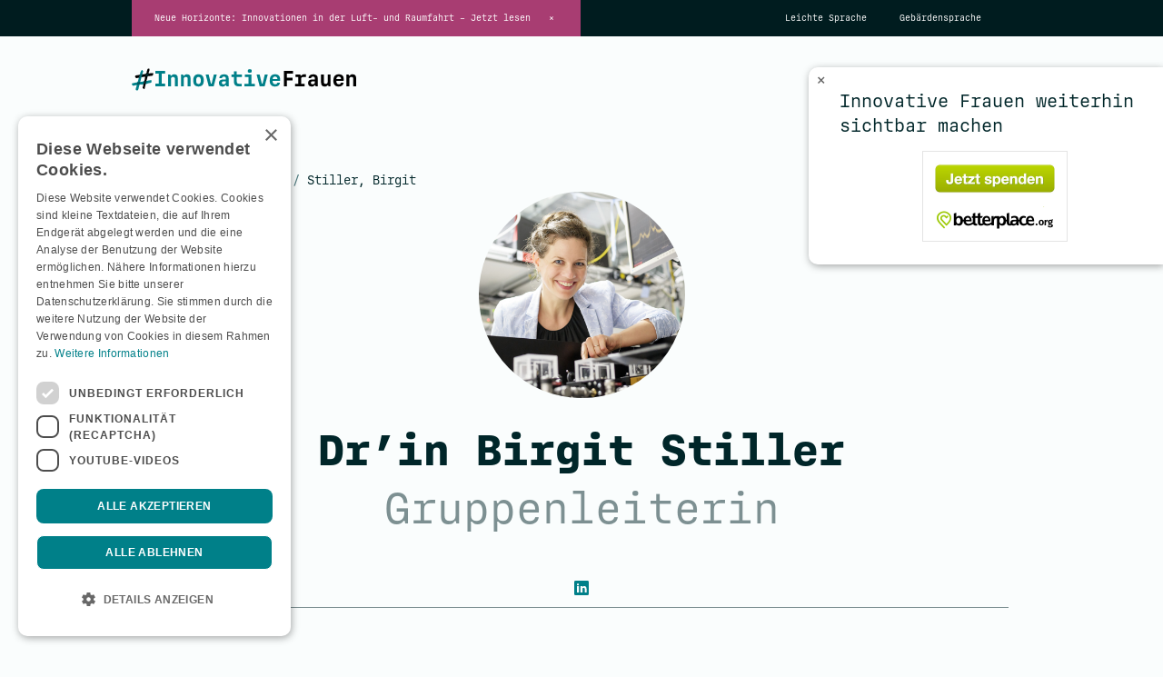

--- FILE ---
content_type: text/html; charset=UTF-8
request_url: https://www.innovative-frauen.de/expertinnen/birgit-stiller
body_size: 99280
content:
<!DOCTYPE html>
<html lang="de">
<head>
<meta charset="utf-8">
<meta name="robots" content="index,follow">
<link rel="stylesheet" href="/bundles/kompetenzzif/css/style.css">
<link rel="stylesheet" href="/bundles/kompetenzzif/css/mobile.css">
<script type="text/javascript" charset="UTF-8" src="//cdn.cookie-script.com/s/f32c55725c88963be60b22a5b724fb8b.js"></script>
<script src="/bundles/kompetenzzif/js/jquery-3.6.0.min.js"></script>
<script type="text/plain" data-cookiescript="accepted" data-cookiecategory="functionality" src="https://www.google.com/recaptcha/api.js?onload=onloadCallback&render=6LekOTAiAAAAANCyUnZBrjOoBi1AtbN0XWGEV2Nl"></script>

<meta name="viewport" content="width=device-width">
<link rel="shortcut icon" type="image/x-icon" href="/bundles/kompetenzzif/img/favicons/favicon.ico">
<link rel="icon" type="image/png" href="/bundles/kompetenzzif/img/favicons/favicon-192x192.png" sizes="192x192">
<link rel="apple-touch-icon" href="/bundles/kompetenzzif/img/favicons/apple-touch-icon.png">
<link rel="mask-icon" href="/bundles/kompetenzzif/img/favicons/favicon.svg">


	<title>Birgit Stiller | Profil auf #InnovativeFrauen</title>
	<meta name="title" content="Birgit Stiller | Profil auf #InnovativeFrauen">
	<meta name="description" content="Expertin zum Thema Negativen Druck über Licht- und Schallwellen messbar machen">
	<!-- Open Graph / Facebook -->
	<meta property="og:type" content="website">
	<meta property="og:url" content="https://www.innovative-frauen.de/expertinnen/birgit-stiller">
	<meta property="og:title" content="Birgit Stiller | Profil auf #InnovativeFrauen">
	<meta property="og:description" content="Expertin zum Thema Negativen Druck über Licht- und Schallwellen messbar machen">
	<meta property="og:image" content="https://www.innovative-frauen.de/var/innovativefrauen/storage/6/3/7/9/39736-1-ger-DE/1696418593.png">
			<meta property="og:image:width" content="270">
		<meta property="og:image:height" content="270">
		<!-- Twitter -->
	<meta property="twitter:card" content="summary_large_image">
	<meta property="twitter:url" content="https://www.innovative-frauen.de/expertinnen/birgit-stiller">
	<meta property="twitter:title" content="Birgit Stiller | Profil auf #InnovativeFrauen">
	<meta property="twitter:description" content="Expertin zum Thema Negativen Druck über Licht- und Schallwellen messbar machen">
	<meta property="twitter:image" content="https://www.innovative-frauen.de/var/innovativefrauen/storage/6/3/7/9/39736-1-ger-DE/1696418593.png">

</head>
<body>
<header id="header">

	<div id="info-overlay">
		<div id="toggle-btn">×</div>
		<div class="content">
			<p class="io-title">Innovative Frauen weiterhin sichtbar machen</p>
			<p class="io-content">
				<a title="Jetzt spenden für „Innovative Frauen sichtbar machen auf der Plattform #InnovativeFrauen“ auf betterplace.org!" target="_blank" href="https://www.betterplace.org/de/projects/139889-innovative-frauen-sichtbar-machen-auf-der-plattform-innovativefrauen?utm_campaign=donate_btn&amp;utm_content=project%23139889&amp;utm_medium=external_banner&amp;utm_source=projects">
					<img style="border:0px" alt="Jetzt Spenden! Das Spendenformular wird von betterplace.org bereit gestellt." width="160" height="100" src="https://betterplace-assets.betterplace.org/static-images/projects/donation-button-de.png" />
				</a>
			</p>
		</div>
		<div class="collapsed-content">Jetzt spenden</div>
	</div>

	<div id="headernav">
		<div id="cs_news"><a href="https://www.innovative-frauen.de/magazin/fokusthemen/innovationen-luft-und-raumfahrt">Neue Horizonte: Innovationen in der Luft- und Raumfahrt – Jetzt lesen</a><span id="close">×</div>
		<nav><ul>
	<li><a href="https://www.innovative-frauen.de/leichte-sprache">Leichte Sprache</a>		</li>
		<li><a href="https://www.innovative-frauen.de/gebaerdensprache">Gebärdensprache</a>		</li>
	</ul></nav>
	</div>
	<div class="inside">
		<div id="signet"><a href="/" title="Home"><svg xmlns="http://www.w3.org/2000/svg" viewBox="0 0 125 13"><defs><style>.svg_signet_cls-1,.svg_signet_cls-2{fill:#fff}.svg_signet_cls-2,.svg_signet_cls-4,.svg_signet_cls-5{fill-rule:evenodd}.svg_signet_cls-3,.svg_signet_cls-4{fill:#008089}</style></defs><g class="white"><path class="svg_signet_cls-1" d="M13.17 8.44h1.91V3.02h-1.91V1.49h5.46v1.54h-1.91v5.41h1.91v1.54h-5.46V8.44z"/><path class="svg_signet_cls-1" d="M20.32 3.51h1.18l.17.67H22l.34-.36a1.73 1.73 0 011.31-.43c1.36 0 2 .73 2 2.19V10h-1.6V6c0-.8-.33-1.16-1-1.16A1 1 0 0021.9 6v4h-1.6V3.51z"/><path class="svg_signet_cls-1" d="M27.41 3.51h1.18l.17.67h.34l.34-.36a1.73 1.73 0 011.31-.43c1.36 0 2 .73 2 2.19V10h-1.6V6c0-.8-.33-1.16-1-1.16A1 1 0 0029 6v4h-1.6V3.51z"/><path class="svg_signet_cls-1" d="M34.25 6.74c0-2.27 1-3.36 2.93-3.36s2.94 1.08 2.94 3.36-1 3.35-2.93 3.35S34.25 9 34.25 6.74zm2.93 2c.89 0 1.29-.57 1.29-1.95s-.4-1.95-1.29-1.95-1.29.56-1.29 2 .4 1.86 1.29 1.86z"/><path class="svg_signet_cls-1" d="M41.17 3.51h1.68l1.24 4.99h.41l1.23-4.99h1.64l-1.72 6.46h-2.76l-1.72-6.46z"/><path class="svg_signet_cls-1" d="M48.53 8.23c0-1.28.82-1.95 2.23-1.95h1.62V5.8c0-.8-.34-1.13-1.05-1.13s-1 .26-1.08.85h-1.44c0-1.34.95-2.13 2.65-2.13S54 4.16 54 5.73V10h-1.25l-.16-.66h-.34l-.34.36a1.77 1.77 0 01-1.34.43c-1.34 0-2-.67-2-1.87zm2.58.63a1.13 1.13 0 001.28-1.22v-.4h-1.22c-.67 0-1 .29-1 .83s.27.79 1 .79z"/><path class="svg_signet_cls-1" d="M56.9 7.25V4.9h-1.39V3.51h1.39V1.69h1.6v1.82h2.86V4.9H58.5v2.34c0 1 .32 1.34 1.21 1.34h1.48V10h-1.72c-1.74 0-2.56-.88-2.56-2.73z"/><path class="svg_signet_cls-1" d="M62.74 8.57H65V4.9h-2V3.51h3.63v5.06h2V10h-5.88V8.57zm3-8c.8 0 1.12.32 1.12 1s-.31 1-1.12 1-1.12-.32-1.12-1S64.93.56 65.74.56z"/><path class="svg_signet_cls-1" d="M69.55 3.51h1.68l1.23 4.99h.42l1.23-4.99h1.65l-1.73 6.46h-2.77l-1.71-6.46z"/><path class="svg_signet_cls-1" d="M76.87 6.74c0-2.27 1-3.36 3-3.36s3 1.13 2.73 3.64h-4.16c.06 1.28.49 1.82 1.42 1.82A1.09 1.09 0 0081.09 8h1.48c-.14 1.34-1.12 2.11-2.74 2.11-1.94 0-3-1.09-3-3.35zM81.11 6c0-.88-.44-1.36-1.26-1.36S78.62 5 78.48 6h2.63z"/><path class="svg_signet_cls-1" d="M84.8 1.49h5.07v1.54h-3.44v2.16h3.18v1.52h-3.18v3.27H84.8V1.49z"/><path class="svg_signet_cls-1" d="M91 8.57h1.72V4.9h-1.47V3.51h2.66l.15.67h.35l.34-.36a1.72 1.72 0 011.31-.43h1v1.49h-1.57c-.76 0-1.15.38-1.15 1.08v2.62h2V10H91V8.58z"/><path class="svg_signet_cls-1" d="M98.18 8.23c0-1.28.82-1.95 2.24-1.95H102V5.8c0-.8-.34-1.13-1.05-1.13s-1 .26-1.08.85h-1.4c0-1.34 1-2.13 2.65-2.13s2.52.77 2.52 2.34V10h-1.23l-.15-.66h-.34l-.34.36a1.76 1.76 0 01-1.33.43c-1.33 0-2-.67-2-1.87zm2.58.63A1.13 1.13 0 00102 7.64v-.4h-1.22c-.67 0-1 .29-1 .83s.27.79 1 .79z"/><path class="svg_signet_cls-1" d="M110.79 10h-1.18l-.17-.66h-.34l-.34.36a1.73 1.73 0 01-1.31.43c-1.36 0-2-.72-2-2.19V3.51H107v4c0 .8.33 1.15 1 1.15a1 1 0 001.14-1.15v-4h1.6V10z"/><path class="svg_signet_cls-1" d="M112.34 6.74c0-2.27 1-3.36 3-3.36s3 1.13 2.73 3.64h-4.14c.06 1.28.49 1.82 1.42 1.82a1.09 1.09 0 001.21-.84H118c-.14 1.34-1.12 2.11-2.74 2.11-1.94 0-3-1.09-3-3.35zm4.24-.74c0-.88-.44-1.36-1.27-1.36S114.08 5 113.94 6z"/><path class="svg_signet_cls-1" d="M119.63 3.51h1.18l.17.67h.34l.34-.36a1.73 1.73 0 011.34-.43c1.36 0 2 .73 2 2.19V10h-1.6V6c0-.8-.33-1.16-1-1.16A1 1 0 00121.21 6v4h-1.6V3.51z"/><path class="svg_signet_cls-2" d="M5.7 1s.01 0 0 0zm.48.38zM3.12 12.12zm-.59 0zm0 .11c.14-.14 0 0 .09 0s0-.09.07-.09c0 .23.07 0 .1.09a2 2 0 00.26-.08s.15.1.17-.06c0 0 0 .05.08.05s0 0 0 .07 0 0 .08 0 0-.17.1-.14A2.69 2.69 0 003.85 11c0-.08.07-.15 0-.2.13-.35.21-.77.29-1-.06-.1.13-.26 0-.34s.1-.07.06-.11 0-.15 0-.19v-.18-.11a.19.19 0 00.06-.2A3.58 3.58 0 004.62 8a.26.26 0 01.07-.16c-.07-.07.06-.19 0-.22.2-.5.31-1.12.47-1.62 0 0 0-.31.07-.18s0-.06 0-.08a.1.1 0 010-.06c0-.22.22-.52.2-.81.18-.34.25-.94.42-1.25 0-.09.08-.15 0-.2A4.91 4.91 0 006 2.91c.05 0 0 0 0 0s.11 0 .06-.1.12-.26.07-.24.12-.18.08-.26a.81.81 0 00.12-.71h.07c.01 0 0-.09 0-.05s0 0-.06-.06 0 .06-.07.08 0-.17-.09-.09-.09-.07 0-.09c-.14 0-.25-.41-.34-.22v-.11c0-.06-.06 0 0 .06s0-.05 0-.09-.07 0-.14 0-.08.06 0 0-.08 0 0 0a.14.14 0 00-.17.17.31.31 0 00-.23.15C5 1.87 4.73 2.46 4.64 3c-.07.06 0 .14 0 .19s-.15.26-.14.33a22.85 22.85 0 00-.86 3 .88.88 0 00-.1.36.13.13 0 000 .06A8.64 8.64 0 003 8.55a7.52 7.52 0 00-.3 1.31c0-.06-.17.35-.13.41a3.49 3.49 0 00-.3 1.15c-.08.12-.15.37 0 .41s0 .07 0 .13-.07.26.16.15c0 .06 0 0 0 0s0 .08 0 0 .11-.07.09.09z"/><path class="svg_signet_cls-2" d="M11.83 2.74zm0 .16zm-.12.6zm-9.93 1v-.01zm0 .14c0 .06.06 0 0 0zm0 .15c-.06 0 0 0 0 0s-.05 0 0 0zm.7.78c.19 0 .4-.12.53-.11.32-.13.82-.15 1.1-.26 0 0 .18-.06.23 0a.6.6 0 01.29-.08s0-.06.08 0S5 5 5 5.06s.09 0 .11-.06.1 0 .21 0a1.31 1.31 0 00.48-.12c0 .07.06 0 .1 0a.81.81 0 00.31-.06h.15c.08 0 .34 0 .49-.1s0 0 .07 0h.35c.02 0 .21 0 .31-.08-.06-.08.08 0 .1 0s.25-.12.17 0c.27-.12.69-.08 1-.19.22 0 .48-.11.8-.08 0 0 .2-.08.19 0s.21-.07.27 0a1.38 1.38 0 01.49-.1 4.19 4.19 0 001-.15c.06 0 .09-.11.18-.11s.13 0 0 0c.1 0-.19-.06 0-.17v-.08l.17-.35c-.08 0 0-.07 0-.1s-.14 0 0-.07 0-.07 0 0 0 .05 0 0S12 3 12 3v-.1c0-.04-.08 0 0 0s-.12.07 0-.11c-.07 0-.18-.08-.23 0s-.12 0 0-.05a1.81 1.81 0 00-.8.07 3 3 0 00-.67 0c-.05.06-.28 0-.26.08s-.13-.05-.09 0h-.63a3.38 3.38 0 01-.71.1c-.55.14-1.15.19-1.61.3 0 0-.15.1-.16 0s-.29 0-.28.08-.26 0-.39 0a3.15 3.15 0 00-.43 0c-.23 0-.49.13-.78.16-.14 0-.36 0-.49.13h-.06c-.06 0-.28 0-.25.07s-.08 0-.07 0h-.23l-.34.07c-.34 0-.42.2-.52.1s-.16.14-.22 0l-.42.15c-.08 0-.25 0-.28.09a.05.05 0 00-.08.11s-.06 0 0 .07 0 0-.06 0-.11 0-.13.1 0 0 0 .09-.06-.07-.07 0 .09.06 0 .08-.07.09 0 0 .05 0 .05 0c-.06.23.1 0 .09.14s0 0 0 .12a.55.55 0 00.25.2v.12c0 .06.16.12.06.15s0 .1.06.09.19.06.29 0z"/><path class="svg_signet_cls-2" d="M11 6.84s0-.03 0 0zm-.05.62s-.05-.03-.04 0zM.07 8.77zm0 .12s0-.05 0 0zm.26.42zm.33.37h.25a4 4 0 01.79-.18 4.27 4.27 0 01.71-.15c.16 0 .31-.07.44-.07s.34 0 .43-.1h.35c.43-.07 1-.15 1.31-.19a.74.74 0 01.33 0c.07 0 .17-.06.25 0s.18 0 .21 0a.43.43 0 01.25 0s.31-.07.34-.06.08 0 .1 0 .25-.12.23 0c.31-.14.85-.09 1.17-.22.21 0 .45-.13.69-.08A1 1 0 019 8.4a2.72 2.72 0 01.74-.16s.12 0 .2-.08 0 .05 0 0a.25.25 0 01.25 0c.17-.12.56-.07.68-.33h.11c.06 0 0-.12 0 0s-.12-.12 0-.1 0 0 0-.06v-.14c0-.05.16-.37 0-.39s.07 0 0 0S11 6.92 11 7s.09-.07.08-.11-.09 0 0-.1-.14-.07-.08 0c-.09 0 0-.1 0-.12s-.35 0-.33-.09-.07 0-.07 0c-.22-.08-.63.17-.91.16s-.83.21-1 .26h-.07a25.3 25.3 0 00-3.12.5 18.2 18.2 0 00-3.18.43S2.17 8 2.23 8H2c-.42.08-.95.17-1.42.28-.1 0-.3.05-.27.18a.72.72 0 00-.31.13c0 .05.09 0 .09.11s-.14 0 0 0c-.08 0 .05.07 0 .15.18-.06 0 .09.1.07s0 0 .05 0-.13 0-.13.08.1 0 .06.08.19.12.17.24c.14 0 0 .07.08.15.1-.07 0 .17 0 .07s-.06 0 0 0 0 .07 0 0c0 .17.11-.07.26.09z"/><path class="svg_signet_cls-2" d="M9.33.39s-.05 0 0 0zm.58 0s0 .06 0 0zM8 2.72zm-.7 2.47zm-.66 2.52zM6 11.18c0 .06 0 0 0 0s0-.02 0 0zm.27.05zm.54.29h-.04zm.14.06zm-.23 0c.09-.06.07 0 .15 0s-.06 0 0 0 .06.14.15 0a.41.41 0 000-.18s0-.12.11 0c0-.07.1-.12.09-.2s0-.09 0-.12a9 9 0 00.25-1.17v-.14c0-.01 0-.09.07 0s.09-.26 0-.27a.91.91 0 00.14-.49c.07-.07.08 0 .05-.13s.12-.14 0-.16c.09-.19.09-.43.19-.63s.14-.22.05-.34c.13-.15 0-.47.15-.45 0-.18.1-.28.14-.46s0-.31.12-.35-.06-.14 0-.11c.1-.5.28-1.06.36-1.44-.07-.1.09-.12.08-.26s.13-.19.1-.36.07-.08.06-.16 0-.13.07-.12c0-.12.09-.2 0-.28.12-.27.18-.61.29-.88 0-.08 0-.19.08-.29s0-.06 0-.09v-.13c0-.05.12-.27.19-.42a.2.2 0 01.06-.15c0-.07 0-.17.07-.17a1.79 1.79 0 00.09-.4c.06-.07.16-.34 0-.33s-.07-.11 0-.15-.05 0 0-.05.17-.21.22-.2 0 0-.07 0-.07-.09 0 0-.07-.1-.11-.1H9.8c-.01 0 0 0 0 0h-.09c-.02 0 .06-.09 0-.1s0 0-.07 0h-.52c-.04 0-.09 0 0-.1C8.94.23 9 .26 9 .38c-.28.17-.32.51-.4.77-.07 0 0 .09-.05.14s-.07.3-.16.4-.08.14 0 .23 0 .09-.09.12 0 .1 0 .15v.19c0 .04 0 .13-.06.15a.65.65 0 01-.24.31c0 .16-.16.49-.21.67a1.49 1.49 0 01-.09.3c-.09.46-.25.73-.3 1.13.07 0-.11.09 0 .12s0 .08 0 .11-.08.1 0 .17c-.12.18-.12.54-.23.69s0 .06 0 .1v.27c-.1.26-.14.51-.22.7a1.16 1.16 0 01-.08.32c.06 0 0 .07 0 .08-.19.54-.25 1.07-.44 1.59 0 .26-.11.49-.17.8 0 0 .08.06 0 .06a4.06 4.06 0 00-.18.84.3.3 0 01.06.18c-.06 0-.07.1 0 .09s.08 0 .19.08c.08-.11.2.24.32.22s0 .09.11 0 0 .06 0 .11.06 0 0 0h.07c.07 0 0 0 0 .06z"/><path class="svg_signet_cls-2" d="M4.41 5.16a.6.6 0 01.29-.08s0-.06.08 0S5 5 5 5.05s.09 0 .11-.06.1 0 .21 0h.18v-.12c.18-.34.25-.94.42-1.25 0-.09.08-.15 0-.2H6a3.15 3.15 0 00-.43 0c-.23 0-.49.13-.78.16h-.3A14.94 14.94 0 004 5.24l.22-.06c0 .05.17-.07.22 0z"/><path class="svg_signet_cls-2" d="M4.44 8.77a.19.19 0 00.06-.2A2.64 2.64 0 004.65 8a.26.26 0 01.07-.16c-.07-.07.06-.19 0-.22v-.14a14.82 14.82 0 00-1.54.24c-.06.24-.11.5-.18.77s-.15.53-.21.77c.17-.09.33 0 .41-.09h.35l.78-.1a.47.47 0 010-.16c.06 0 0-.07 0-.11z"/><path class="svg_signet_cls-2" d="M9.07 4.24c0-.08.07-.08.06-.16S9.08 4 9.2 4c0-.12.09-.2 0-.28.12-.26.18-.59.28-.85a3 3 0 01-.42 0 3.38 3.38 0 01-.71.1C8.24 3 8.1 3 8 3l-.15.49a1.49 1.49 0 01-.09.3c-.06.26-.14.52-.22.77h.1c-.06-.08.08 0 .1 0s.25-.12.17 0c.27-.12.69-.08 1-.19h.21a.49.49 0 000-.12z"/><path data-name="a`" class="svg_signet_cls-2" d="M6.73 7.42c.06 0 0 .07 0 .08v.14c-.11.35-.17.69-.26 1a.08.08 0 01.06 0c.07 0 .25-.12.23 0 .31-.14.85-.09 1.17-.22A5.44 5.44 0 018 8c0-.12.14-.22.05-.34.13-.15 0-.47.15-.45a.41.41 0 010-.19l-1.5.19a.59.59 0 010 .22z"/></g><g class="green"><path class="svg_signet_cls-3" d="M13.17 8.44h1.91V3.02h-1.91V1.49h5.46v1.54h-1.91v5.41h1.91v1.54h-5.46V8.44z"/><path class="svg_signet_cls-3" d="M20.32 3.51h1.18l.17.66H22l.34-.36a1.73 1.73 0 011.31-.43c1.36 0 2 .72 2 2.19V10h-1.6V6c0-.8-.33-1.16-1-1.16A1 1 0 0021.9 6v4h-1.6V3.51z"/><path class="svg_signet_cls-3" d="M27.41 3.51h1.18l.17.66h.34l.34-.36a1.73 1.73 0 011.31-.43c1.36 0 2 .72 2 2.19V10h-1.6V6c0-.8-.33-1.16-1-1.16A1 1 0 0029 6v4h-1.6V3.51z"/><path class="svg_signet_cls-3" d="M34.25 6.74c0-2.27 1-3.36 2.93-3.36s2.94 1.08 2.94 3.36-1 3.35-2.93 3.35S34.25 9 34.25 6.74zm2.93 2c.89 0 1.29-.57 1.29-1.95s-.4-1.95-1.29-1.95-1.29.56-1.29 2 .4 1.86 1.29 1.86z"/><path class="svg_signet_cls-3" d="M41.17 3.51h1.68l1.24 4.99h.41l1.23-4.99h1.64l-1.72 6.46h-2.76l-1.72-6.46z"/><path class="svg_signet_cls-3" d="M48.53 8.23c0-1.28.82-2 2.23-2h1.62v-.44c0-.8-.34-1.13-1.05-1.13s-1 .26-1.08.85h-1.44c0-1.34.95-2.13 2.65-2.13S54 4.15 54 5.72V10h-1.25l-.16-.66h-.34l-.34.36a1.77 1.77 0 01-1.34.43c-1.34 0-2-.67-2-1.87zm2.58.63a1.13 1.13 0 001.28-1.22v-.4h-1.22c-.67 0-1 .29-1 .83s.27.79 1 .79z"/><path class="svg_signet_cls-3" d="M56.9 7.25V4.9h-1.39V3.51h1.39V1.69h1.6v1.82h2.86V4.9H58.5v2.34c0 1 .32 1.34 1.21 1.34h1.48V10h-1.72c-1.74 0-2.56-.88-2.56-2.73z"/><path class="svg_signet_cls-3" d="M62.74 8.57H65V4.9h-2V3.51h3.63v5.06h2V10h-5.88V8.57zm3-8c.8 0 1.12.32 1.12 1s-.32 1-1.12 1-1.12-.32-1.12-1S64.94.56 65.74.56z"/><path class="svg_signet_cls-3" d="M69.55 3.51h1.68l1.23 4.99h.42l1.23-4.99h1.65l-1.73 6.46h-2.77l-1.71-6.46z"/><path class="svg_signet_cls-3" d="M76.87 6.74c0-2.27 1-3.36 3-3.36s3 1.13 2.73 3.64h-4.16c.06 1.28.49 1.82 1.42 1.82A1.09 1.09 0 0081.09 8h1.48c-.14 1.34-1.12 2.11-2.74 2.11-1.94 0-3-1.09-3-3.35zM81.11 6c0-.88-.44-1.36-1.26-1.36S78.62 5 78.48 6h2.63z"/><path d="M84.8 1.49h5.07v1.54h-3.44v2.16h3.18v1.52h-3.18v3.27H84.8V1.49z"/><path d="M91 8.57h1.72V4.9h-1.47V3.51h2.66l.15.66h.35l.34-.36a1.72 1.72 0 011.31-.43h1v1.49h-1.57c-.76 0-1.15.38-1.15 1.08v2.62h2V10H91V8.57z"/><path d="M98.18 8.23c0-1.28.82-2 2.24-2H102v-.44c0-.8-.34-1.13-1.05-1.13s-1 .26-1.08.85h-1.4c0-1.34 1-2.13 2.65-2.13s2.52.77 2.52 2.34V10h-1.23l-.15-.66h-.34l-.34.36a1.76 1.76 0 01-1.33.43c-1.33 0-2-.67-2-1.87zm2.58.63A1.13 1.13 0 00102 7.64v-.4h-1.22c-.67 0-1 .29-1 .83s.27.79 1 .79z"/><path d="M110.79 10h-1.18l-.17-.66h-.34l-.34.36a1.73 1.73 0 01-1.31.43c-1.36 0-2-.72-2-2.19V3.51H107v4c0 .8.33 1.15 1 1.15a1 1 0 001.14-1.15v-4h1.6V10z"/><path d="M112.34 6.74c0-2.27 1-3.36 3-3.36s3 1.13 2.73 3.64h-4.14c.06 1.28.49 1.82 1.42 1.82a1.09 1.09 0 001.21-.84H118c-.14 1.34-1.12 2.11-2.74 2.11-1.94 0-3-1.09-3-3.35zm4.24-.74c0-.88-.44-1.36-1.27-1.36S114.08 5 113.94 6z"/><path d="M119.63 3.51h1.18l.17.66h.34l.34-.36a1.73 1.73 0 011.34-.43c1.36 0 2 .72 2 2.19V10h-1.6V6c0-.8-.33-1.16-1-1.16A1 1 0 00121.21 6v4h-1.6V3.51z"/><path class="svg_signet_cls-4" d="M5.7 1s.01 0 0 0zm.48.38zM3.12 12.12zm-.59 0zm0 .11c.14-.14 0 0 .09 0s0-.09.07-.09c0 .23.07 0 .1.09a2 2 0 00.26-.08s.15.1.17-.06c0 0 0 .05.08.05s0 0 0 .07 0 0 .08 0 0-.17.1-.14A2.69 2.69 0 003.85 11c0-.08.07-.15 0-.2.13-.35.21-.77.29-1-.06-.1.13-.26 0-.34s.1-.07.06-.11 0-.15 0-.19v-.18-.11a.19.19 0 00.06-.2A3.58 3.58 0 004.62 8a.26.26 0 01.07-.16c-.07-.07.06-.19 0-.22.2-.5.31-1.12.47-1.62 0 0 0-.31.07-.18s0-.06 0-.08a.1.1 0 010-.06c0-.22.22-.52.2-.81.18-.34.25-.94.42-1.25 0-.09.08-.15 0-.2A4.91 4.91 0 006 2.91c.05 0 0 0 0 0s.11 0 .06-.1.12-.26.07-.24.12-.18.08-.26a.81.81 0 00.12-.71h.07c.01 0 0-.09 0-.05s0 0-.06-.06 0 .06-.07.08 0-.17-.09-.09-.09-.07 0-.09c-.14 0-.25-.41-.34-.22v-.11c0-.06-.06 0 0 .06s0-.05 0-.09-.07 0-.14 0-.08.06 0 0-.08 0 0 0a.14.14 0 00-.17.17.31.31 0 00-.23.15C5 1.87 4.73 2.46 4.64 3c-.07.06 0 .14 0 .19s-.15.26-.14.33a22.85 22.85 0 00-.86 3 .88.88 0 00-.1.36.13.13 0 000 .06A8.64 8.64 0 003 8.55a7.52 7.52 0 00-.3 1.31c0-.06-.17.35-.13.41a3.49 3.49 0 00-.3 1.15c-.08.12-.15.37 0 .41s0 .07 0 .13-.07.26.16.15c0 .06 0 0 0 0s0 .08 0 0 .11-.07.09.09z"/><path class="svg_signet_cls-5" d="M11.83 2.74zm0 .16zm-.12.6zm-9.93 1v-.01zm0 .14c0 .06.06 0 0 0zm0 .15c-.06 0 0 0 0 0s-.05 0 0 0zm.7.78c.19 0 .4-.12.53-.11.32-.13.82-.15 1.1-.26 0 0 .18-.06.23 0a.6.6 0 01.29-.08s0-.06.08 0S5 5 5 5.06s.09 0 .11-.06.1 0 .21 0a1.31 1.31 0 00.48-.12c0 .07.06 0 .1 0a.81.81 0 00.31-.06h.15c.08 0 .34 0 .49-.1s0 0 .07 0h.35c.02 0 .21 0 .31-.08-.06-.08.08 0 .1 0s.25-.12.17 0c.27-.12.69-.08 1-.19.22 0 .48-.11.8-.08 0 0 .2-.08.19 0s.21-.07.27 0a1.38 1.38 0 01.49-.1 4.19 4.19 0 001-.15c.06 0 .09-.11.18-.11s.13 0 0 0c.1 0-.19-.06 0-.17v-.08l.17-.35c-.08 0 0-.07 0-.1s-.14 0 0-.07 0-.07 0 0 0 .05 0 0S12 3 12 3v-.1c0-.04-.08 0 0 0s-.12.07 0-.11c-.07 0-.18-.08-.23 0s-.12 0 0-.05a1.81 1.81 0 00-.8.07 3 3 0 00-.67 0c-.05.06-.28 0-.26.08s-.13-.05-.09 0h-.63a3.38 3.38 0 01-.71.1c-.55.14-1.15.19-1.61.3 0 0-.15.1-.16 0s-.29 0-.28.08-.26 0-.39 0a3.15 3.15 0 00-.43 0c-.23 0-.49.13-.78.16-.14 0-.36 0-.49.13h-.06c-.06 0-.28 0-.25.07s-.08 0-.07 0h-.23l-.34.07c-.34 0-.42.2-.52.1s-.16.14-.22 0l-.42.15c-.08 0-.25 0-.28.09a.05.05 0 00-.08.11s-.06 0 0 .07 0 0-.06 0-.11 0-.13.1 0 0 0 .09-.06-.07-.07 0 .09.06 0 .08-.07.09 0 0 .05 0 .05 0c-.06.23.1 0 .09.14s0 0 0 .12a.55.55 0 00.25.2v.12c0 .06.16.12.06.15s0 .1.06.09.19.06.29 0z"/><path class="svg_signet_cls-4" d="M11 6.84s0-.03 0 0zm-.05.62s-.05-.03-.04 0zM.07 8.77zm0 .12s0-.05 0 0zm.26.42zm.33.37h.25a4 4 0 01.79-.18 4.27 4.27 0 01.71-.15c.16 0 .31-.07.44-.07s.34 0 .43-.1h.35c.43-.07 1-.15 1.31-.19a.74.74 0 01.33 0c.07 0 .17-.06.25 0s.18 0 .21 0a.43.43 0 01.25 0s.31-.07.34-.06.08 0 .1 0 .25-.12.23 0c.31-.14.85-.09 1.17-.22.21 0 .45-.13.69-.08A1 1 0 019 8.4a2.72 2.72 0 01.74-.16s.12 0 .2-.08 0 .05 0 0a.25.25 0 01.25 0c.17-.12.56-.07.68-.33h.11c.06 0 0-.12 0 0s-.12-.12 0-.1 0 0 0-.06v-.14c0-.05.16-.37 0-.39s.07 0 0 0S11 6.92 11 7s.09-.07.08-.11-.09 0 0-.1-.14-.07-.08 0c-.09 0 0-.1 0-.12s-.35 0-.33-.09-.07 0-.07 0c-.22-.08-.63.17-.91.16s-.83.21-1 .26h-.07a25.3 25.3 0 00-3.12.5 18.2 18.2 0 00-3.18.43S2.17 8 2.23 8H2c-.42.08-.95.17-1.42.28-.1 0-.3.05-.27.18a.72.72 0 00-.31.13c0 .05.09 0 .09.11s-.14 0 0 0c-.08 0 .05.07 0 .15.18-.06 0 .09.1.07s0 0 .05 0-.13 0-.13.08.1 0 .06.08.19.12.17.24c.14 0 0 .07.08.15.1-.07 0 .17 0 .07s-.06 0 0 0 0 .07 0 0c0 .17.11-.07.26.09z"/><path class="svg_signet_cls-5" d="M9.33.39s-.05 0 0 0zm.58 0s0 .06 0 0zM8 2.72zm-.7 2.47zm-.66 2.52zM6 11.18c0 .06 0 0 0 0s0-.02 0 0zm.27.05zm.54.29h-.04zm.14.06zm-.23 0c.09-.06.07 0 .15 0s-.06 0 0 0 .06.14.15 0a.41.41 0 000-.18s0-.12.11 0c0-.07.1-.12.09-.2s0-.09 0-.12a9 9 0 00.25-1.17v-.14c0-.01 0-.09.07 0s.09-.26 0-.27a.91.91 0 00.14-.49c.07-.07.08 0 .05-.13s.12-.14 0-.16c.09-.19.09-.43.19-.63s.14-.22.05-.34c.13-.15 0-.47.15-.45 0-.18.1-.28.14-.46s0-.31.12-.35-.06-.14 0-.11c.1-.5.28-1.06.36-1.44-.07-.1.09-.12.08-.26s.13-.19.1-.36.07-.08.06-.16 0-.13.07-.12c0-.12.09-.2 0-.28.12-.27.18-.61.29-.88 0-.08 0-.19.08-.29s0-.06 0-.09v-.13c0-.05.12-.27.19-.42a.2.2 0 01.06-.15c0-.07 0-.17.07-.17a1.79 1.79 0 00.09-.4c.06-.07.16-.34 0-.33s-.07-.11 0-.15-.05 0 0-.05.17-.21.22-.2 0 0-.07 0-.07-.09 0 0-.07-.1-.11-.1H9.8c-.01 0 0 0 0 0h-.09c-.02 0 .06-.09 0-.1s0 0-.07 0h-.52c-.04 0-.09 0 0-.1C8.94.23 9 .26 9 .38c-.28.17-.32.51-.4.77-.07 0 0 .09-.05.14s-.07.3-.16.4-.08.14 0 .23 0 .09-.09.12 0 .1 0 .15v.19c0 .04 0 .13-.06.15a.65.65 0 01-.24.31c0 .16-.16.49-.21.67a1.49 1.49 0 01-.09.3c-.09.46-.25.73-.3 1.13.07 0-.11.09 0 .12s0 .08 0 .11-.08.1 0 .17c-.12.18-.12.54-.23.69s0 .06 0 .1v.27c-.1.26-.14.51-.22.7a1.16 1.16 0 01-.08.32c.06 0 0 .07 0 .08-.19.54-.25 1.07-.44 1.59 0 .26-.11.49-.17.8 0 0 .08.06 0 .06a4.06 4.06 0 00-.18.84.3.3 0 01.06.18c-.06 0-.07.1 0 .09s.08 0 .19.08c.08-.11.2.24.32.22s0 .09.11 0 0 .06 0 .11.06 0 0 0h.07c.07 0 0 0 0 .06z"/><path d="M4.41 5.16a.6.6 0 01.29-.08s0-.06.08 0S5 5 5 5.05s.09 0 .11-.06.1 0 .21 0h.18v-.12c.18-.34.25-.94.42-1.25 0-.09.08-.15 0-.2H6a3.15 3.15 0 00-.43 0c-.23 0-.49.13-.78.16h-.3A14.94 14.94 0 004 5.24l.22-.06c0 .05.17-.07.22 0z" fill="#00666e" fill-rule="evenodd"/><path d="M4.44 8.77a.19.19 0 00.06-.2A2.64 2.64 0 004.65 8a.26.26 0 01.07-.16c-.07-.07.06-.19 0-.22v-.14a14.82 14.82 0 00-1.54.24c-.06.24-.11.5-.18.77s-.15.53-.21.77c.17-.09.33 0 .41-.09h.35l.78-.1a.47.47 0 010-.16c.06 0 0-.07 0-.11z" fill="#005a60" fill-rule="evenodd"/><path d="M9.07 4.24c0-.08.07-.08.06-.16S9.08 4 9.2 4c0-.12.09-.2 0-.28.12-.26.18-.59.28-.85a3 3 0 01-.42 0 3.38 3.38 0 01-.71.1C8.24 3 8.1 3 8 3l-.15.49a1.49 1.49 0 01-.09.3c-.06.26-.14.52-.22.77h.1c-.06-.08.08 0 .1 0s.25-.12.17 0c.27-.12.69-.08 1-.19h.21a.49.49 0 000-.12z" fill="#002629" fill-rule="evenodd"/><path d="M6.73 7.42c.06 0 0 .07 0 .08v.14c-.11.35-.17.69-.26 1a.08.08 0 01.06 0c.07 0 .25-.12.23 0 .31-.14.85-.09 1.17-.22A5.44 5.44 0 018 8c0-.12.14-.22.05-.34.13-.15 0-.47.15-.45a.41.41 0 010-.19l-1.5.19a.59.59 0 010 .22z" fill="#053235" fill-rule="evenodd"/></g></svg></a></div>
		<div id="mainnav">
			<div id="menu" tabindex="0">
				<span>Menü</span>
				<nav>
					<ul>
	<li><a href="https://www.innovative-frauen.de/expertinnen">Expertinnen</a>		</li>
		<li><a href="https://www.innovative-frauen.de/sichtbarkeits-index">Sichtbarkeitsindex</a>		</li>
		<li class="section"><a href="https://www.innovative-frauen.de/magazin">Magazin – Fokusthemen und Beiträge</a>		</li>
		<li><a href="https://www.innovative-frauen.de/interviews">Interviews</a>		</li>
		<li><a href="https://www.innovative-frauen.de/podcast">Podcast</a>		</li>
		<li><a href="https://www.innovative-frauen.de/videoportraets">Videoporträts</a>		</li>
		<li><a href="https://www.innovative-frauen.de/open-mic">Open Mic</a>		</li>
		<li class="section"><a href="https://www.innovative-frauen.de/wissenschaftspreise">(Wissenschafts)preise</a>		</li>
		<li><a href="https://www.innovative-frauen.de/auf-sendung">Auf Sendung</a>		</li>
		<li class="section">Über #Innovative Frauen			<div class="open_subnav">+</div>
		<ul class="open">
					<li><a href="https://www.innovative-frauen.de/ueber-innovative-frauen/die-idee">Die Idee</a></li>
					<li><a href="https://www.innovative-frauen.de/ueber-innovative-frauen/5-gute-gruende">5 gute Gründe</a></li>
					<li><a href="https://www.innovative-frauen.de/ueber-innovative-frauen/kriterien-fuer-den-eintrag">Kriterien für den Eintrag</a></li>
					<li><a href="https://www.innovative-frauen.de/ueber-innovative-frauen/faq">FAQ</a></li>
					<li><a href="https://www.innovative-frauen.de/ueber-innovative-frauen/kooperationen">Kooperationen</a></li>
				</ul>
		</li>
		<li><a href="https://www.innovative-frauen.de/kontakt">Kontakt</a>		</li>
		<li>Presse			<div class="open_subnav">+</div>
		<ul class="open">
					<li><a href="https://www.innovative-frauen.de/presse/pressemitteilungen">Pressemitteilungen</a></li>
					<li><a href="https://www.innovative-frauen.de/presse/pressekontakt">Pressekontakt</a></li>
					<li><a href="https://www.innovative-frauen.de/presse/zahlen-zur-sichtbarkeit-von-frauen">Zahlen zur Sichtbarkeit von Frauen</a></li>
					<li><a href="https://www.innovative-frauen.de/presse/download">Download</a></li>
				</ul>
		</li>
	</ul>
					<div id="sm">
						<a href="https://twitter.com/Plattform_IF" title="X (Twitter)"  target="_blank"><svg xmlns="http://www.w3.org/2000/svg" viewBox="0 0 512 512"><!--! Font Awesome Free 6.5.1 by @fontawesome - https://fontawesome.com License - https://fontawesome.com/license/free (Icons: CC BY 4.0, Fonts: SIL OFL 1.1, Code: MIT License) Copyright 2023 Fonticons, Inc. -->
<path class="hover" d="M389.2 48h70.6L305.6 224.2 487 464H345L233.7 318.6 106.5 464H35.8L200.7 275.5 26.8 48H172.4L272.9 180.9 389.2 48zM364.4 421.8h39.1L151.1 88h-42L364.4 421.8z" fill="#fff" fill-rule="evenodd"/>
<path class="inactive" d="M389.2 48h70.6L305.6 224.2 487 464H345L233.7 318.6 106.5 464H35.8L200.7 275.5 26.8 48H172.4L272.9 180.9 389.2 48zM364.4 421.8h39.1L151.1 88h-42L364.4 421.8z" fill="#7d9092" fill-rule="evenodd"/>
</svg></a>
						<a href="https://www.youtube.com/channel/UCE-AhCci_qN2Jwobftb268A" title="Youtube"  target="_blank"><svg data-name="Ebene 1" xmlns="http://www.w3.org/2000/svg" viewBox="0 0 24 16"><g fill-rule="evenodd"><path class="hover" d="M12.33 0c1.05 0 4.92 0 7.62.23a3.23 3.23 0 012.27 1 4.9 4.9 0 01.89 2.24 34.33 34.33 0 01.22 3.62v1.73a34.33 34.33 0 01-.22 3.62 4.9 4.9 0 01-.89 2.24 3.23 3.23 0 01-2.27 1c-2.7.2-6.58.23-7.63.24H12c-.15 0-1.92 0-3.78-.07h-.5c-1.36 0-2.68-.08-3.38-.15a3.78 3.78 0 01-2.49-1A4.84 4.84 0 011 12.47c0-.28-.24-1.97-.24-3.65V6.89c0-1.61.2-3.17.22-3.41a4.84 4.84 0 01.9-2.24 3.21 3.21 0 012.26-1C6.86.05 10.72 0 11.77 0zM9.72 4.55v6.34l6.1-3.16z" fill="#fff"/><path class="inactive" d="M12.33 0c1.05 0 4.92 0 7.62.23a3.23 3.23 0 012.27 1 4.9 4.9 0 01.89 2.24 34.33 34.33 0 01.22 3.62v1.73a34.33 34.33 0 01-.22 3.62 4.9 4.9 0 01-.89 2.24 3.23 3.23 0 01-2.27 1c-2.7.2-6.58.23-7.63.24H12c-.15 0-1.92 0-3.78-.07h-.5c-1.36 0-2.68-.08-3.38-.15a3.78 3.78 0 01-2.49-1A4.84 4.84 0 011 12.47c0-.28-.24-1.97-.24-3.65V6.89c0-1.61.2-3.17.22-3.41a4.84 4.84 0 01.9-2.24 3.21 3.21 0 012.26-1C6.86.05 10.72 0 11.77 0zM9.72 4.55v6.34l6.1-3.16z" fill="#7d9092"/></g></svg></a>
						<a href="https://www.instagram.com/innovativefrauen/" title="Instagram"  target="_blank"><svg data-name="Ebene 1" xmlns="http://www.w3.org/2000/svg" viewBox="0 0 17 16"><path class="hover" d="M8.41 1.44c2.14 0 2.39 0 3.24.05 2.16.1 3.18 1.13 3.28 3.28v6.46c-.1 2.15-1.11 3.18-3.28 3.28-.85 0-1.1.05-3.24.05s-2.39 0-3.23-.05C3 14.41 2 13.38 1.9 11.23V8 4.77C2 2.62 3 1.59 5.18 1.49c.84 0 1.1-.05 3.23-.05zm0-1.44C6.24 0 6 0 5.11.05 2.21.18.59 1.79.46 4.7.42 5.56.41 5.83.41 8s0 2.45.05 3.3c.13 2.9 1.75 4.52 4.65 4.7h3.3c2.17 0 2.45 0 3.3-.05 2.9-.13 4.52-1.74 4.65-4.65 0-.85.05-1.13.05-3.3s0-2.44-.05-3.3C16.23 1.8 14.62.18 11.71.05 10.86 0 10.59 0 8.41 0zm0 3.89A4.11 4.11 0 1012.52 8a4.11 4.11 0 00-4.11-4.11zm0 6.78A2.67 2.67 0 1111.08 8a2.67 2.67 0 01-2.67 2.67zm4.27-7.9a1 1 0 101 1 1 1 0 00-1-1z" fill="#fff"/><path class="inactive" d="M8.41 1.44c2.14 0 2.39 0 3.24.05 2.16.1 3.18 1.13 3.28 3.28v6.46c-.1 2.15-1.11 3.18-3.28 3.28-.85 0-1.1.05-3.24.05s-2.39 0-3.23-.05C3 14.41 2 13.38 1.9 11.23V8 4.77C2 2.62 3 1.59 5.18 1.49c.84 0 1.1-.05 3.23-.05zm0-1.44C6.24 0 6 0 5.11.05 2.21.18.59 1.79.46 4.7.42 5.56.41 5.83.41 8s0 2.45.05 3.3c.13 2.9 1.75 4.52 4.65 4.7h3.3c2.17 0 2.45 0 3.3-.05 2.9-.13 4.52-1.74 4.65-4.65 0-.85.05-1.13.05-3.3s0-2.44-.05-3.3C16.23 1.8 14.62.18 11.71.05 10.86 0 10.59 0 8.41 0zm0 3.89A4.11 4.11 0 1012.52 8a4.11 4.11 0 00-4.11-4.11zm0 6.78A2.67 2.67 0 1111.08 8a2.67 2.67 0 01-2.67 2.67zm4.27-7.9a1 1 0 101 1 1 1 0 00-1-1z" fill="#7d9092"/></svg></a>
						<a href="https://www.linkedin.com/showcase/innovativefrauen" title="LinkedIn"  target="_blank"><svg data-name="Ebene 1" xmlns="http://www.w3.org/2000/svg" viewBox="0 0 16 16"><g fill-rule="evenodd"><path class="hover" d="M13.71 13h-2.26V9.37c0-.9-.25-1.52-1.07-1.52a1.25 1.25 0 00-1.16.82 1.79 1.79 0 00-.07.55V13H6.82V6.09h2.33V7a2.24 2.24 0 012-1.11c1.49 0 2.53 1.15 2.53 3.22zM3.05 13h2.29V6.09H3.05zm1-9.92A1.1 1.1 0 015.21 4.2a1.1 1.1 0 01-1.15 1.16A1.1 1.1 0 012.93 4.2a1.1 1.1 0 011.15-1.15zM14.47 0H1.52A1.52 1.52 0 000 1.52v13A1.52 1.52 0 001.52 16h13A1.52 1.52 0 0016 14.48v-13A1.52 1.52 0 0014.47 0z" fill="#fff"/><path class="inactive" d="M13.71 13h-2.26V9.37c0-.9-.25-1.52-1.07-1.52a1.25 1.25 0 00-1.16.82 1.79 1.79 0 00-.07.55V13H6.82V6.09h2.33V7a2.24 2.24 0 012-1.11c1.49 0 2.53 1.15 2.53 3.22zM3.05 13h2.29V6.09H3.05zm1-9.92A1.1 1.1 0 015.21 4.2a1.1 1.1 0 01-1.15 1.16A1.1 1.1 0 012.93 4.2a1.1 1.1 0 011.15-1.15zM14.47 0H1.52A1.52 1.52 0 000 1.52v13A1.52 1.52 0 001.52 16h13A1.52 1.52 0 0016 14.48v-13A1.52 1.52 0 0014.47 0z" fill="#7d9092"/></g></svg></a>
					</div>
				</nav>
			</div>
			<a href="/account">Account</a>
		</div>
	</div>
</header>

<script>
$(function(){
	$('#menu span').on("click keypress", function(e) {
		if(e.type == "click" || (e.type == "keypress" && e.which == 13))
		{
			$('body, #header #mainnav, #signet.menu_open svg, #header #mainnav #menu nav, #header #mainnav div').removeAttr('style');
			if ($('#menu nav').is(":visible"))
			{
				$('#mainnav').removeClass('open');
				$('#signet').removeClass('menu_open');
			}
			else
			{
				$('#mainnav').addClass('open');
				$('#signet').addClass('menu_open');
				//alert($(window).height() +'|'+ $('#header #mainnav #menu nav').height());
				$('#header #mainnav #menu nav').css({'height':'auto'});
				if($(window).height() < $('#header #mainnav #menu nav').height()+170)
				{
					$('#header #mainnav.open').css({'position':'static'});
					$('#header #mainnav div').css({'margin-left':'14px'});
					$('#header #mainnav #menu nav').css({'position':'absolute'});
					$('#signet.menu_open svg').css({'position':'absolute'});
					$('body').css({'overflow':'hidden','height':$('#header #mainnav #menu nav').height()+$('#header #headernav').height()+131+'px'});
				}
				else
					$('body, #header #mainnav, #signet.menu_open svg, #header #mainnav #menu nav, #header #mainnav div').removeAttr('style');
			}
		}
	});
	$(document).click(function(event) {
		if (!$(event.target).closest('#menu nav').length && !$(event.target).is('#menu nav') && !$(event.target).is('#menu span') && !$(event.target).is('#mainnav > a') && !$(event.target).is('#signet svg'))
		{
			if ($('#menu nav').is(":visible"))
			{
				$('#mainnav').removeClass('open');
				$('#signet').removeClass('menu_open');
			}
		}
	});
	$('#menu nav ul ul').removeClass('open');
	$('#menu nav ul ul.active').addClass('open');
	$('#menu nav ul ul.active').prev('.open_subnav').text('–');
	$('#menu nav ul .open_subnav').on("click keypress", function(e) {
		if(e.type == "click" || (e.type == "keypress" && e.which == 13))
		{
			$('body, #header #mainnav, #signet.menu_open svg, #header #mainnav #menu nav, #header #mainnav div').removeAttr('style');
			if ($(this).next('ul').is(":visible"))
			{
				$(this).next('ul').removeClass('open');
				$(this).text('+');
				$('#header #mainnav #menu nav').css({'height':'auto'});
				if($(window).height() < $('#header #mainnav #menu nav').height()+170)
				{
					$('#header #mainnav.open').css({'position':'static'});
					$('#header #mainnav div').css({'margin-left':'14px'});
					$('#header #mainnav #menu nav').css({'position':'absolute'});
					$('#signet.menu_open svg').css({'position':'absolute'});
					$('body').css({'overflow':'hidden','height':$('#header #mainnav #menu nav').height()+$('#header #headernav').height()+131+'px'});
				}
				else
					$('body, #header #mainnav, #signet.menu_open svg, #header #mainnav #menu nav, #header #mainnav div').removeAttr('style');
			}
			else
			{
				$(this).next('ul').addClass('open');
				$(this).text('–');
				$('#header #mainnav #menu nav').css({'height':'auto'});
				if($(window).height() < $('#header #mainnav #menu nav').height()+170)
				{
					$('#header #mainnav.open').css({'position':'static'});
					$('#header #mainnav div').css({'margin-left':'14px'});
					$('#header #mainnav #menu nav').css({'position':'absolute'});
					$('#signet.menu_open svg').css({'position':'absolute'});
					$('body').css({'overflow':'hidden','height':$('#header #mainnav #menu nav').height()+$('#header #headernav').height()+131+'px'});
				}
				else
					$('body, #header #mainnav, #signet.menu_open svg, #header #mainnav #menu nav, #header #mainnav div').removeAttr('style');
			}
		}
	});
});
</script>
<div id="breadcrumb" class="inline">
	<a href="https://www.innovative-frauen.de/">Home</a> <span>/</span>
						<a href="https://www.innovative-frauen.de/expertinnen">Expertinnen</a> <span>/</span>
				
						Stiller, Birgit				
		</div>
<div id="expert" class="inline">

<div>
	<figure>
				<img src="https://www.innovative-frauen.de/var/innovativefrauen/storage/_aliases/w400/6/3/7/9/39736-1-ger-DE/1696418593.png" alt="Birgit Stiller" class="portrait">
			</figure>

						
	<h1>Dr’in Birgit Stiller</h1>
	<h2>Gruppenleiterin</h2>
	
	<div id="sm">
		<a id="li_extern" href="https://www.linkedin.com/in/birgit-stiller-a63866114" title="LinkedIn" target="_blank"><svg data-name="Ebene 1" xmlns="http://www.w3.org/2000/svg" viewBox="0 0 16 16"><g fill-rule="evenodd">
<path d="M13.71 13h-2.26V9.37c0-.9-.25-1.52-1.07-1.52a1.25 1.25 0 00-1.16.82 1.79 1.79 0 00-.07.55V13H6.82V6.09h2.33V7a2.24 2.24 0 012-1.11c1.49 0 2.53 1.15 2.53 3.22zM3.05 13h2.29V6.09H3.05zm1-9.92A1.1 1.1 0 015.21 4.2a1.1 1.1 0 01-1.15 1.16A1.1 1.1 0 012.93 4.2a1.1 1.1 0 011.15-1.15zM14.47 0H1.52A1.52 1.52 0 000 1.52v13A1.52 1.52 0 001.52 16h13A1.52 1.52 0 0016 14.48v-13A1.52 1.52 0 0014.47 0z" fill="#a5b5b5"/>
<path class="hover" d="M13.71 13h-2.26V9.37c0-.9-.25-1.52-1.07-1.52a1.25 1.25 0 00-1.16.82 1.79 1.79 0 00-.07.55V13H6.82V6.09h2.33V7a2.24 2.24 0 012-1.11c1.49 0 2.53 1.15 2.53 3.22zM3.05 13h2.29V6.09H3.05zm1-9.92A1.1 1.1 0 015.21 4.2a1.1 1.1 0 01-1.15 1.16A1.1 1.1 0 012.93 4.2a1.1 1.1 0 011.15-1.15zM14.47 0H1.52A1.52 1.52 0 000 1.52v13A1.52 1.52 0 001.52 16h13A1.52 1.52 0 0016 14.48v-13A1.52 1.52 0 0014.47 0z" fill="#004c51"/>
<path class="inactive" d="M13.71 13h-2.26V9.37c0-.9-.25-1.52-1.07-1.52a1.25 1.25 0 00-1.16.82 1.79 1.79 0 00-.07.55V13H6.82V6.09h2.33V7a2.24 2.24 0 012-1.11c1.49 0 2.53 1.15 2.53 3.22zM3.05 13h2.29V6.09H3.05zm1-9.92A1.1 1.1 0 015.21 4.2a1.1 1.1 0 01-1.15 1.16A1.1 1.1 0 012.93 4.2a1.1 1.1 0 011.15-1.15zM14.47 0H1.52A1.52 1.52 0 000 1.52v13A1.52 1.52 0 001.52 16h13A1.52 1.52 0 0016 14.48v-13A1.52 1.52 0 0014.47 0z" fill="#008089"/>
</g></svg></a>
							</div>
</div>

<div class="basis_data">
	<div>
		<h3>Branche</h3>
		<p>Mathematik und Naturwissenschaften</p>
	</div>
	<div>
		<h3>Fachgebiet</h3>
		<p>Quantenoptoakustik</p>
	</div>
		<div>
		<h3>Ich bin ansprechbar</h3>
		<ul>
																<li>als Rednerin</li>
									<li>als Mentorin</li>
									<li>zur aktiven Vernetzung</li>
									<li>für Medienanfragen</li>
												</ul>
	</div>
		<div>
					<a class="mail_send" href="#"><span>Nachricht senden</span></a>
			</div>

</div>

<div class="extended_data">
													
					
	
	<nav id="exp_nav">
		<div class="active" id="innovation_link">Innovation</div>
		<div class="active" id="beruf_link">Beruf</div>
		<div class="active" id="referenzen_link">Referenzen</div>
		<div class="active" id="aktivitaeten_link">Aktivitäten</div>
		<div class="active" id="vita_link">Vita</div>
	</nav>
	
	<div id="innovation">
		<h4>Negativen Druck über Licht- und Schallwellen messbar machen</h4><p>Flüssigkeiten weisen eine Besonderheit auf: Sie können in einem metastabilen Zustand existieren, der einem negativen Druckwert entspricht. Dabei genügt ein winziger externer Einfluss, um das System kollabieren zu lassen und es in einen anderen Zustand zu versetzen. <br />
Der negative Druck ist ein schwer nachzuweisendes Phänomen der Physik, worüber allerdings neue Erkenntnisse über thermodynamische Zustände generiert werden können.<br />
<br />
In meiner Arbeitsgruppe haben wir nun verschiedene Techniken in einer neuartigen Weise kombiniert, um verschiedene thermodynamische Zustände messbar zu machen. Dafür haben wir Nanoliter einer Flüssigkeit in einer vollständig geschlossenen Faser eingekapselt, wodurch sowohl positive als auch negative Drücke entstehen. Durch die spezielle Wechselwirkung optischer und akustischer Wellen können die Einflüsse von Druck und Temperatur sensibel gemessen werden. Der Aufbau ist durch die Kombination optoakustischer Messungen und das verschlossene Kapillarfasersystem einzigartig.</p>
	</div>
	
		<div id="beruf">
					<h4>Berufsbezeichnung</h4><div class="entry"><p>Gruppenleiterin</p></div>
				
					<h4>Arbeitgeber*in</h4><div class="entry"><p>Max-Planck-Institut für die Physik des Lichts</p></div>
				
					<h4>Schwerpunkt</h4><div class="entry"><ul><li>Integrierte Optik</li><li>Optomechanik</li><li>Lichtwellenleiter</li><li>Brillouin-Streuung</li></ul></div>
			</div>
		
		<div id="referenzen">	
					<h4>Veröffentlichungen</h4><div class="entry"><ul><li><a href="https://scholar.google.com.au/citations?user=xTpR_DwAAAAJ&amp;hl=en" target="_blank">scholar.google.com.au/citations?user=xTpR_DwAAAAJ&amp;hl=en</a></li></ul></div>
									<h4>Auszeichnungen</h4><div class="entry"><ul><li>Prix A’Doc 2011</li><li>Ohm-Preis 2008/2009</li></ul></div>
							<h4>Mitgliedschaften/ Gremienerfahrungen</h4><div class="entry"><ul><li>Deutsche Physikalische Gesellschaft</li><li>The Australian Optical Society</li><li>Optica</li></ul></div>
							<h4>Website</h4><div class="entry"><ul><li><a href="https://mpl.mpg.de/research-at-mpl/independent-research-groups/stiller-research-group/" target="_blank">mpl.mpg.de/research-at-mpl/independent-research-groups/stiller-research-group/</a></li></ul></div>
			</div>
		
			<div id="aktivitaeten">
			<div class="entry"><p><strong>Ich bin ebenfalls auf folgenden Plattformen aktiv:</strong><br>Gegebenenfalls sind die Profile auf den einzelnen Seiten nicht öffentlich.</p></div>
										<h4>researchgate.net</h4><div class="entry"><p><a href="https://www.researchgate.net/scientific-contributions/Birgit-Stiller-2049672814" target="_blank">www.researchgate.net/scientific-contributions/Birgit-Stiller-2049672814</a></p></div>
																	</div>
			
			<div id="vita">
			<h4>Vita</h4><div class="entry"><p>2019-Heute Gruppenleiterin im Bereich Quantenoptoakustik, Max-Planck-Institut für die Physik des Lichts, Erlangen<br />
2015-2019 Wissenschaftliche Mitarbeiterin im Bereich Nichtlineare optische Photonik, The University of Sydney, Australien <br />
2012-2015 Postdoktorandin im Bereich Optische Kommunikation und Quantenkommuniation, Max-Planck-Institut für die Physik des Lichts, Erlangen <br />
2012 Postdoktorandin im Bereich Nichtlineare Optik und Optoakustik, Université de Franche-Comté, Besançon, Frankreich<br />
2009-2012 Promotionsstudium im Bereich Photonik, Thesis: &quot;Brillouin scattering in photonic crystal fibre: from fundamentals to fibre optic sensors&quot;, Université de Franche-Comté, Besançon, Frankreich <br />
2003-2008 Lehramtsstudium der Mathematik und Physik, Masterthesis: &quot;Fabrication of periodically poled LiNbO3 for nonlinear optical frequency conversion by quasi phase matching&quot;, Friedrich-Alexander-Universität Erlangen-Nürnberg</p></div>
		</div>
	</div>

<div id="sm_share">
	<a href="https://www.facebook.com/sharer.php?u=https://www.innovative-frauen.de/expertinnen/birgit-stiller" title="Facebook" target="_blank" class="Facebook"><svg xmlns="http://www.w3.org/2000/svg" viewBox="0 0 26 26"><g class="hover"><circle cx="13" cy="13" r="13" fill="#004c51"/><path d="M18.06 16.81l.57-3.74h-3.56v-2.42c0-1.02.5-2.02 2.09-2.02h1.62V5.45s-1.47-.25-2.87-.25c-2.93 0-4.85 1.79-4.85 5.03v2.85H7.8v3.74h3.26v9.03c.65.1 1.32.16 2 .16s1.35-.05 2-.16v-9.03h2.99" fill-rule="evenodd" fill="#fff"/></g><g class="inactive"><circle cx="13" cy="13" r="13" fill="#008089"/><path d="M18.06 16.81l.57-3.74h-3.56v-2.42c0-1.02.5-2.02 2.09-2.02h1.62V5.45s-1.47-.25-2.87-.25c-2.93 0-4.85 1.79-4.85 5.03v2.85H7.8v3.74h3.26v9.03c.65.1 1.32.16 2 .16s1.35-.05 2-.16v-9.03h2.99" fill="#fafdfd" fill-rule="evenodd"/></g></svg></a>
	<a href="http://twitter.com/share?url=https://www.innovative-frauen.de/expertinnen/birgit-stiller" title="X (Twitter)" target="_blank" class="X"><svg xmlns="http://www.w3.org/2000/svg" viewBox="0 0 512 512"><!--! Font Awesome Free 6.5.1 by @fontawesome - https://fontawesome.com License - https://fontawesome.com/license/free (Icons: CC BY 4.0, Fonts: SIL OFL 1.1, Code: MIT License) Copyright 2023 Fonticons, Inc. -->
<path class="hover" d="M389.2 48h70.6L305.6 224.2 487 464H345L233.7 318.6 106.5 464H35.8L200.7 275.5 26.8 48H172.4L272.9 180.9 389.2 48zM364.4 421.8h39.1L151.1 88h-42L364.4 421.8z" fill="#004c51" fill-rule="evenodd"/>
<path class="inactive" d="M389.2 48h70.6L305.6 224.2 487 464H345L233.7 318.6 106.5 464H35.8L200.7 275.5 26.8 48H172.4L272.9 180.9 389.2 48zM364.4 421.8h39.1L151.1 88h-42L364.4 421.8z" fill="#008089" fill-rule="evenodd"/>
</svg></a>
	<a href="https://www.linkedin.com/cws/share?url=https://www.innovative-frauen.de/expertinnen/birgit-stiller" title="LinkedIn" target="_blank" class="LinkedIn"><svg data-name="Ebene 1" xmlns="http://www.w3.org/2000/svg" viewBox="0 0 16 16"><g fill-rule="evenodd">
<path d="M13.71 13h-2.26V9.37c0-.9-.25-1.52-1.07-1.52a1.25 1.25 0 00-1.16.82 1.79 1.79 0 00-.07.55V13H6.82V6.09h2.33V7a2.24 2.24 0 012-1.11c1.49 0 2.53 1.15 2.53 3.22zM3.05 13h2.29V6.09H3.05zm1-9.92A1.1 1.1 0 015.21 4.2a1.1 1.1 0 01-1.15 1.16A1.1 1.1 0 012.93 4.2a1.1 1.1 0 011.15-1.15zM14.47 0H1.52A1.52 1.52 0 000 1.52v13A1.52 1.52 0 001.52 16h13A1.52 1.52 0 0016 14.48v-13A1.52 1.52 0 0014.47 0z" fill="#a5b5b5"/>
<path class="hover" d="M13.71 13h-2.26V9.37c0-.9-.25-1.52-1.07-1.52a1.25 1.25 0 00-1.16.82 1.79 1.79 0 00-.07.55V13H6.82V6.09h2.33V7a2.24 2.24 0 012-1.11c1.49 0 2.53 1.15 2.53 3.22zM3.05 13h2.29V6.09H3.05zm1-9.92A1.1 1.1 0 015.21 4.2a1.1 1.1 0 01-1.15 1.16A1.1 1.1 0 012.93 4.2a1.1 1.1 0 011.15-1.15zM14.47 0H1.52A1.52 1.52 0 000 1.52v13A1.52 1.52 0 001.52 16h13A1.52 1.52 0 0016 14.48v-13A1.52 1.52 0 0014.47 0z" fill="#004c51"/>
<path class="inactive" d="M13.71 13h-2.26V9.37c0-.9-.25-1.52-1.07-1.52a1.25 1.25 0 00-1.16.82 1.79 1.79 0 00-.07.55V13H6.82V6.09h2.33V7a2.24 2.24 0 012-1.11c1.49 0 2.53 1.15 2.53 3.22zM3.05 13h2.29V6.09H3.05zm1-9.92A1.1 1.1 0 015.21 4.2a1.1 1.1 0 01-1.15 1.16A1.1 1.1 0 012.93 4.2a1.1 1.1 0 011.15-1.15zM14.47 0H1.52A1.52 1.52 0 000 1.52v13A1.52 1.52 0 001.52 16h13A1.52 1.52 0 0016 14.48v-13A1.52 1.52 0 0014.47 0z" fill="#008089"/>
</g></svg></a>
	<a href="https://www.xing.com/app/user?op=share;url=https://www.innovative-frauen.de/expertinnen/birgit-stiller" title="Xing" target="_blank" class="Xing"><svg id="Ebene_1" data-name="Ebene 1" xmlns="http://www.w3.org/2000/svg" viewBox="0 0 16 16">
<defs><style>.cls-2{fill:#fff}</style></defs>
<g id="Xing-Profil-Artikel">
   <g class="hover">
      <path id="Path-4" data-name="Path" d="M14.47 0H1.52A1.52 1.52 0 000 1.52v13A1.52 1.52 0 001.52 16h13A1.52 1.52 0 0016 14.48v-13A1.52 1.52 0 0014.47 0z" fill="#004c51" fill-rule="evenodd"/>
      <path id="Path-5" data-name="Path" class="cls-2" d="M4.38 4.64a.23.23 0 00-.21.1.23.23 0 000 .24l1.08 1.88-1.69 3a.27.27 0 000 .25.26.26 0 00.21.11h1.59a.49.49 0 00.43-.31l1.71-3-1.09-1.97a.5.5 0 00-.41-.3z"/>
      <path id="Path-6" data-name="Path" class="cls-2" d="M11 2.49a.47.47 0 00-.43.31s-3.38 6.06-3.5 6.26l2.26 4.14a.51.51 0 00.45.31h1.58a.24.24 0 00.21-.1.23.23 0 000-.25L9.33 9.07l3.52-6.22a.27.27 0 000-.25.24.24 0 00-.21-.1z"/>
   </g>
   <g class="inactive">
      <path id="Path" d="M14.47 0H1.52A1.52 1.52 0 000 1.52v13A1.52 1.52 0 001.52 16h13A1.52 1.52 0 0016 14.48v-13A1.52 1.52 0 0014.47 0z" fill-rule="evenodd" fill="#008089"/>
      <path id="Path-2" data-name="Path" class="cls-2" d="M4.38 4.64a.23.23 0 00-.21.1.23.23 0 000 .24l1.08 1.88-1.69 3a.27.27 0 000 .25.26.26 0 00.21.11h1.59a.49.49 0 00.43-.31l1.71-3-1.09-1.97a.5.5 0 00-.41-.3z"/>
      <path id="Path-3" data-name="Path" class="cls-2" d="M11 2.49a.47.47 0 00-.43.31s-3.38 6.06-3.5 6.26l2.26 4.14a.51.51 0 00.45.31h1.58a.24.24 0 00.21-.1.23.23 0 000-.25L9.33 9.07l3.52-6.22a.27.27 0 000-.25.24.24 0 00-.21-.1z"/>
   </g>   
   <!-- <g id="aktiv">
      <path id="Path-7" data-name="Path" d="M14.47 0H1.52A1.52 1.52 0 000 1.52v13A1.52 1.52 0 001.52 16h13A1.52 1.52 0 0016 14.48v-13A1.52 1.52 0 0014.47 0z" fill="#008089" fill-rule="evenodd"/>
      <path id="Path-8" data-name="Path" class="cls-2" d="M4.38 4.64a.23.23 0 00-.21.1.23.23 0 000 .24l1.08 1.88-1.69 3a.27.27 0 000 .25.26.26 0 00.21.11h1.59a.49.49 0 00.43-.31l1.71-3-1.09-1.97a.5.5 0 00-.41-.3z"/>
      <path id="Path-9" data-name="Path" class="cls-2" d="M11 2.49a.47.47 0 00-.43.31s-3.38 6.06-3.5 6.26l2.26 4.14a.51.51 0 00.45.31h1.58a.24.24 0 00.21-.1.23.23 0 000-.25L9.33 9.07l3.52-6.22a.27.27 0 000-.25.24.24 0 00-.21-.1z"/>
   </g> -->
</g>
</svg></a>
	<a href="WhatsApp://send?text=https://www.innovative-frauen.de/expertinnen/birgit-stiller" title="WhatsApp" class="WhatsApp"><svg xmlns="http://www.w3.org/2000/svg" viewBox="0 0 26 26"><g class="hover"><path d="M.13 26l1.83-6.64a12.75 12.75 0 01-1.72-6.41C.24 5.88 6.02.13 13.12.13c3.45 0 6.68 1.34 9.11 3.76C24.66 6.31 26 9.53 26 12.96c0 7.07-5.78 12.82-12.88 12.82-2.16 0-4.27-.54-6.15-1.56L.13 26z" fill="#004c51"/><path d="M13.15 2.48C7.33 2.48 2.6 7.19 2.6 12.98c0 1.98.56 3.91 1.61 5.59l.25.4-1.07 3.87 3.99-1.04.39.23c1.62.96 3.47 1.46 5.37 1.46 5.81 0 10.54-4.71 10.55-10.5 0-2.8-1.09-5.44-3.09-7.43a10.516 10.516 0 00-7.46-3.08z" fill="#fff"/><path d="M9.77 7.46c-.24-.53-.49-.54-.72-.55h-.62c-.22 0-.56.08-.86.4-.3.32-1.13 1.1-1.13 2.67s1.15 3.1 1.31 3.31c.16.21 2.23 3.55 5.5 4.84 2.72 1.07 3.27.85 3.86.8.59-.05 1.9-.77 2.17-1.52s.27-1.39.19-1.52c-.08-.13-.3-.21-.62-.37s-1.9-.94-2.2-1.04-.51-.16-.72.16c-.21.32-.83 1.04-1.02 1.26-.19.21-.38.24-.7.08-.32-.16-1.36-.5-2.59-1.59-.96-.85-1.6-1.9-1.79-2.22-.19-.32-.02-.49.14-.65.14-.14.32-.37.48-.56.16-.19.21-.32.32-.53.11-.21.05-.4-.03-.56-.08-.16-.71-1.74-.99-2.38" fill-rule="evenodd" fill="#004c51"/></g><g class="inactive"><path d="M.13 26l1.83-6.64a12.75 12.75 0 01-1.72-6.41C.24 5.88 6.02.13 13.12.13c3.45 0 6.68 1.34 9.11 3.76C24.66 6.31 26 9.53 26 12.96c0 7.07-5.78 12.82-12.88 12.82-2.16 0-4.27-.54-6.15-1.56L.13 26z" fill="#008089"/><path d="M13.15 2.48C7.33 2.48 2.6 7.19 2.6 12.98c0 1.98.56 3.91 1.61 5.59l.25.4-1.07 3.87 3.99-1.04.39.23c1.62.96 3.47 1.46 5.37 1.46 5.81 0 10.54-4.71 10.55-10.5 0-2.8-1.09-5.44-3.09-7.43a10.516 10.516 0 00-7.46-3.08z" fill="#fafdfd"/><path d="M9.77 7.46c-.24-.53-.49-.54-.72-.55h-.62c-.22 0-.56.08-.86.4-.3.32-1.13 1.1-1.13 2.67s1.15 3.1 1.31 3.31c.16.21 2.23 3.55 5.5 4.84 2.72 1.07 3.27.85 3.86.8.59-.05 1.9-.77 2.17-1.52s.27-1.39.19-1.52c-.08-.13-.3-.21-.62-.37s-1.9-.94-2.2-1.04-.51-.16-.72.16c-.21.32-.83 1.04-1.02 1.26-.19.21-.38.24-.7.08-.32-.16-1.36-.5-2.59-1.59-.96-.85-1.6-1.9-1.79-2.22-.19-.32-.02-.49.14-.65.14-.14.32-.37.48-.56.16-.19.21-.32.32-.53.11-.21.05-.4-.03-.56-.08-.16-.71-1.74-.99-2.38" fill-rule="evenodd" fill="#008089"/></g></svg></a>
	<a href="mailto:?subject=https://www.innovative-frauen.de/expertinnen/birgit-stiller" title="E-Mail"> <svg xmlns="http://www.w3.org/2000/svg" viewBox="0 0 30 24"><g fill-rule="evenodd" class="hover"><path d="M27 0H3C1.35 0 0 1.35 0 3v18c0 1.65 1.35 3 3 3h24c1.65 0 3-1.35 3-3V3c0-1.65-1.35-3-3-3z" fill="#004c51"/><path fill="#fff" d="M27 6l-12 7.5L3 6V3l12 7.5L27 3v3z"/></g><g fill-rule="evenodd" class="inactive"><path d="M27 0H3C1.35 0 0 1.35 0 3v18c0 1.65 1.35 3 3 3h24c1.65 0 3-1.35 3-3V3c0-1.65-1.35-3-3-3z" fill="#008089"/><path fill="#fafdfd" d="M27 6l-12 7.5L3 6V3l12 7.5L27 3v3z"/></g></svg></a>
	<p class="text">Share</p>
</div></div>



<div id="mail_form_overlay">
	<div id="mail_form">
		<p><svg xmlns="http://www.w3.org/2000/svg" viewBox="0 0 30 24"><g fill-rule="evenodd" class="hover"><path d="M27 0H3C1.35 0 0 1.35 0 3v18c0 1.65 1.35 3 3 3h24c1.65 0 3-1.35 3-3V3c0-1.65-1.35-3-3-3z" fill="#004c51"/><path fill="#fff" d="M27 6l-12 7.5L3 6V3l12 7.5L27 3v3z"/></g><g fill-rule="evenodd" class="inactive"><path d="M27 0H3C1.35 0 0 1.35 0 3v18c0 1.65 1.35 3 3 3h24c1.65 0 3-1.35 3-3V3c0-1.65-1.35-3-3-3z" fill="#008089"/><path fill="#fafdfd" d="M27 6l-12 7.5L3 6V3l12 7.5L27 3v3z"/></g></svg>Nachricht an<br><strong>Dr’in Birgit Stiller</strong></p>
		<form method="post" id="form">
			<fieldset>
				<div class="inputs">
					<label for="mail_title">Titel</label><div><input type="text" name="mail_title" id="mail_title"></div>
					<label for="mail_surname" class="required">Name</label><div><input type="text" name="mail_surname" id="mail_surname" required></div>
					<label for="mail_firstname" class="required">Vorname</label><div><input type="text" name="mail_firstname" id="mail_firstname" required></div>
					<label for="mail_addr" class="required">E-Mail</label><div><input type="email" name="mail_addr" id="mail_addr" required></div>
					<label for="mail_subject" class="required">Betreff</label><div><input type="text" name="mail_subject" id="mail_subject" required></div>
					<label for="mail_text" class="required">Nachricht</label><div><textarea name="mail_text" id="mail_text" required></textarea></div>
					<div id="checkboxes">
						<div>
							<input type="checkbox" name="verhaltenscodex" id="verhaltenscodex" required value="1" class="default"><label for="verhaltenscodex">Ich erkläre mich mit dem <a href="/verhaltenskodex" target="_blank">Verhaltenskodex</a> einverstanden</label><br>
							<input type="checkbox" name="datenschutz" id="datenschutz" required value="1" class="default"><label for="datenschutz">Ich akzeptiere die <a href="/datenschutz" target="_blank">Datenschutzerklärung</a></label>
						</div>
					</div>
				</div>
				<input type="text" name="hp" id="hp" placeholder="Bitte nicht ausfüllen!">
				<input type="hidden" name="recaptcha_token" id="recaptcha_token">
			</fieldset>
			<div id="mail_send_btn">
				
		<button class="g-recaptcha" id="submit" 
			data-sitekey="6LekOTAiAAAAANCyUnZBrjOoBi1AtbN0XWGEV2Nl" 
			data-callback='onSubmit' 
			data-action='submit'>senden</button>
				<span class="mail_form_close">abbrechen</span>
			</div>
		</form>
	</div>
</div>
<div id="mail_form_overlay_error" class="no_cookies">
	<div class="error" style="max-width: 737px;background-color: white;">
				<svg data-name="Ebene 1" xmlns="http://www.w3.org/2000/svg" viewBox="0 0 56 48"><path d="M0 48h56L28 0 0 48zm30.55-7.58h-5.1v-5.05h5.1v5.05zm0-10.1h-5.1V20.21h5.1v10.11z" fill="#a83d72" fill-rule="evenodd"/></svg>
				<p>Zur Nutzung des Formulars ist die Verwendung von Cookies erforderlich.</p>
				<p>Zum Fortfahren akzeptieren Sie bitte die Verwendung der Cookies „Funktionalität“ in den Cookie-Einstellungen (diese finden Sie links unten im Browserfenster).</p>
				<p class="read_more mail_form_no_cookies_close">OK</p>
			</div>
</div>

<script>
$(function(){
	$('.extended_data div.active').attr('tabindex','0');
	$('.extended_data div.active').css('cursor','pointer');
	show_tab(location.hash);
	$(window).on('hashchange', function() {show_tab(location.hash);});
	$('.extended_data div.active').click(function(){show_tab('#'+$(this).attr('id').substr(0,$(this).attr('id').length-5));});
	$('.extended_data div.active').on( 'keydown', function(event) {if(event.which == 13) show_tab('#'+$(this).attr('id').substr(0,$(this).attr('id').length-5));});

	$('.mail_send').click(function(){
		if(window.grecaptcha)
			$('#mail_form_overlay').show();
		else
			$('#mail_form_overlay_error').show();
		$('html,body').css({'overflow':'hidden'});
	});
	$('.mail_form_close').click(function(){
		$('#mail_form_overlay').hide();
		$('html,body').removeAttr('style');
	});
	$('.mail_form_no_cookies_close').click(function(){
		$('#mail_form_overlay_error').hide();
		$('html,body').removeAttr('style');
	});

	$('#submit').prop('disabled',true);
	$('form').on('input',function(){
		if(!$('fieldset',this).find( ":invalid" ).first().attr('name'))
		{
			$('#submit').addClass('active');
			$('#submit').prop('disabled',false);
		}
		else
		{
			$('#submit').removeClass('active');
			$('#submit').prop('disabled',true);
		}
	});
	if($( "#exp_nav div.current" ).length)
	{
	  var position = $( "#exp_nav div.current" ).position();
	  if(position.left!=0)
	  $( "#exp_nav" ).scrollLeft(position.left+5);
	}
});
	
function onSubmit(token) {
	document.getElementById('recaptcha_token').value = token;
	document.getElementById("form").requestSubmit();
}
function show_tab(hashvalue)
{
	if(hashvalue=='')
		hashvalue='#innovation';
	if($('.extended_data '+hashvalue).length > 0)
	{
		$('.extended_data > div').hide();
		$('.extended_data '+hashvalue).show();
		$('.extended_data div.active').removeClass('current');
		$(hashvalue+'_link').addClass('current');
		if(hashvalue=='#innovation')
			window.history.pushState('', '/', window.location.pathname);
		else
			window.history.pushState('', '/', window.location.pathname+hashvalue);
	}
	else
		$('#innovation').prev($('div')).addClass('current');
}
function onloadCallback() {
        grecaptcha.execute('6LekOTAiAAAAANCyUnZBrjOoBi1AtbN0XWGEV2Nl', {action: 'submit'}).then(function(token) {
            document.getElementById('recaptcha_token').value = token;
			if(!$('fieldset').find( ":invalid" ).first().attr('name'))
			{
				$('#submit').addClass('active');
			}
			$('.error').hide();
			$('.error').removeClass('show');
			$('#submit').attr('disabled', false);
        });
	}
</script>

<footer id="footer">
<div id="logos">
<div class="inside">
<a href="https://www.bmbf.de/" target="_blank" title="Externer Link (öffnet in neuem Fenster) zur Homepage Bundesministerium für Bildung und Forschung"><svg data-name="Ebene 1" viewBox="0 0 220 135" xmlns="http://www.w3.org/2000/svg"><defs><style>.svg_bmbf__cls-2{fill:#1d1d1b}</style></defs><path d="M0 0h220v135H0z" fill="#fff" data-name="Ebene 4"/><g data-name="Ebene 2"><path class="svg_bmbf__cls-2" d="M77.55 48.28a3 3 0 0 1-.13.93 2 2 0 0 1-.37.69 1.71 1.71 0 0 1-.53.47 2.5 2.5 0 0 1-.63.27 2.27 2.27 0 0 1 .75.28 2.55 2.55 0 0 1 .61.52 2.34 2.34 0 0 1 .41.74 2.46 2.46 0 0 1 .16.93 3 3 0 0 1-.21 1.11 2.18 2.18 0 0 1-.65.88 3.32 3.32 0 0 1-1.1.58 5.69 5.69 0 0 1-1.59.2h-2.1V45.66h2a5.42 5.42 0 0 1 1.5.2 2.92 2.92 0 0 1 1.06.52 2.09 2.09 0 0 1 .61.83 3.23 3.23 0 0 1 .21 1.07zm-1.31 0a1.47 1.47 0 0 0-.5-1.17 2.31 2.31 0 0 0-1.59-.46h-.69v3.53h.67a2.26 2.26 0 0 0 1.58-.5 1.81 1.81 0 0 0 .53-1.36zm.2 4.73a1.65 1.65 0 0 0-.55-1.32 2.23 2.23 0 0 0-1.55-.48h-.88v3.65h.81a2.48 2.48 0 0 0 1.65-.45 1.69 1.69 0 0 0 .52-1.36zm8 2.86h-1.1v-.8a1.57 1.57 0 0 1-.19.26 2 2 0 0 1-.38.33 2.89 2.89 0 0 1-.56.27 2.24 2.24 0 0 1-.73.12 2.45 2.45 0 0 1-.85-.14 1.56 1.56 0 0 1-.65-.45 2.05 2.05 0 0 1-.4-.81 4.23 4.23 0 0 1-.15-1.23v-4.64h1.14v4.59a2.1 2.1 0 0 0 .29 1.27 1 1 0 0 0 .9.38 1.41 1.41 0 0 0 .91-.26 3.06 3.06 0 0 0 .57-.51v-5.47h1.2zm5.74 0v-4.55a2.12 2.12 0 0 0-.31-1.3 1.11 1.11 0 0 0-.93-.39 1.42 1.42 0 0 0-.89.27 2.77 2.77 0 0 0-.56.52v5.49h-1.25v-7.13h1.1v.8a2.56 2.56 0 0 1 .2-.26 1.66 1.66 0 0 1 .38-.32 2.51 2.51 0 0 1 .57-.28 2.34 2.34 0 0 1 .74-.12 2.54 2.54 0 0 1 .86.14 1.61 1.61 0 0 1 .66.46 2.3 2.3 0 0 1 .41.81 4.21 4.21 0 0 1 .15 1.22v4.68zm2.67-3.46a5 5 0 0 1 .28-1.81 3.44 3.44 0 0 1 .73-1.18 2.83 2.83 0 0 1 1-.63 3.66 3.66 0 0 1 1.14-.18 4 4 0 0 1 .6 0 2 2 0 0 1 .41.13v-3.33l1.2-.14v10.64h-1.13v-.75a2 2 0 0 1-.49.55 1.72 1.72 0 0 1-.52.27 2.27 2.27 0 0 1-.73.11 2.32 2.32 0 0 1-1-.2 2 2 0 0 1-.8-.64 3.57 3.57 0 0 1-.54-1.13 6.3 6.3 0 0 1-.19-1.67zM95.67 55a1.79 1.79 0 0 0 .51-.07 1.41 1.41 0 0 0 .39-.19 1.49 1.49 0 0 0 .27-.23 1.2 1.2 0 0 0 .17-.21v-4.37a1.46 1.46 0 0 0-.38-.18 1.64 1.64 0 0 0-.54-.08 2.29 2.29 0 0 0-.78.14 1.54 1.54 0 0 0-.63.47 2.44 2.44 0 0 0-.43.85 4.62 4.62 0 0 0-.15 1.28 4.71 4.71 0 0 0 .13 1.24 2.28 2.28 0 0 0 .34.8 1.3 1.3 0 0 0 1.1.57zm9-3.83v1.38H101a3.24 3.24 0 0 0 .55 1.86A1.71 1.71 0 0 0 103 55a2.1 2.1 0 0 0 .56-.07 1.85 1.85 0 0 0 .44-.18 2.11 2.11 0 0 0 .31-.21l.19-.16.44.84-.22.22a2.21 2.21 0 0 1-.4.28 2.85 2.85 0 0 1-.63.25 3.19 3.19 0 0 1-.87.1 3.13 3.13 0 0 1-1.21-.22 2.33 2.33 0 0 1-.92-.69 3.17 3.17 0 0 1-.59-1.19 6.47 6.47 0 0 1-.39-1.73 5.36 5.36 0 0 1 .22-1.64 3.33 3.33 0 0 1 .58-1.14 2.27 2.27 0 0 1 .87-.66 2.43 2.43 0 0 1 1-.22 2 2 0 0 1 1.6.65 2.84 2.84 0 0 1 .65 1.94zm-2.26-1.61a1.19 1.19 0 0 0-1 .54 2.88 2.88 0 0 0-.45 1.54h2.61v-.52a1.87 1.87 0 0 0-.29-1.15 1 1 0 0 0-1-.41zm6.94.64a2.11 2.11 0 0 0-.43-.36 1.3 1.3 0 0 0-.81-.23 1.07 1.07 0 0 0-.73.22.69.69 0 0 0-.25.54 1 1 0 0 0 .23.66 2.89 2.89 0 0 0 .7.55l.45.27a4.65 4.65 0 0 1 1.14.93 2.08 2.08 0 0 1-.17 2.71 2.29 2.29 0 0 1-1.68.58 3.22 3.22 0 0 1-.8-.07 3.1 3.1 0 0 1-.58-.21 2.06 2.06 0 0 1-.4-.25 3.44 3.44 0 0 1-.27-.27l.58-1 .21.21a2.26 2.26 0 0 0 .31.23 1.57 1.57 0 0 0 .92.26 1.18 1.18 0 0 0 .81-.24.73.73 0 0 0 .29-.58 1.25 1.25 0 0 0-.07-.43.9.9 0 0 0-.2-.34 1.75 1.75 0 0 0-.33-.28l-.44-.3-.45-.28a4.34 4.34 0 0 1-1-.91 1.82 1.82 0 0 1-.38-1.21 1.67 1.67 0 0 1 .59-1.32 2.2 2.2 0 0 1 1.47-.53 2.31 2.31 0 0 1 1.23.29 1.77 1.77 0 0 1 .35.26l.23.21zm5.87 5.69v-4.57a2.4 2.4 0 0 0-.25-1.26.89.89 0 0 0-.82-.39 1.82 1.82 0 0 0-.52.08 1.65 1.65 0 0 0-.41.18 2.51 2.51 0 0 0-.32.25l-.22.24v5.49h-1.2v-7.13h1.1v.8a3.15 3.15 0 0 1 .22-.29 1.89 1.89 0 0 1 .37-.32 2 2 0 0 1 .52-.26 2.19 2.19 0 0 1 .67-.11 1.8 1.8 0 0 1 1.72.95c.09-.11.19-.22.29-.32a2.45 2.45 0 0 1 .41-.31 2.58 2.58 0 0 1 .54-.23 2.37 2.37 0 0 1 .65-.09c1.45 0 2.17.84 2.17 2.53v4.78h-1.2v-4.59a2 2 0 0 0-.32-1.26 1.09 1.09 0 0 0-.92-.39 1.41 1.41 0 0 0-.84.25 2.91 2.91 0 0 0-.52.47 2 2 0 0 1 0 .35v5.17zm8 0H122v-7.11h1.2zm-.59-8.85a.79.79 0 0 1-.6-.24 1 1 0 0 1 0-1.23.79.79 0 0 1 .6-.24.75.75 0 0 1 .58.24 1 1 0 0 1 0 1.23.76.76 0 0 1-.71.24zm6.37 8.87v-4.59a2.12 2.12 0 0 0-.31-1.3 1.11 1.11 0 0 0-.93-.39 1.44 1.44 0 0 0-1 .23 2.77 2.77 0 0 0-.56.52v5.49H125v-7.09h1v.8a2.56 2.56 0 0 1 .2-.26 2 2 0 0 1 .38-.32 2.51 2.51 0 0 1 .57-.28 2.34 2.34 0 0 1 .74-.12 2.54 2.54 0 0 1 .86.14 1.61 1.61 0 0 1 .66.46 2.22 2.22 0 0 1 .41.81 4.21 4.21 0 0 1 .15 1.22v4.68zm4.2 0H132v-7.13h1.2zm-.59-8.85a.79.79 0 0 1-.6-.24 1 1 0 0 1 0-1.23.79.79 0 0 1 .6-.24.75.75 0 0 1 .58.24 1 1 0 0 1 0 1.23.76.76 0 0 1-.71.24zm5.51 3.16a2.49 2.49 0 0 0-.43-.36 1.27 1.27 0 0 0-.82-.23 1.07 1.07 0 0 0-.73.22.71.71 0 0 0-.25.54 1 1 0 0 0 .23.66 3.14 3.14 0 0 0 .71.55l.45.27a4.65 4.65 0 0 1 1.14.93 2 2 0 0 1 .41 1.29 1.94 1.94 0 0 1-.58 1.42 2.32 2.32 0 0 1-1.69.58 3.22 3.22 0 0 1-.76-.09 2.78 2.78 0 0 1-.57-.21 2.14 2.14 0 0 1-.41-.25l-.27-.27.58-1 .22.21a1.39 1.39 0 0 0 .31.23 1.47 1.47 0 0 0 .4.19 1.52 1.52 0 0 0 .52.07 1.23 1.23 0 0 0 .81-.24.72.72 0 0 0 .28-.58 1.54 1.54 0 0 0-.06-.43 1 1 0 0 0-.2-.34 1.75 1.75 0 0 0-.33-.28l-.44-.3-.45-.28a4.13 4.13 0 0 1-1-.91 1.88 1.88 0 0 1-.38-1.21 1.7 1.7 0 0 1 .16-.74 1.66 1.66 0 0 1 .44-.58 2.2 2.2 0 0 1 1.47-.53 2.81 2.81 0 0 1 .71.08 2.57 2.57 0 0 1 .52.21 1.77 1.77 0 0 1 .35.26l.23.21zm5.17-.46h-1.56v4a2 2 0 0 0 .19 1 .76.76 0 0 0 .66.27A1.2 1.2 0 0 0 143 55a1.47 1.47 0 0 0 .28-.14l.16 1a1.7 1.7 0 0 1-.35.19 2 2 0 0 1-.76.12 1.77 1.77 0 0 1-1.38-.51 2.52 2.52 0 0 1-.46-1.7v-4.2h-.86V49l.86-.18.13-2h1.07v2h1.71zm5.84 1.43V52a1.82 1.82 0 0 1-.06.59h-3.64a3.16 3.16 0 0 0 .54 1.86 1.72 1.72 0 0 0 1.39.59 2.22 2.22 0 0 0 .57-.07 1.85 1.85 0 0 0 .44-.18 2.11 2.11 0 0 0 .31-.21l.19-.16.44.84-.22.22a2 2 0 0 1-.41.28 2.24 2.24 0 0 1-.68.24 3.26 3.26 0 0 1-.88.1 3 3 0 0 1-1.37-.23 2.4 2.4 0 0 1-.92-.69 3.3 3.3 0 0 1-.58-1.19 6.31 6.31 0 0 1-.21-1.73 5.68 5.68 0 0 1 .21-1.64 3.35 3.35 0 0 1 .59-1.14 2.23 2.23 0 0 1 .86-.66 2.55 2.55 0 0 1 1.06-.22 2 2 0 0 1 1.6.65 2.79 2.79 0 0 1 .58 1.95zm-2.42-1.61a1.19 1.19 0 0 0-1 .54 2.88 2.88 0 0 0-.45 1.54h2.6v-.52a1.93 1.93 0 0 0-.3-1.15 1 1 0 0 0-.85-.41zm7 .26a.64.64 0 0 0-.19-.08 1.34 1.34 0 0 0-.4 0 1.27 1.27 0 0 0-.89.3 1.77 1.77 0 0 0-.45.66V56h-1.2v-7.22h1.13v1a3.11 3.11 0 0 1 .2-.41 1.31 1.31 0 0 1 .3-.36 1.76 1.76 0 0 1 .42-.24 1.69 1.69 0 0 1 .59-.09 1.34 1.34 0 0 1 .4 0l.25.08zm2.39 6.07h-1.2v-7.13h1.2zm-.59-8.85a.79.79 0 0 1-.6-.24 1 1 0 0 1 0-1.23.79.79 0 0 1 .6-.24.75.75 0 0 1 .58.24 1 1 0 0 1 0 1.23.76.76 0 0 1-.55.24zm7.43 8.85h-1.1v-.8a2.48 2.48 0 0 1-.19.26 2 2 0 0 1-.38.33 2.89 2.89 0 0 1-.56.27 2.24 2.24 0 0 1-.73.12 2.45 2.45 0 0 1-.85-.14 1.47 1.47 0 0 1-.65-.45 2.22 2.22 0 0 1-.41-.81 4.65 4.65 0 0 1-.14-1.23v-4.68h1.2v4.59a2.1 2.1 0 0 0 .29 1.27 1 1 0 0 0 .9.38 1.47 1.47 0 0 0 .88-.26 2.47 2.47 0 0 0 .56-.51v-5.47h1.21zm5.58 0v-4.59a2.4 2.4 0 0 0-.25-1.26.9.9 0 0 0-.81-.39 1.89 1.89 0 0 0-.53.08 1.65 1.65 0 0 0-.41.18 1.89 1.89 0 0 0-.31.25l-.23.24v5.49h-1.2v-7.13h1.1v.8a3.15 3.15 0 0 1 .22-.29 2.24 2.24 0 0 1 .37-.32 2.11 2.11 0 0 1 .52-.26 2.19 2.19 0 0 1 .67-.11 1.81 1.81 0 0 1 1.73.95 2.79 2.79 0 0 1 .28-.32 4 4 0 0 1 .41-.31 2.58 2.58 0 0 1 .54-.23 2.37 2.37 0 0 1 .65-.09c1.45 0 2.17.84 2.17 2.53v4.78h-1.2v-4.59a2 2 0 0 0-.31-1.26 1.12 1.12 0 0 0-.92-.39 1.32 1.32 0 0 0-.84.25 2.63 2.63 0 0 0-.53.47 2 2 0 0 1 0 .35v5.17zm-93.6 8.83h-1.46v6.12h-1.2v-6.12h-.86v-.8l.86-.16v-1.43a2.63 2.63 0 0 1 .17-1 1.91 1.91 0 0 1 .43-.69 1.65 1.65 0 0 1 .62-.38 2.46 2.46 0 0 1 .76-.12 1.8 1.8 0 0 1 .65.1 2 2 0 0 1 .36.17l-.25 1-.26-.13a1.34 1.34 0 0 0-.4-.06.77.77 0 0 0-.65.27 1.54 1.54 0 0 0-.23 1v1.28h1.61zm6.18 6.12H80v-.8a2.48 2.48 0 0 1-.19.26 2 2 0 0 1-.38.32 2.26 2.26 0 0 1-.56.28 2 2 0 0 1-.72.11 2.32 2.32 0 0 1-.86-.14 1.44 1.44 0 0 1-.64-.45 2 2 0 0 1-.41-.81 4.57 4.57 0 0 1-.14-1.22v-4.64h1.2v4.59a2.17 2.17 0 0 0 .29 1.27 1 1 0 0 0 .9.38 1.42 1.42 0 0 0 .87-.26 3.12 3.12 0 0 0 .57-.52v-5.46h1.2zm-3-9.19a.72.72 0 0 1-.21.55.69.69 0 0 1-.51.21.67.67 0 0 1-.5-.21.72.72 0 0 1-.21-.55.76.76 0 0 1 .21-.55.7.7 0 0 1 .5-.2.78.78 0 0 1 .77.79zm2.28 0a.75.75 0 0 1-.2.55.69.69 0 0 1-.51.21.67.67 0 0 1-.5-.21.72.72 0 0 1-.21-.55.76.76 0 0 1 .21-.55.7.7 0 0 1 .5-.2.74.74 0 0 1 .51.2.82.82 0 0 1 .25.59zm5.7 3.19a.64.64 0 0 0-.19-.08 2.67 2.67 0 0 0-.4 0 1.2 1.2 0 0 0-.89.31 1.77 1.77 0 0 0-.45.66v5.11h-1.21v-7.09H84v1a2.22 2.22 0 0 1 .2-.41 1.64 1.64 0 0 1 .29-.35 1.16 1.16 0 0 1 .43-.25 1.9 1.9 0 0 1 .58-.09 1.41 1.41 0 0 1 .41 0l.25.07zm9.59-1.6a3.33 3.33 0 0 1-.13.94 2.55 2.55 0 0 1-.37.69 1.68 1.68 0 0 1-.53.46 2.56 2.56 0 0 1-.64.27 2.52 2.52 0 0 1 .75.28 2.38 2.38 0 0 1 1 1.26 2.68 2.68 0 0 1 .16.93 3 3 0 0 1-.21 1.11 2.35 2.35 0 0 1-.65.88 3.11 3.11 0 0 1-1.11.58 5.35 5.35 0 0 1-1.59.21h-2V60.64h2a5.83 5.83 0 0 1 1.55.19 2.79 2.79 0 0 1 1.06.53 1.88 1.88 0 0 1 .6.82 2.82 2.82 0 0 1 .11 1.08zm-1.31 0a1.54 1.54 0 0 0-.5-1.17 2.31 2.31 0 0 0-1.59-.46h-.6v3.54h.67a2.22 2.22 0 0 0 1.58-.51 1.84 1.84 0 0 0 .48-1.36zm.19 4.74a1.69 1.69 0 0 0-.55-1.33 2.23 2.23 0 0 0-1.55-.48h-.79v3.67h.8a2.41 2.41 0 0 0 1.66-.46 1.7 1.7 0 0 0 .47-1.4zm4.22 2.87h-1.2v-7.1h1.2zm-.6-8.87a.77.77 0 0 1-.59-.24 1 1 0 0 1 0-1.23.77.77 0 0 1 .59-.24.75.75 0 0 1 .58.24.93.93 0 0 1 0 1.23.72.72 0 0 1-.58.28zm3.63 7.19a1.06 1.06 0 0 0 .13.63.52.52 0 0 0 .44.17h.27l.17-.06.11.89-.33.12a2.29 2.29 0 0 1-.59.06 1.33 1.33 0 0 1-1-.37 1.85 1.85 0 0 1-.37-1.32v-9l1.2-.13zm1.87-1.8a4.84 4.84 0 0 1 .29-1.81 3.15 3.15 0 0 1 .72-1.17 2.5 2.5 0 0 1 1-.63 3.51 3.51 0 0 1 1.73-.14 2 2 0 0 1 .41.13v-3.38l1.21-.13v10.6h-1.1v-.76a2.2 2.2 0 0 1-.17.25 1.57 1.57 0 0 1-.32.31 2.11 2.11 0 0 1-.52.26 2 2 0 0 1-.73.11 2.47 2.47 0 0 1-1-.19 2.13 2.13 0 0 1-.79-.64 3.39 3.39 0 0 1-.55-1.13 6.5 6.5 0 0 1-.18-1.64zM106.5 70a1.69 1.69 0 0 0 .5-.08 1.38 1.38 0 0 0 .39-.18 1.55 1.55 0 0 0 .27-.24 1.06 1.06 0 0 0 .17-.2v-4.4a1.46 1.46 0 0 0-.38-.18 1.64 1.64 0 0 0-.54-.07 1.89 1.89 0 0 0-.78.14 1.48 1.48 0 0 0-.63.47 2.22 2.22 0 0 0-.42.84 4.28 4.28 0 0 0-.16 1.28 4.71 4.71 0 0 0 .13 1.24 2.13 2.13 0 0 0 .35.8 1.32 1.32 0 0 0 .5.44 1.4 1.4 0 0 0 .6.18zm9.37.89h-1.1v-.8a2.48 2.48 0 0 1-.19.26 2 2 0 0 1-.38.32 2.26 2.26 0 0 1-.56.28 2 2 0 0 1-.73.11 2.23 2.23 0 0 1-.85-.14 1.56 1.56 0 0 1-.65-.45 2.28 2.28 0 0 1-.4-.81 4.57 4.57 0 0 1-.14-1.22v-4.67h1.2v4.59a2.1 2.1 0 0 0 .29 1.27 1 1 0 0 0 .9.38 1.44 1.44 0 0 0 .87-.26 3.12 3.12 0 0 0 .57-.52v-5.46h1.2zm5.74 0v-4.58a2.12 2.12 0 0 0-.31-1.3 1.06 1.06 0 0 0-.92-.4 1.45 1.45 0 0 0-.9.27 2.77 2.77 0 0 0-.56.52v5.46h-1.25v-7.09h1.1v.8a1.64 1.64 0 0 1 .2-.26 1.7 1.7 0 0 1 .38-.33 3 3 0 0 1 .57-.27 2.53 2.53 0 0 1 1.6 0 1.47 1.47 0 0 1 .65.45 2.24 2.24 0 0 1 .42.81 4.23 4.23 0 0 1 .15 1.23v4.64zm8.11-6.2h-.89a2.41 2.41 0 0 1 .34 1.28 2.65 2.65 0 0 1-.19 1 2 2 0 0 1-.52.76 2.17 2.17 0 0 1-.78.48 2.83 2.83 0 0 1-1 .16h-.38a1.52 1.52 0 0 0-.38.24.59.59 0 0 0-.19.43.48.48 0 0 0 .17.37.92.92 0 0 0 .56.14h.91a4.2 4.2 0 0 1 .93.1 2 2 0 0 1 .75.34 1.65 1.65 0 0 1 .5.58 1.86 1.86 0 0 1 .18.87 2.18 2.18 0 0 1-.25 1 2.37 2.37 0 0 1-.69.82 3.3 3.3 0 0 1-1.08.53 4.94 4.94 0 0 1-1.43.2 2.69 2.69 0 0 1-1.74-.5A1.77 1.77 0 0 1 124 72a1.64 1.64 0 0 1 .14-.69 2.1 2.1 0 0 1 .34-.5 1.41 1.41 0 0 1 .39-.34l.32-.2a1.17 1.17 0 0 1-.46-1 .93.93 0 0 1 .11-.49 1.2 1.2 0 0 1 .25-.34 1.93 1.93 0 0 1 .28-.22l.22-.11a2 2 0 0 1-.88-.79 2.59 2.59 0 0 1-.34-1.39 2.87 2.87 0 0 1 .19-1 2.09 2.09 0 0 1 1.29-1.2 3.29 3.29 0 0 1 .94-.14 2.55 2.55 0 0 1 1 .18h2.17zm-3.31 6a2.53 2.53 0 0 1-.55 0 1.51 1.51 0 0 0-.26.18 1.14 1.14 0 0 0-.24.25 1.62 1.62 0 0 0-.17.35 1.84 1.84 0 0 0-.06.47q0 1.14 1.26 1.14a2.54 2.54 0 0 0 1.61-.42 1.23 1.23 0 0 0 .51-1 .81.81 0 0 0-.32-.74 1.6 1.6 0 0 0-.88-.22zM128 66a1.45 1.45 0 0 0-.33-1.11 1.31 1.31 0 0 0-1.74 0 1.78 1.78 0 0 0 0 2.2 1.23 1.23 0 0 0 .86.32 1.25 1.25 0 0 0 .88-.32A1.46 1.46 0 0 0 128 66zM76.91 85.86h-1.1v-.8a1.57 1.57 0 0 1-.19.26 2 2 0 0 1-.38.32 2.26 2.26 0 0 1-.56.28A2.18 2.18 0 0 1 74 86a2.54 2.54 0 0 1-.86-.14 1.55 1.55 0 0 1-.64-.46 1.91 1.91 0 0 1-.41-.8 4.65 4.65 0 0 1-.14-1.23v-4.62h1.2v4.59a2.1 2.1 0 0 0 .29 1.27 1 1 0 0 0 .9.38 1.42 1.42 0 0 0 .87-.26 3.06 3.06 0 0 0 .57-.51v-5.47h1.2zm5.76 0v-4.57a2.12 2.12 0 0 0-.31-1.3 1.11 1.11 0 0 0-.93-.39 1.48 1.48 0 0 0-.89.26 3.92 3.92 0 0 0-.56.52v5.48h-1.2v-7.11h1.09v.8a1.64 1.64 0 0 1 .2-.26 2.09 2.09 0 0 1 1-.6 2.34 2.34 0 0 1 .74-.12 2.54 2.54 0 0 1 .86.14 1.77 1.77 0 0 1 .66.45 2.26 2.26 0 0 1 .41.82 4.21 4.21 0 0 1 .15 1.22v4.66zm2.67-3.46a4.84 4.84 0 0 1 .29-1.81 3.27 3.27 0 0 1 .72-1.18 2.62 2.62 0 0 1 1-.63 3.94 3.94 0 0 1 1.13-.19 3.05 3.05 0 0 1 .6.06 1.48 1.48 0 0 1 .41.12v-3.39l1.18-.14v10.62h-1.1v-.76a2.2 2.2 0 0 1-.17.25 1.57 1.57 0 0 1-.32.31 2.57 2.57 0 0 1-.52.27 2.27 2.27 0 0 1-.73.11 2.32 2.32 0 0 1-1-.2 2.13 2.13 0 0 1-.83-.64 3.39 3.39 0 0 1-.55-1.13 6.09 6.09 0 0 1-.17-1.65zm2.83 2.6a1.22 1.22 0 0 0 .5-.08 1.38 1.38 0 0 0 .39-.18 1.18 1.18 0 0 0 .27-.23 1.2 1.2 0 0 0 .17-.21v-4.44a1.46 1.46 0 0 0-.38-.18 1.64 1.64 0 0 0-.54-.07 2.29 2.29 0 0 0-.78.14 1.54 1.54 0 0 0-.63.47 2.26 2.26 0 0 0-.42.85 4.18 4.18 0 0 0-.16 1.27 5 5 0 0 0 .08 1.28 2.13 2.13 0 0 0 .35.8 1.34 1.34 0 0 0 1.13.57zm7.78.89V75.63h5l-.09 1h-3.64v3.79h3.38v1h-3.38v4.44zm5.94-3.56a5.42 5.42 0 0 1 .24-1.7 3.18 3.18 0 0 1 .62-1.16 2.23 2.23 0 0 1 .91-.67 2.72 2.72 0 0 1 1.09-.22 2.77 2.77 0 0 1 1.1.22 2.2 2.2 0 0 1 .87.67 3 3 0 0 1 .59 1.16 6.1 6.1 0 0 1 .22 1.7 5.72 5.72 0 0 1-.23 1.7 3.2 3.2 0 0 1-.61 1.17 2.52 2.52 0 0 1-.92.66 3 3 0 0 1-2.2 0 2.27 2.27 0 0 1-.87-.66 3.35 3.35 0 0 1-.59-1.16 6.05 6.05 0 0 1-.24-1.69zm4.39 0a3.94 3.94 0 0 0-.42-2.08 1.36 1.36 0 0 0-2.31 0 4 4 0 0 0-.41 2.08 3.75 3.75 0 0 0 .42 2 1.32 1.32 0 0 0 1.16.63 1.31 1.31 0 0 0 1.15-.63 3.87 3.87 0 0 0 .39-2zm5.9-2.52l-.2-.07a1.33 1.33 0 0 0-.4 0 1.24 1.24 0 0 0-.88.31 1.59 1.59 0 0 0-.45.66v5.23H109v-7.19h1.1v1a2.09 2.09 0 0 1 .19-.4 1.31 1.31 0 0 1 .3-.36 1.38 1.38 0 0 1 .42-.25 2 2 0 0 1 .59-.09 1.41 1.41 0 0 1 .41 0l.24.07zm4.2.39a2.49 2.49 0 0 0-.43-.36 1.27 1.27 0 0 0-.82-.23 1.07 1.07 0 0 0-.73.22.69.69 0 0 0-.25.53 1 1 0 0 0 .23.66 3.19 3.19 0 0 0 .71.56l.44.27a4.48 4.48 0 0 1 1.15.93 2.09 2.09 0 0 1-.17 2.71 2.32 2.32 0 0 1-1.69.58 3.14 3.14 0 0 1-.75-.09 3.1 3.1 0 0 1-.58-.21 2.19 2.19 0 0 1-.41-.26 3.19 3.19 0 0 1-.26-.26l.58-1 .21.21a1.39 1.39 0 0 0 .31.23 1.59 1.59 0 0 0 .4.18 1.27 1.27 0 0 0 .51.08 1.22 1.22 0 0 0 .82-.24.73.73 0 0 0 .29-.58 1.31 1.31 0 0 0-.07-.44 1.12 1.12 0 0 0-.2-.33 1.75 1.75 0 0 0-.33-.28l-.44-.3-.45-.28a4.36 4.36 0 0 1-1-.91 1.91 1.91 0 0 1-.38-1.22 1.69 1.69 0 0 1 .16-.73 1.66 1.66 0 0 1 .44-.58 2.21 2.21 0 0 1 .66-.39 2.46 2.46 0 0 1 .81-.14 2.81 2.81 0 0 1 .71.08 2.28 2.28 0 0 1 .51.21 1.78 1.78 0 0 1 .36.25l.23.22zm6.09-.06l-.14-.13a1.08 1.08 0 0 0-.24-.18 1.65 1.65 0 0 0-.36-.16 1.94 1.94 0 0 0-1.19.08 1.46 1.46 0 0 0-.59.45 2.23 2.23 0 0 0-.38.81 4.45 4.45 0 0 0-.14 1.21 5.85 5.85 0 0 0 .12 1.32 2.6 2.6 0 0 0 .35.86 1.33 1.33 0 0 0 .54.46 1.91 1.91 0 0 0 .71.14 1.55 1.55 0 0 0 .84-.19 2.51 2.51 0 0 0 .41-.32l.49.84a1.45 1.45 0 0 1-.22.21 1.78 1.78 0 0 1-.36.25 2.49 2.49 0 0 1-.54.2 3.65 3.65 0 0 1-.77.01 3.21 3.21 0 0 1-1.11-.2 2.06 2.06 0 0 1-.91-.63 3.23 3.23 0 0 1-.61-1.16 5.89 5.89 0 0 1-.22-1.77 5.15 5.15 0 0 1 .27-1.74 3.24 3.24 0 0 1 .7-1.15 2.53 2.53 0 0 1 1-.64 3 3 0 0 1 1.06-.2 3.35 3.35 0 0 1 .71.07 2.5 2.5 0 0 1 .52.19 1.41 1.41 0 0 1 .36.24l.23.21zm5.64 5.75v-4.6a2.2 2.2 0 0 0-.3-1.3 1.11 1.11 0 0 0-.93-.39 1.41 1.41 0 0 0-.89.26 3.12 3.12 0 0 0-.57.52v5.48h-1.2V75.38l1.2-.14v4.24l.19-.24a1.43 1.43 0 0 1 .35-.3 2.69 2.69 0 0 1 .54-.26 2.39 2.39 0 0 1 .75-.11 1.87 1.87 0 0 1 1.49.61 3 3 0 0 1 .55 2v4.68zm8 0H135v-.8a2.48 2.48 0 0 1-.19.26 2 2 0 0 1-.38.32 2.26 2.26 0 0 1-.56.28 2.24 2.24 0 0 1-.73.12 2.45 2.45 0 0 1-.85-.14 1.75 1.75 0 0 1-.65-.46 2.17 2.17 0 0 1-.41-.8 4.65 4.65 0 0 1-.14-1.23v-4.69h1.2v4.59a2.1 2.1 0 0 0 .29 1.27 1.1 1.1 0 0 0 .9.38 1.47 1.47 0 0 0 .88-.26 2.47 2.47 0 0 0 .56-.51v-5.47h1.21zm5.73 0v-4.6a2.2 2.2 0 0 0-.3-1.3 1.11 1.11 0 0 0-.93-.39 1.41 1.41 0 0 0-.89.26 3.12 3.12 0 0 0-.57.52v5.48H138v-7.11h1.1v.8a1.57 1.57 0 0 1 .19-.26 2.44 2.44 0 0 1 .39-.33 3.2 3.2 0 0 1 .56-.27 2.36 2.36 0 0 1 .75-.12 2.54 2.54 0 0 1 .86.14 1.73 1.73 0 0 1 .65.45 2.13 2.13 0 0 1 .42.82 4.21 4.21 0 0 1 .08 1.22v4.66zm8.12-6.2h-.9a2.51 2.51 0 0 1 .35 1.28 2.65 2.65 0 0 1-.19 1 2.23 2.23 0 0 1-.52.77 2.27 2.27 0 0 1-.79.47 2.63 2.63 0 0 1-1 .17h-.38a1.36 1.36 0 0 0-.38.24.51.51 0 0 0-.15.38.46.46 0 0 0 .17.36.86.86 0 0 0 .56.14h.9a4.24 4.24 0 0 1 .94.11 2.1 2.1 0 0 1 .75.33 1.68 1.68 0 0 1 .5.59 1.82 1.82 0 0 1 .18.86 2.12 2.12 0 0 1-.25 1 2.37 2.37 0 0 1-.69.82 3.42 3.42 0 0 1-1.08.54 4.93 4.93 0 0 1-1.43.19 2.69 2.69 0 0 1-1.74-.5 1.74 1.74 0 0 1-.59-1.43 1.5 1.5 0 0 1 .14-.69 2.32 2.32 0 0 1 .35-.53 2.18 2.18 0 0 1 .4-.34l.31-.2a1.18 1.18 0 0 1-.46-1 1 1 0 0 1 .12-.49 1.66 1.66 0 0 1 .25-.34 1.46 1.46 0 0 1 .28-.21l.21-.11a2.12 2.12 0 0 1-.88-.8 3 3 0 0 1-.14-2.43 2 2 0 0 1 .52-.76 2.12 2.12 0 0 1 .77-.44 3 3 0 0 1 .94-.15 2.55 2.55 0 0 1 .95.18h2.17zm-3.32 6a2.53 2.53 0 0 1-.55 0 1.51 1.51 0 0 0-.26.18 1.37 1.37 0 0 0-.23.25 1.62 1.62 0 0 0-.17.35 1.84 1.84 0 0 0-.06.47c0 .76.42 1.15 1.26 1.15a2.52 2.52 0 0 0 1.6-.43 1.24 1.24 0 0 0 .52-1 .8.8 0 0 0-.33-.74 1.56 1.56 0 0 0-.87-.21zm1.59-4.7a1.43 1.43 0 0 0-.36-1.1 1.23 1.23 0 0 0-.86-.32 1.32 1.32 0 0 0-.89.32 1.44 1.44 0 0 0-.37 1.1 1.4 1.4 0 0 0 .37 1.1 1.33 1.33 0 0 0 1.75 0 1.43 1.43 0 0 0 .36-1.09z"/><path d="M61.01 95.87h1.87v24.97h-4.37V95.87h2.5z" fill="#f8d200"/><path d="M61.01 70.77h1.87v25.1h-4.37v-25.1h2.5z" fill="#e30613" data-name="Path"/><path class="svg_bmbf__cls-2" d="M47.14 54.65a3.57 3.57 0 0 0 3.79 2 10.62 10.62 0 0 1-2.47-2.79l-2.34-3.74a5.53 5.53 0 0 0-1.72-3 3.61 3.61 0 0 0 .71-.35c-1.53 0-3-.77-3.87-.77a.79.79 0 0 0-.88.74c0 .47.52 1 1.41 1a4.78 4.78 0 0 0 .75-.08 3.53 3.53 0 0 1 .88 2.16c0 1.64-2 2.91-3.93 2.91h-.33a4.38 4.38 0 0 1-.78-1.86c0-1.3.85-2.36.85-3.65a2.34 2.34 0 0 0-.54-1.5 2.36 2.36 0 0 0 .57-.69 1.46 1.46 0 0 1-.55.07c-1 0-1.72-.25-2.47-.25-.43 0-.55.13-.55.26a.24.24 0 0 0 0 .12 2.11 2.11 0 0 0-.49-.14 4.17 4.17 0 0 0-.71-.06c-.91 0-1.24.38-1.24.71a2.92 2.92 0 0 0 .47 1.17 2.7 2.7 0 0 1 1-.3c.48 0 .91.46 1.14 1a4.33 4.33 0 0 1-.72 0 5.3 5.3 0 0 1-1.62-.32c0 .12.25.45.75.63a10.09 10.09 0 0 0 1.8.37.8.8 0 0 1-.35.4.24.24 0 0 1-.12 0 7.58 7.58 0 0 1-1.74-.52c0 .35.89 1.11 1.69 1.4a8.72 8.72 0 0 0-1.89 3h-.33c-2 0-3.93-1.27-3.93-2.91a3.53 3.53 0 0 1 .88-2.16 4.53 4.53 0 0 0 .74.08c.9 0 1.38-.48 1.42-1a.79.79 0 0 0-.88-.74c-.83 0-2.34.77-3.87.77a3.52 3.52 0 0 0 .7.35 5.45 5.45 0 0 0-1.71 3l-2.42 3.9a10.7 10.7 0 0 1-2.47 2.81 3.57 3.57 0 0 0 3.79-2l1.2-1.91a3.94 3.94 0 0 0 .32.73l-2.41 3.79a10.86 10.86 0 0 1-2.47 2.81 3.57 3.57 0 0 0 3.79-2l2-3.28.48.48-2.8 4.64a10.86 10.86 0 0 1-2.47 2.81 3.57 3.57 0 0 0 3.79-2l2.82-4.51.57.33-3.44 5.51a10.48 10.48 0 0 1-2.48 2.79 3.57 3.57 0 0 0 3.79-2l3.54-5.68c.21.09.43.16.64.23l-4 6.41A11.05 11.05 0 0 1 26 66.63a3.57 3.57 0 0 0 3.79-2L34 57.86h.12a3.42 3.42 0 0 1 .2 1c0 2.15-1.41 4-3.1 5.51a1.24 1.24 0 0 0 .47.06 4.57 4.57 0 0 0 .74 0 18.47 18.47 0 0 1-1.66 2.63 12 12 0 0 0-1.89-.18c-.55 0-.61.33-.61.61a1.45 1.45 0 0 0 .51 1.13c.1-.26.3-.6 1.32-.6h.11c-.3.34-1.24 1.09-1.24 1.7a1.11 1.11 0 0 0 1 1 1 1 0 0 1 0-.34 2.64 2.64 0 0 1 .8-1.47 1 1 0 0 0 0 .25c0 1.16.11 1.7.85 1.7a1.18 1.18 0 0 0 .7-.26 1.59 1.59 0 0 1-.51-1.44v-.57a4 4 0 0 0 0-.49h.58s1-.08 1.3.46c.28-.26.69-.63.69-1s-.12-.58-.66-.58c-.21 0-.85.13-1.39.13a14 14 0 0 1 1.35-2 1.49 1.49 0 0 0 .51.79 5.51 5.51 0 0 1 1-2.64 12.68 12.68 0 0 1 .19 2.3c0 2.89-.7 5-2.17 5.43a1.26 1.26 0 0 0 1 .63c.54 0 .83-.61 1.13-1.18.16.42.59 1.46 1 1.46s.86-1 1-1.46c.3.57.59 1.18 1.13 1.18a1.26 1.26 0 0 0 1-.63c-1.47-.41-2.17-2.54-2.17-5.43a12.68 12.68 0 0 1 .19-2.3 5.51 5.51 0 0 1 1 2.64 1.49 1.49 0 0 0 .51-.79 14 14 0 0 1 1.35 2c-.54 0-1.18-.13-1.39-.13-.54 0-.66.31-.66.58a2 2 0 0 0 .69 1c.25-.54 1.3-.46 1.3-.46h.58a4 4 0 0 0 0 .49v.57a1.59 1.59 0 0 1-.51 1.44 1.18 1.18 0 0 0 .7.26c.74 0 .84-.54.84-1.7a1 1 0 0 0 0-.25 2.64 2.64 0 0 1 .8 1.47 1 1 0 0 1 0 .34 1.11 1.11 0 0 0 1-1c0-.61-.94-1.36-1.24-1.7h.11c1 0 1.22.34 1.32.6a1.45 1.45 0 0 0 .51-1.13c0-.28-.06-.61-.61-.61a12 12 0 0 0-1.89.18 18.47 18.47 0 0 1-1.66-2.63 4.57 4.57 0 0 0 .74 0 1.24 1.24 0 0 0 .47-.06c-1.69-1.46-3.1-3.36-3.1-5.51a3.77 3.77 0 0 1 .19-1h.11l4.27 6.83a3.57 3.57 0 0 0 3.79 2 10.75 10.75 0 0 1-2.46-2.83l-4-6.41c.21-.07.43-.14.64-.23l3.54 5.68a3.57 3.57 0 0 0 3.79 2 10.55 10.55 0 0 1-2.47-2.81l-3.44-5.51.57-.33 2.82 4.51a3.57 3.57 0 0 0 3.79 2A10.7 10.7 0 0 1 47 60l-2.9-4.63c.18-.16.34-.32.49-.48l2 3.28a3.57 3.57 0 0 0 3.79 2A10.7 10.7 0 0 1 48 57.31l-2.28-3.84a6.73 6.73 0 0 0 .32-.73zM28 50.27a4.16 4.16 0 0 1 1.4-2.87l.26.06a3.71 3.71 0 0 0-1 2.31c0 2.09 2.22 3.9 4.74 3.9v.55a6.32 6.32 0 0 0 0 .87c-2.86-.02-5.4-2.33-5.4-4.82zm3.86 17.07a8.76 8.76 0 0 0 1.45-.1h.34c.2 0 .36 0 .36.28a1.06 1.06 0 0 1-.39.6 1.78 1.78 0 0 0-1.3-.34 6.11 6.11 0 0 0-.85.08V68a4.74 4.74 0 0 1 .05.65v.57a2.1 2.1 0 0 0 .33 1.36.81.81 0 0 1-.22 0c-.42 0-.55-.18-.55-1.4v-.85a3.29 3.29 0 0 0-1.31 2 .87.87 0 0 1-.4-.6c0-.35.53-.88 1.13-1.48l.35-.35h-.13a2.27 2.27 0 0 0-.58-.1 1.8 1.8 0 0 0-1.37.41 1.46 1.46 0 0 1-.17-.64.25.25 0 0 1 .3-.31 14.88 14.88 0 0 1 2 .19 17.46 17.46 0 0 0 1.86-3 .66.66 0 0 1 .31-.06c.28 0 .36.19.44.48a9.63 9.63 0 0 0-1.57 2.51zm7.71-3a.66.66 0 0 1 .31.06 17.46 17.46 0 0 0 1.86 3 14.88 14.88 0 0 1 2-.19.32.32 0 0 1 .23.06.37.37 0 0 1 .07.25 1.46 1.46 0 0 1-.17.64 1.8 1.8 0 0 0-1.37-.41 2.27 2.27 0 0 0-.58.1h-.12l.4.4c.6.6 1.13 1.13 1.13 1.48a.88.88 0 0 1-.39.6 3.35 3.35 0 0 0-1.32-2v.85c0 1.22-.13 1.4-.55 1.4a.81.81 0 0 1-.22 0 2.1 2.1 0 0 0 .33-1.36V67.86a6.11 6.11 0 0 0-.85-.08 1.78 1.78 0 0 0-1.3.34 1.06 1.06 0 0 1-.39-.6c0-.26.16-.28.36-.28h.34a8.76 8.76 0 0 0 1.45.1 9.91 9.91 0 0 0-1.62-2.48c.08-.32.16-.51.44-.51zm-3.31-16.6a2.66 2.66 0 0 0-.52-1 1.43 1.43 0 0 0-1.1-.6 2.47 2.47 0 0 0-.84.21 2.36 2.36 0 0 1-.26-.73c0-.18.3-.37.89-.37 1.29 0 2.06.58 2.06 1.56a2.32 2.32 0 0 1-.2.93zm.58-1.27a1.8 1.8 0 0 0-.31-.74c0-.25.11-.49.51-.29-.22.22 0 .62 0 .62s.45-.21.36-.5c.62.16.14 1-.56.91zm2.51 8.62a6.32 6.32 0 0 0 0-.87v-.55c2.49 0 4.67-1.83 4.67-3.9A3.69 3.69 0 0 0 43 47.46l.26-.06a4.15 4.15 0 0 1 1.43 2.87c0 2.47-2.47 4.77-5.29 4.82z" data-name="Shape"/><path class="svg_bmbf__cls-2" d="M62.88 45.93V70.9h-4.37V45.93h4.37z" data-name="Path"/></g><g data-name="Ebene 3"><path class="svg_bmbf__cls-2" d="M75.05 16.27c0-.75-.31-1.15-1.12-1.15-.26 0-1.17 0-1.17 1.37v2.13c0 1.38.41 1.73 1.17 1.73a2 2 0 0 0 1.13-.28v-1.89h-1.17v-.7h2v3.08A3.94 3.94 0 0 1 74 21c-1.34 0-2-.69-2-2.44v-2.05a1.83 1.83 0 0 1 .5-1.51 1.8 1.8 0 0 1 1.5-.55c1.36 0 2 .5 2 1.82zM77.37 20.86v-6.28h3.3v.7h-2.5v2h2.28v.7h-2.28v2.19h2.5v.69h-3.3zM81.67 20.86v-6.28h3.13v.7h-2.31v2h2.18v.7h-2.2v2.88h-.8z" data-name="Path"/><path class="svg_bmbf__cls-2" d="M85.6 18.59v-2.08a2 2 0 1 1 4 0v2.08c0 1.75-.65 2.44-2 2.44s-2-.69-2-2.44zm1.64-4.73h-.83V13h.83zm1.51 4.79v-2.16c0-1.33-.91-1.37-1.16-1.37s-1.17 0-1.17 1.37v2.13c0 1.38.41 1.73 1.17 1.73s1.16-.35 1.16-1.73zm0-4.79h-.83V13h.83zM91.76 18v2.87H91v-6.29h2.17a1.47 1.47 0 0 1 1.14.42 1.45 1.45 0 0 1 .4 1.15 1.36 1.36 0 0 1-1.16 1.45c.73.12 1 .36 1 1.63a9 9 0 0 0 .23 1.63h-.88a7.45 7.45 0 0 1-.24-2.1.81.81 0 0 0-.29-.62.83.83 0 0 0-.66-.19zm0-.7H93c.58 0 .86-.5.86-1.05a.85.85 0 0 0-.85-1h-1.25zM95.85 14.58h2a1.71 1.71 0 0 1 1.7 1 6.45 6.45 0 0 1 .28 2 5.25 5.25 0 0 1-.39 2.54 2.25 2.25 0 0 1-2.08.82h-1.51zm.82 5.62h.76c1.12 0 1.53-.42 1.53-1.89V17c0-1.28-.39-1.75-1.23-1.75h-1.06z" data-name="Shape"/><path class="svg_bmbf__cls-2" d="M101.18 20.86v-6.28h3.26v.7h-2.45v2h2.27v.7h-2.27v2.19h2.5v.69h-3.31z" data-name="Path"/><path class="svg_bmbf__cls-2" d="M106.35 18v2.87h-.81v-6.29h2.18a1.42 1.42 0 0 1 1.51 1.57 1.36 1.36 0 0 1-1.15 1.45c.72.12 1 .36 1 1.63a10.34 10.34 0 0 0 .22 1.66h-.84a7.07 7.07 0 0 1-.25-2.1.81.81 0 0 0-.29-.62.83.83 0 0 0-.66-.19zm0-.7h1.2c.58 0 .86-.5.86-1.05a.85.85 0 0 0-.85-1h-1.21z" data-name="Shape"/><path class="svg_bmbf__cls-2" d="M113.97 14.58v.7h-1.67v5.58h-.8v-5.58h-1.66v-.7h4.13zM118.94 20.86h-1l-1.82-6.32h.87l1.44 5.56 1.48-5.56h.82l-1.79 6.32z" data-name="Path"/><path class="svg_bmbf__cls-2" d="M121.58 18.59v-2.08a2 2 0 0 1 4 0v2.08c0 1.75-.65 2.44-2 2.44s-2-.69-2-2.44zm3.15 0v-2.1c0-1.33-.91-1.37-1.16-1.37s-1.17 0-1.17 1.37v2.13c0 1.38.4 1.73 1.17 1.73s1.16-.35 1.16-1.73z" data-name="Shape"/><path class="svg_bmbf__cls-2" d="M127.67 20.86h-.75v-6.28h1.3l1.6 5.3 1.6-5.3h1.33v6.28h-.8v-5.58l-1.73 5.58h-.76l-1.73-5.62-.06 5.62z" data-name="Path"/></g></svg></a>
<a href="https://www.kompetenzz.de" target="_blank" title="Externer Link (öffnet in neuem Fenster) zur Homepage Kompetenzzentrum (Kompetenzzentrum Technik-Diversity-Chancengleichheit e.V.)"><svg data-name="Ebene 1" viewBox="0 0 220 135" xmlns="http://www.w3.org/2000/svg"><defs><style>.svg_kompetenzz_cls-2{fill:#43493b}</style></defs><path d="M0 0h220v135H0z" fill="#fff"/><path class="svg_kompetenzz_cls-2" d="M144.27 47c-.31 0-.45.14-.45.42V49c0 .28.14.42.45.42H152l-8.33 11.34a.68.68 0 0 0-.2.5V62a.4.4 0 0 0 .45.43h11.94c.29 0 .46-.14.46-.43v-1.5c0-.28-.17-.42-.46-.42h-8.42l8.42-11.45a.87.87 0 0 0 .17-.51v-.67c0-.28-.14-.42-.46-.42zm-14.65 0c-.31 0-.45.14-.45.42V49c0 .28.14.42.45.42h7.71L129 60.73a.68.68 0 0 0-.2.5V62a.4.4 0 0 0 .45.43h11.94c.29 0 .46-.14.46-.43v-1.5c0-.28-.17-.42-.46-.42h-8.42l8.42-11.45a.87.87 0 0 0 .17-.51v-.67c0-.28-.14-.43-.46-.43h-11.28zm-10.19-.15a32.32 32.32 0 0 0-5.94.46c-.29 0-.43.08-.43.45V62a.38.38 0 0 0 .43.43h1.88a.38.38 0 0 0 .43-.43V49.25h3.91c2.75 0 3.6.14 3.6 4.46V62a.38.38 0 0 0 .43.43h1.83c.28 0 .48-.14.48-.43v-8.52c0-6-1.51-6.6-6.62-6.6zm-15.85 2.37c3 0 3.57.9 3.63 4.48h-7.4c.06-3.58.68-4.48 3.77-4.48zm0-2.37c-5.37 0-6.51 1.58-6.51 7.87s1.14 7.84 6.51 7.84a35.37 35.37 0 0 0 4.77-.26.41.41 0 0 0 .4-.45v-1.21a.38.38 0 0 0-.43-.42h-4.68c-3.06 0-3.72-.85-3.8-4.29h9.08c.88 0 1-.22 1-.79v-.81c-.06-5.95-1.26-7.45-6.37-7.45zm-14.65-3.63a.4.4 0 0 0-.37.45v3.38H87a.38.38 0 0 0-.43.43v1.32a.37.37 0 0 0 .43.42h1.6v10.15c0 3.19 2.34 3.22 4.4 3.22a8.08 8.08 0 0 0 1.6-.17c.28-.06.42-.2.42-.45v-1.36c0-.28-.14-.39-.45-.39h-1.41c-1.52 0-1.86-.28-1.86-1.52v-9.48h3c.31 0 .45-.14.45-.42v-1.32c0-.29-.14-.43-.45-.43h-3v-3.92c0-.31-.17-.45-.49-.36zm-10.65 6c3 0 3.57.9 3.62 4.48h-7.39c0-3.58.68-4.48 3.77-4.48zm0-2.37c-5.37 0-6.51 1.58-6.51 7.87s1.14 7.84 6.51 7.84a35.37 35.37 0 0 0 4.77-.26.41.41 0 0 0 .4-.45v-1.21a.38.38 0 0 0-.43-.42h-4.69c-3 0-3.71-.85-3.79-4.29h9.08c.88 0 1-.22 1-.79v-.81c-.06-5.95-1.26-7.45-6.37-7.45zm-16.14 2.4c3.51 0 3.91 1.13 3.91 5.5s-.42 5.47-4 5.47a31.33 31.33 0 0 1-3.56-.22V49.25zm0-2.37a32.72 32.72 0 0 0-5.91.48c-.28.06-.45.17-.45.48v19.77a.37.37 0 0 0 .42.42h1.89a.38.38 0 0 0 .43-.42v-5.19a31.77 31.77 0 0 0 3.77.17c5.39 0 6.54-1.58 6.54-7.87s-1.15-7.84-6.69-7.84zm-16.65 0a15.38 15.38 0 0 0-4.59.87 12.8 12.8 0 0 0-4.74-.85 28 28 0 0 0-4.77.46c-.29 0-.43.11-.43.45V62a.38.38 0 0 0 .43.43h1.88a.38.38 0 0 0 .43-.43V49.25h2.86c2.68 0 3.54.14 3.54 4.29V62a.38.38 0 0 0 .43.43h1.88c.26 0 .37-.09.37-.43l.06-8.54a12.27 12.27 0 0 0-.46-4 20 20 0 0 1 3.34-.26c2.69 0 3.54.17 3.54 4.49V62a.38.38 0 0 0 .43.43h1.83a.38.38 0 0 0 .43-.43l.05-8.63c0-5.84-1.57-6.51-6.52-6.51zm-24.61 2.37c3.45 0 3.88 1.1 3.88 5.5s-.43 5.47-3.88 5.47S17 59.12 17 54.75s.43-5.5 3.92-5.5zm0-2.37c-5.52 0-6.66 1.58-6.66 7.87s1.14 7.84 6.66 7.84S27.5 61 27.5 54.75s-1.11-7.87-6.62-7.87zM1.43 41.13a.4.4 0 0 0-.43.45V62c0 .31.14.45.43.45h1.88c.29 0 .43-.14.43-.45v-8.27l6.46 8.41a.78.78 0 0 0 .62.31h2c.77 0 .75-.43.49-.76l-6.71-8.6 5.05-5.53c.29-.28.26-.53-.25-.53H9a.75.75 0 0 0-.59.28l-4.67 5.18V41.58a.4.4 0 0 0-.43-.45z"/><path class="svg_kompetenzz_cls-2" d="M51.68 65.45a.14.14 0 0 0-.11 0l-1.78 1.82v-1.8a.07.07 0 0 0-.08-.07h-.29a.07.07 0 0 0-.07.07v4.14a.06.06 0 0 0 .07.07h.29s.08 0 .08-.07v-2.07l1.87 2.14h.42c.12 0 .12-.06.08-.12l-1.92-2.18 1.81-1.88c.05-.06.05-.1 0-.1zm-3.79 0a.06.06 0 0 0-.07.07v4.14s0 .07.07.07h.29s.07 0 .07-.07v-4.14a.06.06 0 0 0-.07-.07zm-1.53 0a.06.06 0 0 0-.07.07V69L44 65.59c-.08-.12-.11-.14-.27-.14h-.31a.07.07 0 0 0-.07.07v4.14a.06.06 0 0 0 .07.07h.29c.05 0 .08 0 .08-.07V66l2.4 3.63a.15.15 0 0 0 .16.08h.28c.05 0 .07 0 .07-.07v-4.12a.06.06 0 0 0-.07-.07zm-4.45 0a.06.06 0 0 0-.07.07v1.83h-2.51v-1.83a.07.07 0 0 0-.07-.07H39a.06.06 0 0 0-.07.07v4.14s0 .07.07.07h.29a.06.06 0 0 0 .07-.07v-1.92h2.51v1.92s0 .07.07.07h.29s.07 0 .07-.07v-4.14a.06.06 0 0 0-.07-.07zm-4.92 0c-1.36 0-1.69.49-1.69 2.16s.33 2.17 1.69 2.17h1a.06.06 0 0 0 .07-.07v-.2s0-.07-.07-.07H37c-1.05 0-1.25-.41-1.25-1.79s.2-1.78 1.25-1.78h1c.05 0 .07 0 .07-.08v-.19c0-.05 0-.07-.07-.08h-1zm-5.08 0c-.05 0-.08 0-.08.09v4.11c0 .06 0 .08.08.08h2.57c.05 0 .08 0 .08-.07v-.24s0-.07-.08-.07h-2.22v-1.49h2s.07 0 .07-.07v-.24s0-.07-.07-.07h-2v-1.64h2.22a.07.07 0 0 0 .08-.08v-.24a.07.07 0 0 0-.08-.07zm-3.94 0a.07.07 0 0 0-.08.07v.24a.07.07 0 0 0 .08.08h1.34v3.82s0 .07.07.07h.28c.05 0 .08 0 .08-.07v-3.82h1.33c.05 0 .07 0 .07-.08v-.24a.06.06 0 0 0-.07-.07zM90.84 65.45a.11.11 0 0 0-.12.08L89.45 68l-1.26-2.44s0-.08-.12-.08h-.32c-.06 0-.09 0 0 .11l1.54 2.9v1.2s0 .07.07.07h.29c.05 0 .07 0 .07-.07v-1.2l1.54-2.9c0-.08 0-.11-.06-.11zm-6.56 0a.07.07 0 0 0-.08.07v.24a.07.07 0 0 0 .08.08h1.33v3.82s0 .07.08.07H86s.08 0 .08-.07v-3.82h1.33c.05 0 .07 0 .07-.08v-.24a.06.06 0 0 0-.07-.07zm-1.12 0a.06.06 0 0 0-.07.07v4.14s0 .07.07.07h.29s.07 0 .07-.07v-4.14a.06.06 0 0 0-.07-.07zm-2.31 0c-.79 0-1.42.12-1.42.94v.13a.84.84 0 0 0 .54.92l1.39.58a.65.65 0 0 1 .45.68v.13c0 .46-.35.57-.87.57h-1.5s-.07 0-.07.06v.26a13.15 13.15 0 0 0 1.39.06c.72 0 1.43-.07 1.43-1v-.17a1 1 0 0 0-.61-1l-1.3-.54a.59.59 0 0 1-.46-.65v-.09c0-.41.27-.58.83-.58H82s.06 0 .06-.07v-.19s0-.06-.07-.07a10.47 10.47 0 0 0-1.1 0zm-3.91.38c1 0 1.32.09 1.32 1s-.28.94-1.32.94h-.68v-1.96zm0-.38h-1.08s-.07 0-.07.08v4.13c0 .06 0 .07.07.07h.29c.06 0 .08 0 .08-.07v-1.55h1l1 1.52a.19.19 0 0 0 .19.1h.25c.07 0 .1 0 .06-.09l-1-1.56c.71-.08 1-.36 1-1.3 0-1.19-.43-1.35-1.72-1.35zm-4.68 0a.08.08 0 0 0-.09.09v4.11c0 .06 0 .08.09.08h2.57a.06.06 0 0 0 .07-.07v-.24a.06.06 0 0 0-.07-.07h-2.19v-1.49h2s.07 0 .07-.07v-.24s0-.07-.07-.07h-2v-1.64h2.22a.07.07 0 0 0 .07-.08v-.24a.07.07 0 0 0-.07-.07zm-4.15 0c-.06 0-.07 0-.06.08l1 3.58c.17.57.21.65.66.65s.54-.08.7-.65l1-3.58c0-.06 0-.08-.06-.08H71l-.06.08L70 69c-.08.33-.11.38-.28.38s-.15 0-.24-.38l-1-3.47c0-.06 0-.08-.06-.08zm-1.2 0s-.06 0-.06.07v4.14s0 .07.06.07h.29s.08 0 .08-.07v-4.14a.07.07 0 0 0-.08-.07zm-2.8.36c1 0 1.36.51 1.36 1.78s-.32 1.79-1.29 1.79H63v-3.57zm.07-.38h-1.54c-.05 0-.07 0-.07.08v4.13c0 .06 0 .07.07.07h1.54c1.29 0 1.72-.61 1.72-2.17s-.43-2.16-1.72-2.16zM153.12 65.45a.07.07 0 0 0-.08.07v.24a.07.07 0 0 0 .08.08h1.34v3.82s0 .07.07.07h.28c.06 0 .08 0 .08-.07v-3.82h1.34a.07.07 0 0 0 .07-.08v-.24a.07.07 0 0 0-.07-.07zm-1.18 0a.06.06 0 0 0-.07.07v4.14s0 .07.07.07h.29c.05 0 .07 0 .07-.07v-4.14a.06.06 0 0 0-.07-.07zm-3.67 0c-.05 0-.08 0-.08.09v4.11c0 .06 0 .08.08.08h2.58c.05 0 .07 0 .07-.07v-.24s0-.07-.07-.07h-2.22v-1.49h2c.06 0 .08 0 .08-.07v-.24s0-.07-.08-.07h-2v-1.64h2.22c.05 0 .07 0 .07-.08v-.24a.06.06 0 0 0-.07-.07zm-1.6 0a.06.06 0 0 0-.07.07v1.83h-2.51v-1.83a.07.07 0 0 0-.08-.07h-.29a.07.07 0 0 0-.07.07v4.14a.06.06 0 0 0 .07.07h.28c.05 0 .08 0 .08-.07v-1.92h2.51v1.92s0 .07.07.07h.34s.07 0 .07-.07v-4.14a.06.06 0 0 0-.07-.07zm-4.54 0a.06.06 0 0 0-.07.07v1.83h-2.51v-1.83a.07.07 0 0 0-.07-.07h-.29a.07.07 0 0 0-.08.07v4.14s0 .07.08.07h.29a.06.06 0 0 0 .07-.07v-1.92h2.51v1.92s0 .07.07.07h.29c.05 0 .07 0 .07-.07v-4.14a.06.06 0 0 0-.07-.07zm-5 0c-1.37 0-1.69.49-1.69 2.16s.32 2.17 1.69 2.17h1a.06.06 0 0 0 .07-.07v-.2s0-.07-.07-.07h-1c-1.06 0-1.26-.41-1.26-1.79s.2-1.78 1.26-1.78h1c.05 0 .07 0 .07-.08v-.19c0-.05 0-.07-.07-.08h-1zm-3.07 0a.06.06 0 0 0-.07.07v4.14s0 .07.07.07h.29s.07 0 .07-.07v-4.14a.06.06 0 0 0-.07-.07zm-3.67 0s-.08 0-.08.09v4.11c0 .06 0 .08.08.08H133s.08 0 .08-.07v-.24s0-.07-.08-.07h-2.22v-1.49h2c.05 0 .07 0 .07-.07v-.24s0-.07-.07-.07h-2v-1.64H133a.07.07 0 0 0 .08-.08v-.24a.07.07 0 0 0-.08-.07zm-3.41 0a.07.07 0 0 0-.08.07v4.13c0 .06 0 .08.09.08h2.51a.06.06 0 0 0 .07-.07v-.24a.06.06 0 0 0-.07-.07h-2.16v-3.83a.07.07 0 0 0-.07-.07zm-2.42 0c-1.36 0-1.68.5-1.68 2.17s.32 2.16 1.68 2.16c.4 0 1.18 0 1.33-.19a.13.13 0 0 0 0-.09v-1.8a.07.07 0 0 0-.08-.07h-.27a.07.07 0 0 0-.07.07v1.68h-.93c-1.07 0-1.26-.4-1.26-1.78s.19-1.79 1.26-1.79h1s.08 0 .08-.08v-.19a.08.08 0 0 0-.07-.08h-1zm-3.06 0a.06.06 0 0 0-.07.07V69l-2.28-3.42c-.07-.12-.1-.14-.26-.14h-.31a.07.07 0 0 0-.08.07v4.14s0 .07.08.07h.29s.07 0 .07-.07V66l2.42 3.63a.15.15 0 0 0 .16.08h.27s.07 0 .07-.07v-4.12a.06.06 0 0 0-.07-.07zm-6.59 0a.08.08 0 0 0-.09.09v4.11c0 .06 0 .08.09.08h2.57s.08 0 .08-.07v-.24s0-.07-.08-.07h-2.22v-1.49h2s.07 0 .07-.07v-.24s0-.07-.07-.07h-2v-1.64h2.22a.07.07 0 0 0 .08-.08v-.24a.07.07 0 0 0-.08-.07zm-2.05 0c-1.37 0-1.69.49-1.69 2.16s.32 2.17 1.69 2.17h1a.06.06 0 0 0 .07-.07v-.2s0-.07-.07-.07h-1c-1.06 0-1.26-.41-1.26-1.79s.2-1.78 1.26-1.78h1s.07 0 .07-.08v-.19c0-.05 0-.07-.07-.08h-1zm-3.06 0a.07.07 0 0 0-.08.07V69l-2.27-3.42c-.08-.12-.11-.14-.27-.14h-.31a.07.07 0 0 0-.07.07v4.14a.06.06 0 0 0 .07.07h.29s.08 0 .08-.07V66l2.41 3.63a.15.15 0 0 0 .16.08h.28a.06.06 0 0 0 .07-.07v-4.12a.07.07 0 0 0-.07-.07zm-5.56.36c.22 0 .24 0 .33.38l.47 1.76h-1.58l.49-1.76c.09-.34.11-.38.29-.38zm0-.38c-.46 0-.54.08-.7.65l-1 3.57v.08h.33l.07-.07.37-1.32h1.79l.37 1.32c0 .06 0 .07.07.07h.32c.06 0 .07 0 .06-.08l-1-3.57c-.15-.57-.22-.65-.74-.65zm-2.89 0a.06.06 0 0 0-.07.07v1.83h-2.49v-1.81a.07.07 0 0 0-.07-.07h-.29a.07.07 0 0 0-.08.07v4.14s0 .07.08.07h.29a.06.06 0 0 0 .07-.07v-1.92h2.51v1.92s0 .07.07.07h.3s.06 0 .06-.07v-4.14s0-.07-.06-.07zm-5 0c-1.37 0-1.69.49-1.69 2.16s.32 2.17 1.69 2.17h1a.06.06 0 0 0 .07-.07v-.2s0-.07-.07-.07h-1c-1.06 0-1.26-.41-1.26-1.79s.2-1.78 1.26-1.78h1s.07 0 .07-.08v-.19c0-.05 0-.07-.07-.08h-1z" data-name="Shape"/><path d="M171.91 44.43l1.79-1.74s3.57-3.5 7.14 0l8.57 8.39s3.57 3.5 0 7l-8.57 8.39s-3.57 3.5-7.14 0l-1.79-1.74a10.16 10.16 0 0 0 0-20.3" fill="#a9a99f"/><path d="M171.48 63.69a9.11 9.11 0 1 1 9.11-9.11 9.11 9.11 0 0 1-9.11 9.11" fill="#f60" data-name="Path"/><path d="M5.13 21.13h-3.4v-6.49h3.35v.71H2.56v2.09H4.9v.72H2.56v2.25h2.57zm2-6.49v6.49h-.79v-6.49zm5.33 0h.74v6.49h-1.1L9.53 15.5v5.63h-.75v-6.49H10l2.53 5.56zm5.18.71v2.2h.91a1 1 0 0 0 1.15-1.11 1 1 0 0 0-.92-1.09zm0 5.78h-.83v-6.49h1.93a1.62 1.62 0 0 1 1.81 1.85 1.68 1.68 0 0 1-1.82 1.78h-1.06zm4.88-5.78v2.07h1.24c.59 0 .88-.51.88-1.08a.88.88 0 0 0-.87-1zm1 2.8h-1v3h-.83v-6.51H24a1.46 1.46 0 0 1 1.56 1.61 1.41 1.41 0 0 1-1.19 1.49c.75.12 1 .37 1.06 1.67a10.44 10.44 0 0 0 .22 1.7h-.86A7.5 7.5 0 0 1 24.5 19a.85.85 0 0 0-.98-.85zm5.24 3.12c-1.38 0-2.05-.71-2.05-2.51v-2.14a1.89 1.89 0 0 1 2.05-2.12 1.89 1.89 0 0 1 2 2.12v2.14c.04 1.8-.63 2.51-2 2.51zm0-.69c.78 0 1.19-.36 1.19-1.79V16.6c0-1.36-.93-1.41-1.19-1.41s-1.2.05-1.2 1.41v2.19c0 1.43.44 1.79 1.2 1.79zm3-1.46h.86c0 .58 0 1.46.8 1.46s.93-.76.93-1.55v-4.39h.83v4.88a1.59 1.59 0 0 1-1.79 1.75 1.67 1.67 0 0 1-1.39-.64 2.93 2.93 0 0 1-.22-1.51zm8.36 2h-3.4v-6.48h3.35v.71h-2.5v2.09h2.34v.72h-2.34v2.25h2.57zm1.93 0h-.83v-6.48h.83v2.85l2.27-2.85h.94l-2.36 2.93 2.49 3.56h-1.02l-2.28-3.39zm3.57-6.49h4.25v.71h-1.69v5.78h-.83v-5.77h-1.71zm11.26 0L55 21.13h-1l-1.88-6.49H53l1.48 5.71L56 14.64zm2.86 6.63c-1.38 0-2-.71-2-2.51v-2.13a2 2 0 1 1 4.08 0v2.14c-.02 1.8-.68 2.51-2.06 2.51zm0-.69c.78 0 1.2-.36 1.2-1.79V16.6c0-1.36-.94-1.41-1.2-1.41s-1.2.05-1.2 1.41v2.19c.02 1.43.46 1.79 1.22 1.79zM67 14.64h.73v6.49h-1.12L64 15.5v5.63h-.74v-6.49h1.17L67 20.2z" fill="#262828"/></svg></a>
<a href="https://www.innovative-frauen-im-fokus.de/" target="_blank" title="Externer Link (öffnet in neuem Fenster) zur Homepage Metavorhaben Innovative Frauen im Fokus"><img src="/bundles/kompetenzzif/img/meta-IFiF_Kooperationspartner_transparent.png" alt="Logo Metavorhaben Innovative Frauen im Fokus" width="260px"></a>
</div>
</div>
<nav id="footernav">
	<div id="header_nav_mobile"><ul>
	<li><a href="https://www.innovative-frauen.de/leichte-sprache">Leichte Sprache</a>		</li>
		<li><a href="https://www.innovative-frauen.de/gebaerdensprache">Gebärdensprache</a>		</li>
	</ul></div>
	<ul>
	<li><a href="https://www.innovative-frauen.de/verhaltenskodex">Verhaltenskodex</a>		</li>
		<li><a href="https://www.innovative-frauen.de/barrierefreiheit">Barrierefreiheit</a>		</li>
		<li><a href="https://www.innovative-frauen.de/datenschutz">Datenschutzerklärung</a>		</li>
		<li><a href="https://www.innovative-frauen.de/nutzungsbedingungen">Nutzungsbedingungen</a>		</li>
		<li><a href="https://www.innovative-frauen.de/impressum">Impressum</a>		</li>
				</ul>
	<div id="sm_footer">
		<a href="https://twitter.com/Plattform_IF" title="X (Twitter)" target="_blank"><svg xmlns="http://www.w3.org/2000/svg" viewBox="0 0 512 512"><!--! Font Awesome Free 6.5.1 by @fontawesome - https://fontawesome.com License - https://fontawesome.com/license/free (Icons: CC BY 4.0, Fonts: SIL OFL 1.1, Code: MIT License) Copyright 2023 Fonticons, Inc. -->
<path class="hover" d="M389.2 48h70.6L305.6 224.2 487 464H345L233.7 318.6 106.5 464H35.8L200.7 275.5 26.8 48H172.4L272.9 180.9 389.2 48zM364.4 421.8h39.1L151.1 88h-42L364.4 421.8z" fill="#004C51" fill-rule="evenodd"/>
<path class="inactive" d="M389.2 48h70.6L305.6 224.2 487 464H345L233.7 318.6 106.5 464H35.8L200.7 275.5 26.8 48H172.4L272.9 180.9 389.2 48zM364.4 421.8h39.1L151.1 88h-42L364.4 421.8z" fill="#008089" fill-rule="evenodd"/>
</svg></a>
		<a href="https://www.youtube.com/channel/UCE-AhCci_qN2Jwobftb268A" title="Youtube" target="_blank"><svg data-name="Ebene 1" xmlns="http://www.w3.org/2000/svg" viewBox="0 0 24 16"><g fill-rule="evenodd"><path class="hover" d="M12.33 0c1.05 0 4.92 0 7.62.23a3.23 3.23 0 012.27 1 4.9 4.9 0 01.89 2.24 34.33 34.33 0 01.22 3.62v1.73a34.33 34.33 0 01-.22 3.62 4.9 4.9 0 01-.89 2.24 3.23 3.23 0 01-2.27 1c-2.7.2-6.58.23-7.63.24H12c-.15 0-1.92 0-3.78-.07h-.5c-1.36 0-2.68-.08-3.38-.15a3.78 3.78 0 01-2.49-1A4.84 4.84 0 011 12.47c0-.28-.24-1.97-.24-3.65V6.89c0-1.61.2-3.17.22-3.41a4.84 4.84 0 01.9-2.24 3.21 3.21 0 012.26-1C6.86.05 10.72 0 11.77 0zM9.72 4.55v6.34l6.1-3.16z" fill="#004C51"/><path class="inactive" d="M12.33 0c1.05 0 4.92 0 7.62.23a3.23 3.23 0 012.27 1 4.9 4.9 0 01.89 2.24 34.33 34.33 0 01.22 3.62v1.73a34.33 34.33 0 01-.22 3.62 4.9 4.9 0 01-.89 2.24 3.23 3.23 0 01-2.27 1c-2.7.2-6.58.23-7.63.24H12c-.15 0-1.92 0-3.78-.07h-.5c-1.36 0-2.68-.08-3.38-.15a3.78 3.78 0 01-2.49-1A4.84 4.84 0 011 12.47c0-.28-.24-1.97-.24-3.65V6.89c0-1.61.2-3.17.22-3.41a4.84 4.84 0 01.9-2.24 3.21 3.21 0 012.26-1C6.86.05 10.72 0 11.77 0zM9.72 4.55v6.34l6.1-3.16z" fill="#008089"/></g></svg></a>
		<a href="https://www.instagram.com/innovativefrauen/" title="Instagram" target="_blank"><svg data-name="Ebene 1" xmlns="http://www.w3.org/2000/svg" viewBox="0 0 17 16"><path class="hover" d="M8.41 1.44c2.14 0 2.39 0 3.24.05 2.16.1 3.18 1.13 3.28 3.28v6.46c-.1 2.15-1.11 3.18-3.28 3.28-.85 0-1.1.05-3.24.05s-2.39 0-3.23-.05C3 14.41 2 13.38 1.9 11.23V8 4.77C2 2.62 3 1.59 5.18 1.49c.84 0 1.1-.05 3.23-.05zm0-1.44C6.24 0 6 0 5.11.05 2.21.18.59 1.79.46 4.7.42 5.56.41 5.83.41 8s0 2.45.05 3.3c.13 2.9 1.75 4.52 4.65 4.7h3.3c2.17 0 2.45 0 3.3-.05 2.9-.13 4.52-1.74 4.65-4.65 0-.85.05-1.13.05-3.3s0-2.44-.05-3.3C16.23 1.8 14.62.18 11.71.05 10.86 0 10.59 0 8.41 0zm0 3.89A4.11 4.11 0 1012.52 8a4.11 4.11 0 00-4.11-4.11zm0 6.78A2.67 2.67 0 1111.08 8a2.67 2.67 0 01-2.67 2.67zm4.27-7.9a1 1 0 101 1 1 1 0 00-1-1z" fill="#004C51"/><path class="inactive" d="M8.41 1.44c2.14 0 2.39 0 3.24.05 2.16.1 3.18 1.13 3.28 3.28v6.46c-.1 2.15-1.11 3.18-3.28 3.28-.85 0-1.1.05-3.24.05s-2.39 0-3.23-.05C3 14.41 2 13.38 1.9 11.23V8 4.77C2 2.62 3 1.59 5.18 1.49c.84 0 1.1-.05 3.23-.05zm0-1.44C6.24 0 6 0 5.11.05 2.21.18.59 1.79.46 4.7.42 5.56.41 5.83.41 8s0 2.45.05 3.3c.13 2.9 1.75 4.52 4.65 4.7h3.3c2.17 0 2.45 0 3.3-.05 2.9-.13 4.52-1.74 4.65-4.65 0-.85.05-1.13.05-3.3s0-2.44-.05-3.3C16.23 1.8 14.62.18 11.71.05 10.86 0 10.59 0 8.41 0zm0 3.89A4.11 4.11 0 1012.52 8a4.11 4.11 0 00-4.11-4.11zm0 6.78A2.67 2.67 0 1111.08 8a2.67 2.67 0 01-2.67 2.67zm4.27-7.9a1 1 0 101 1 1 1 0 00-1-1z" fill="#008089"/></svg></a>
		<a href="https://www.linkedin.com/showcase/innovativefrauen" title="LinkedIn" target="_blank"><svg data-name="Ebene 1" xmlns="http://www.w3.org/2000/svg" viewBox="0 0 16 16"><g fill-rule="evenodd"><path class="hover" d="M13.71 13h-2.26V9.37c0-.9-.25-1.52-1.07-1.52a1.25 1.25 0 00-1.16.82 1.79 1.79 0 00-.07.55V13H6.82V6.09h2.33V7a2.24 2.24 0 012-1.11c1.49 0 2.53 1.15 2.53 3.22zM3.05 13h2.29V6.09H3.05zm1-9.92A1.1 1.1 0 015.21 4.2a1.1 1.1 0 01-1.15 1.16A1.1 1.1 0 012.93 4.2a1.1 1.1 0 011.15-1.15zM14.47 0H1.52A1.52 1.52 0 000 1.52v13A1.52 1.52 0 001.52 16h13A1.52 1.52 0 0016 14.48v-13A1.52 1.52 0 0014.47 0z" fill="#004C51"/><path class="inactive" d="M13.71 13h-2.26V9.37c0-.9-.25-1.52-1.07-1.52a1.25 1.25 0 00-1.16.82 1.79 1.79 0 00-.07.55V13H6.82V6.09h2.33V7a2.24 2.24 0 012-1.11c1.49 0 2.53 1.15 2.53 3.22zM3.05 13h2.29V6.09H3.05zm1-9.92A1.1 1.1 0 015.21 4.2a1.1 1.1 0 01-1.15 1.16A1.1 1.1 0 012.93 4.2a1.1 1.1 0 011.15-1.15zM14.47 0H1.52A1.52 1.52 0 000 1.52v13A1.52 1.52 0 001.52 16h13A1.52 1.52 0 0016 14.48v-13A1.52 1.52 0 0014.47 0z" fill="#008089"/></g></svg></a>
	</div>
</nav>
</footer>
<div id="sm_overlay">
  <div id="sm_layer">
	<svg data-name="Ebene 1" xmlns="http://www.w3.org/2000/svg" viewBox="0 0 28 28"><path d="M14 0a14 14 0 1014 14A14 14 0 0014 0zm1.4 21h-2.8v-2.8h2.8V21zm0-5.6h-2.8V7h2.8v8.4z" fill="#008089" fill-rule="evenodd"/></svg>
    <p><strong>Bestätigen für mehr Datenschutz:</strong></p>
    <p>Erst wenn Sie auf OK klicken, können Sie den Artikel auf <span class="sm_name"></span> empfehlen. Nach Ihrer Empfehlung werden keinerlei Daten mehr an <span class="sm_name"></span> oder Dritte gesendet.</p>
    <p>Mehr dazu hier: <a href="/datenschutz" target="_blank">Datenschutzerklärung</a></p>
    <div><a href="#" target="_blank" id="sm_ok">OK</a><div id="sm_cancel">Abbrechen</div></div>
  </div>
</div>
<div class="scroll_up"><svg xmlns="http://www.w3.org/2000/svg" width="36" height="36"><g fill="none" fill-rule="evenodd"><g><g><circle cx="18" cy="18" r="18" fill="#E6F6F6"/><path fill="#004C51" d="M13.181 18.181l3.771-3.771v14.876h2.095V14.41l3.772 3.771 1.466-1.466L18 10.429l-6.286 6.286 1.467 1.466zm-1.467-8.8h12.571V7.286H11.714v2.095z"/></g></g></g></svg></div>
<script>
  $(function(){
	$('div.scroll_up').on('click',function(e){
		$('html, body').animate({scrollTop:0},'slow');
		e.preventDefault();
	});
	$(window).scroll(function(){
		if(($(this).scrollTop()-300)>0)
			$('div.scroll_up:hidden').stop(true,true).fadeIn();
		else
			$('div.scroll_up').stop(true,true).fadeOut();
	});
	$('#cs_news #close').click(function(){
		document.cookie = 'show_news=false';
		$('#cs_news').hide();
	});
    $('.X, .Twitter, .Facebook, .LinkedIn, .Xing, .WhatsApp').click(function(){
	  $('html,body').css({'overflow':'hidden'});
      $('#sm_overlay').show();
      $('#sm_ok').attr('href',$(this).attr('href'));
      $('.sm_name').text($(this).attr('class'));
      return false;
    });
    $('#sm_cancel').click(function(){
      $('#sm_overlay').hide();
	  $('html,body').removeAttr('style');
    });
  });
</script>
<!-- Tracking Start -->
<!-- Start Matomo Code -->
<script type="text/javascript">
  var _paq = window._paq = window._paq || [];
  /* tracker methods like "setCustomDimension" should be called before "trackPageView" */
  _paq.push(["setDomains", ["*.innovative-frauen.de"]]);
  _paq.push(["setDoNotTrack", true]);
  _paq.push(["disableCookies"]);
  _paq.push(['trackPageView']);
  _paq.push(['enableLinkTracking']);
  (function() {
    var u="//webstats.kompetenzz.net/webstats/";
    _paq.push(['setTrackerUrl', u+'matomo.php']);
    _paq.push(['setSiteId', '19']);
    var d=document, g=d.createElement('script'), s=d.getElementsByTagName('script')[0];
    g.type='text/javascript'; g.async=true; g.src=u+'matomo.js'; s.parentNode.insertBefore(g,s);
  })();
</script>
<noscript><p><img src="//webstats.kompetenzz.net/webstats/matomo.php?idsite=19&amp;rec=1" style="border:0;" alt="" /></p></noscript>
<!-- End Matomo Code --><!-- Tracking End -->

<!-- Crowdfunding Popup Start -->
<script src="/bundles/kompetenzzif/js/popup_cf.js"></script>
<!-- Crowdfunding Popup End -->

<!-- YT-Video Start -->
<!-- Activate YT Vids -->
<script>
   function loadVideo(){
      $('.youtube_inactive').each(function (){
         $(this).after('<iframe ' +
            'class="youtube_active" ' +
            'width="' + $(this).data('width')+ 'px" ' +
            'height="' + $(this).data('height')+ 'px" ' +
            'src="' + $(this).data('src')+ '" ' +
            'title="' + $(this).data('title') +'" ' +
            'frameborder="0" ' +
            'allow="' + $(this).data('allow') + '" ' +
            'allowfullscreen></iframe>');
         $(this).remove();
      $('.youtube_placeholder').remove();
      });
   };
</script>
<!-- Cookie Consent YT Vids -->
<script>
  function setCookie(name, value, days) {
      // var expires = '';
      if (days) {
          // var date = new Date();
          // date.setTime(date.getTime() + (days * 24 * 60 * 60 * 1000));
          // expires = '; expires=' + date.toUTCString();
      }
      document.cookie = name + '=' + value + '; path=/';
  }
</script>
<script>
  window.addEventListener('CookieScriptAccept', function(event) {
    // console.log(event.detail.categories);
    if (event.detail.categories.includes('unclassified')) {
        // console.log('Youtube cookie was accepted.');
        setCookie('YoutubeOn', 'on', 1);
    }
  });
  window.addEventListener('CookieScriptAcceptAll', function(event) {
    // console.log('All cookies were accepted.');
        setCookie('YoutubeOn', 'on', 1);
  });
</script>
<!-- YT-Video End -->
</body>
</html>

--- FILE ---
content_type: text/css
request_url: https://www.innovative-frauen.de/bundles/kompetenzzif/css/style.css
body_size: 70452
content:
@charset "utf-8";

@font-face
{
	font-family:TiemposText;
	src:url("/bundles/kompetenzzif/fonts/tiempos-text-regular.woff2") format("woff2");
}

@font-face
{
	font-family:TiemposTextBold;
	src:url("/bundles/kompetenzzif/fonts/tiempos-text-bold.woff2") format("woff2");
}

@font-face
{
	font-family:TiemposTextItalic;
	src:url("/bundles/kompetenzzif/fonts/tiempos-text-regular-italic.woff2") format("woff2");
}

@font-face
{
	font-family:"MDIO0.4";
	src:url("/bundles/kompetenzzif/fonts/MDIO0.5-Regular.woff2") format("woff2"),url("/bundles/kompetenzzif/fonts/MDIO0.5-Regular.woff") format("woff");
}

@font-face
{
	font-family:"MDIO0.4Bold";
	src:url("/bundles/kompetenzzif/fonts/MDIO0.5-Bold.woff2") format("woff2"),url("/bundles/kompetenzzif/fonts/MDIO0.5-Bold.woff") format("woff");
}

@font-face
{
	font-family:"MDIO0.4Italic";
	src:url("/bundles/kompetenzzif/fonts/MDIO0.5-Italic.woff2") format("woff2"),url("/bundles/kompetenzzif/fonts/MDIO0.5-Italic.woff") format("woff");
}
	
html, body
{
	margin:0;
	background-color:#fafdfd;
	font-family:TiemposText;
	font-size:24px;
	line-height:40px;
	color:#002629;
	font-variant-numeric:oldstyle-nums;
	overflow-x: hidden;
	-webkit-text-size-adjust: 100%;
	min-width:918px;
}

#header
{
	position:relative;
}

#headernav
{
	font-family:"MDIO0.4";
	font-size: 10px;
	line-height:40px;
	width:100%;
	background-color:#001c1f;
}

#headernav nav
{
	max-width:940px;
	padding:0 20px;
	margin:0 auto;
}

#headernav ul
{
	list-style-type:none;
	margin:0;
	padding:0;
	text-align:right;
}

#headernav li
{
	display:inline-block;
}

#headernav a
{
	margin-right:30px;	
	color:#ffffff;
	text-decoration:none;
}

#headernav a:hover
{
	color:#e6f6f6;
	text-decoration:underline;
}

#headernav #cs_news a
{
	margin-right:20px;	
}

#headernav #cs_news
{
	position:absolute;
	top:0;
	color:#ffffff;
	background-color:#a83d72;
	margin-left:calc(50% - 495px);
	padding:0 35px 0 25px;
}

#headernav #cs_news #close
{
	cursor:pointer;
	position:absolute;
}

#header .inside, #main
{
	max-width:940px;
	padding:0 20px;
	margin:0 auto;
}

#header #mainnav
{
	font-family: "MDIO0.4";
	font-size: 14px;
	color: #008089;
	display:inline-block;
	float: right;
    margin:31px 60px 0 0;
	z-index: 98;
}

#header #mainnav.open
{
    position: fixed;
    right: 0;
    width: calc(50% - 323px);
	min-width: 161px;
}

#header #mainnav div
{
	display:inline-block;
	margin-right:46px;
}

#header #mainnav span
{
	position:relative;
	z-index:99;
	cursor:pointer;
}

#header #mainnav a
{
	text-decoration:none;
	position:relative;
	z-index:99;
}

#header #mainnav.open a, #header #mainnav.open span
{
	color:#ffffff;
}

#header #mainnav.open span
{
	text-decoration: line-through;
}

#header #mainnav #menu nav
{
	position: fixed;
    background-color: #002629 ;
    width: calc(50% - 222px);
    right: 0;
    top: 0;
    padding-top: 175px;
	height:100vh;
	display:none;
	min-width: 264px;
}

#header #mainnav.open #menu nav
{
	display:block;
	z-index:9;
}

#header #menu nav ul
{
	list-style-type:none;
	margin:0;
	color:#ffffff;
}

#header #menu nav ul li.section
{
	border-top:1px solid rgba(255, 255, 255, 0.15);
	margin-top: 7px;
    padding-top: 7px;
	max-width: calc(100% - 20px);
}

#header #menu nav ul li .open_subnav
{
	position: absolute;
    color: #ffffff;
    cursor: pointer;
    width: calc(100% - 90px);
    text-align: right;
    left: 40px;
}

@media (max-width:1100px)
{
	#header #menu nav ul li .open_subnav
	{
		width: calc(100% - 70px);
	}
}

#menu nav ul ul
{
	display:none;
}

#menu nav ul ul.open
{
	display:block;
}

#header #menu nav a
{
	color:#ffffff;
}

#header nav #sm, #footer nav #sm_footer
{
	border-top: 1px solid rgba(255, 255, 255, 0.15);
    width: calc(100% - 60px);
    margin-top: 7px;
    padding-top: 14px;
    margin-left: 40px;
}

#footer nav #sm_footer
{
	width: 150px;
    margin: 0 auto;
}

#header nav #sm a, #footer nav #sm_footer a
{
	display:inline-block;
	margin:0 13px 0 0;
}

#header nav #sm svg, #footer nav #sm_footer svg
{
	height:15px;
}

#breadcrumb
{
	font-family:"MDIO0.4";
	font-size: 14px;
    line-height: 24px;
    margin-top: -2px;
}

#breadcrumb span
{
	color:#4B787C;
}

#signet
{
	margin:32px 0 77px -25px;
	display:inline-block;
}

#signet svg
{
	width:247px;
}

#signet svg .white
{
	display:none;
}

.small
{
	font-family:"MDIO0.4";
	font-size:14px;
	line-height:20px;
	margin-left:21px;
}

#contact
{
	width:620px;
	max-width:100%;
	display:inline-block;
	margin-top:125px;
	vertical-align:top;
}

.inline
{
	max-width:940px;
	margin:0 auto;
	padding:0 20px;
}

.inline.middle
{
	text-align:center;
}

.inline .inline
{
	max-width:940px;
	margin:0 auto;
	padding:0;
}

.portrait
{
	width:227px;
	height:auto;
	margin: 0 auto;
    display: block;
	border-radius:100%;
}

.mail_send
{
	font-family: "MDIO0.4";
	font-size:14px;
	display:block;
	margin-top: -17px;
}

.mail_send:before
{
	content:'';
	background-image:url(/bundles/kompetenzzif/img/email.svg);
	background-repeat:no-repeat;
	width:20px;
	height:16px;
	display: inline-block;
    margin: 0 10px -5px 0;
}

.content_small
{
	max-width:620px;
	margin:0 auto;
}	

.content_small label
{
	position:absolute;
	left: -160px;
}	

.content_small .inputs div
{
	max-width:460px;
	margin:0 auto 16px;
	display: block;
	width: 100%;
}		

.content_small p:first-child
{
	margin-top:80px;
}					

.content_small form, .content_small fieldset
{
	border-style:none;
}

.account #registry_links
{
	text-align: center;
	margin:40px auto 0;
}

.account .registry_link
{
	width: 218px;
	height: 54px;
	border-radius: 2px;
	background-color: #008089;
	font-family: "MDIO0.4";
	font-size: 18px;
	line-height:56px;
	text-align: center;
	color: #fff;
	display:inline-block;
	text-decoration:none;
	margin: 0 10px;
	border:1px solid #008089;
}

.account .registry_link.linkedin
{
	background-color: #ffffff;
	color: #008089;
}

.account .regsitry_info_links
{
	font-family: "MDIO0.4";
	font-size: 14px;
	line-height:38px;
	text-align: center;
	margin-top:80px;
}

.account .regsitry_info_links strong
{
	font-family: "MDIO0.4Bold";
}

.account .regsitry_info_links a
{
	margin-left:10px;
}

.account .regsitry_info_links a + a
{
	padding-left:10px;
	border-left:1px solid #7d9092;
}

.account .pw_forgot_link
{
	max-width:460px;
	margin:150px auto 0;
	border-top:1px solid #d7e7e7;
	text-align:center;
}

.account .pw_forgot_link a
{
	font-family:"MDIO0.4";
	font-size: 14px;
	line-height:22px;
}

.account nav
{
	text-align:center;
}			

.account nav a
{
	display:inline-block;
	margin:0 10px;
	width: 140px;
	height: 38px;
	border-radius: 2px;
	background-color: #E9FAFA;
	font-family: "MDIO0.4";
	font-size: 14px;
	text-align: center;
	color: #003A3E;
	text-decoration:none;
	line-height: 40px;
}				

.account nav a.active, .account nav a:hover
{
	color: #ffffff;
	background-color: #008089;
}	

.error
{
	max-width: 420px;
    margin: 115px auto 0;
    padding: 21px 20px 29px;
    border-radius: 2px;
    border: solid 1px #a83d72;	
	font-family: "MDIO0.4";
	font-size: 18px;
	line-height: 28px;
	text-align: center;
	color: #1e1e1e;
}

.info
{
	max-width: 420px;
    margin: 115px auto 0;
    padding: 21px 20px 29px;
    border-radius: 2px;
    border: solid 1px #1e1e1e;	
	font-family: "MDIO0.4";
	font-size: 18px;
	line-height: 28px;
	text-align: center;
	color: #1e1e1e;
}

.error svg, .info svg
{
	height:28px;
	display: block;
    margin: 0 auto 12px;
}

#expert_list
{
	font-size:0;
	position:relative;
}

#expert_list .error
{
	display:none;
}

#expert_list .error.show
{
	display:block;
}

#expert_list form
{
	border-style:none;
	margin-bottom:50px;	
	position:relative;
}

#expert_list.home form
{
	margin-top:25px;
}

#expert_list form input[type=search]
{
	font-family: TiemposText;
	font-size: 24px;
	border-style:none;
	border-bottom:1px solid #7d9092;
	width:calc(100% - 118px);
	background-color:transparent;
	padding-left:5px;
	height: 43px;
    margin-top: 13px;
}

#expert_list.home form input[type=search]
{
	width: calc(100% - 57px);
}

#expert_list form input[type=submit]
{
	color: transparent;
    border-style: none;
    background-color: transparent;
    background-image: url(/bundles/kompetenzzif/img/form/search-profil.svg);
    background-repeat: no-repeat;
    width: 18px;
    height: 18px;
    margin: 25px 0 0 -31px;
    position: absolute;
    cursor: pointer;
}

#expert_list form #expert_filter
{
	width: 39px;
    height: 39px;
    position: absolute;
    right:60px;
    top: 17px;
	cursor:pointer;
}

#expert_list form #expert_filter.active + a + #filter_box, #expert_list form #expert_filter.active svg .hover
{
	display:block;
}

#expert_list form #expert_filter.active svg .inactive
{
	display:none;
}

#expert_list form #registry_link
{
	width: 39px;
    height: 39px;
    position: absolute;
    right: 0;
    top: 17px;
}

#expert_list form #filter_box
{
	margin-top:12px;
	display:none;
}

#expert_list #expert_sort
{
	font-size: 14px;
    font-family: "MDIO0.4";
    line-height: 24px;
    color: #4B787C;
    text-align: center;
    margin-top: 50px;
}

#expert_list #expert_sort > svg
{
	height: 17px;
    margin-bottom: -3px;
}

#expert_list #expert_sort > span
{
	margin:0 5px;
	text-decoration:underline;
	color:#4B787C;
	cursor:pointer;	
}

#expert_list #expert_sort > span.active
{
	text-decoration:none;
}

#expert_list #filter_box
{
    display: none;
    background-color: #e6f6f6;
    font-size: 14px;
    padding-bottom: 1px;
    margin-bottom: 1px;
}

#expert_list #filter_box div
{
    padding-top: 46px;
    position: relative;
    display: inline-block;
    vertical-align: top;
    width: calc(50% - 2px);
}

#expert_list #filter_box div div
{
    display: block;
    font-family: "MDIO0.4";
    font-size: 14px;
    color: #004c51;
    cursor: pointer;
    padding: 0 12px 0 45px;
    margin: 0 7px 12px 0;
    line-height: 30px;
    width: max-content;
	max-width: calc(100% - 40px);
}

#expert_list #filter_box div div.active:before
{
    content: '✔';
    line-height: 15px;
    text-align: center;
}

#expert_list #filter_box div div:before
{
	content: '';
    width: 15px;
    height: 15px;
    border: 1px solid #a5b5b5;
    background-color: #fff;
    display: inline-block;
    margin-bottom: -4px;
    margin-right: 15px;
    position: absolute;
    left: 13px;
    margin-top: 5px;
}

#expert_list #filter_box div strong
{
    margin-left: 12px;
    line-height: 45px;
    position: absolute;
    top: 0;
}

#expert_list strong
{
    font-family: "MDIO0.4Bold";
}

#expert_list > div
{
	margin-right:-20px;
}

#expert_list.home > div
{
	white-space:nowrap;
	overflow:hidden;
}

.expert_profile
{
	background-color:#ffffff;
	border: solid 1px #d7e7e7;
	padding:15px;
	width:268px;
	height:490px;
	text-align:center;
	vertical-align:top;
	margin:0 20px 20px 0;
	text-decoration:none;
	position:relative;
	display:none;
	white-space:normal;
}

.expert_nav span
{
	position:absolute;
	cursor:pointer;
}

.expert_nav .prev
{
	left: -10px;
    bottom: 310px;
}

.expert_nav .next
{
	right: -10px;
    bottom: 310px;
}

.expert_nav svg
{
	width:30px;
}

.expert_profile.active_cat.active_approachable, .home .expert_profile
{
	display:inline-block;
}

@media (hover: hover)
{
	.expert_profile:hover
	{
		border: solid 1px #008089;
	}
}

.expert_profile img
{
	width:228px;
	border-radius:100%;
}

.expert_profile h2
{
	font-family: "MDIO0.4Bold";
	font-size: 14px;
	line-height:22px;
	color: #008089;
	margin:0;
}

.expert_profile p
{
	font-family: "MDIO0.4";
	font-size: 14px;
	line-height:22px;
	margin:0;	
	color:#002629;
}

.expert_profile p.job_sector
{
	color:#4B787C;
	position: absolute;
    width:calc(100% - 30px);
    bottom: 17px;
    min-height: 44px;
}

#expert > div
{
	position:relative;
}

#expert > div figcaption
{
	position:absolute;
	bottom:-65px;
	font-family: "MDIO0.4";
	font-size: 10px;
	line-height: 12px;	
	right:70px;
}

#expert h1, #expert h2
{
	text-align:center;
}

#expert h1
{
	margin:27px 0 0;
}

#expert h2
{
	font-family:"MDIO0.4";
	font-size: 48px;
	line-height:64px;
	font-weight: normal;
	margin:0;	
	color: #7d9092;
}

#expert #sm
{
	text-align: center;
    position: absolute;
    width: 100%;
    bottom: -73px;
}

#expert #sm svg
{
	height:16px;
	width:auto;
	margin:0 10px 0;
}

#expert .basis_data
{
	-moz-column-count:2;
    column-count:2;
	border-top:1px solid #7d9092;
	margin-top:75px;
	padding-top:50px;
}

#expert .basis_data div
{
	break-inside: avoid-column;
	page-break-inside: avoid-column;
	margin-bottom:50px;
}

#expert .basis_data div:last-child
{
	margin-bottom:0;
}

#expert h3
{
	font-family:"MDIO0.4Bold";
	font-size:18px;
	line-height:22px;
	font-weight:normal;	
	margin:0 0 8px;	
}

#expert ul
{
	list-style-type:none;
	padding:0;
	margin:0;
}

#expert .extended_data
{
	text-align: center;
	margin-top:50px;
}

.extended_data > div
{
    padding-top: 60px;
	text-align:left;
	width: 100%;
}

#expert .extended_data h3, #expert .extended_data #exp_nav div
{
	width: 140px;
    text-align: center;
    border-radius: 2px;
    background-color:transparent;
    font-family: "MDIO0.4";
    font-size: 14px;
    line-height: 38px;
    display: inline-block;
    margin:50px 10px 0;
	border:1px solid #C3D3D3;
	color:#A5B5B5;
}

#expert .extended_data h3.active, #expert .extended_data #exp_nav div.active
{
    background-color: #e6f6f6;
    color: #004c51;
	border:1px solid #e6f6f6;
}

#expert .extended_data h3.active.current, #expert .extended_data h3.active:hover, #expert .extended_data #exp_nav div.active.current, #expert .extended_data #exp_nav div.active:hover
{
    background-color: #008089;
    color: #ffffff;
	border:1px solid #008089;
}

#expert .extended_data h4
{
	display: inline-block;
    width: 220px;
	font-family:"MDIO0.4Bold";
	font-size:18px;
	line-height:22px;
	margin:12px 20px 0 0;	
	vertical-align:top;
}

#expert .extended_data #innovation h4
{
	margin:0 0 27px;
	font-family: "MDIO0.4";
	font-size: 48px;
	line-height:64px;
	width:100%;
}

#expert .extended_data .entry
{
    display: inline-block;
    width: calc(100% - 240px);
	vertical-align:top;
	margin:0 0 29px 240px;
}

#expert .extended_data .entry ul li
{
    margin-bottom:29px;
}

#expert .extended_data .entry ul li:last-child
{
    margin-bottom:0;
}

#expert .extended_data h4 + .entry
{
	margin-left:0;
}

#expert .extended_data #referenzen h4 + .entry
{
	margin-bottom:100px;
}

#expert .extended_data > div .entry:last-child
{
    margin-bottom: 0;
}

#expert + #magazine
{
    margin-top: 100px;
}

#expert + #magazine h2
{
    font-family: "MDIO0.4Bold";
    font-size: 28px;
    line-height: 40px;
    font-weight: normal;
    margin: 60px 0 24px;
}

#mail_form_overlay, #mail_form_overlay_error, #info_overlay
{
	position: fixed;
    background-color: rgba(0,0,0,0.8);
    top: 0;
    left: 0;
    width: 100%;
    height: 100vh;
	z-index: 999999;
	overflow:auto;
	display:none;
}

#info_overlay.open
{	
	display:block;
}

#mail_form
{
	width:665px;
    background-color: white;
    margin: 100px auto 50px;
	padding-bottom:80px;
}

#mail_form svg
{
	height:35px;
	float: left;
	margin:4px 20px 0 58px;
}

#mail_form p
{
	font-family: "MDIO0.4";
	font-size: 18px;
	line-height:22px;
	padding: 20px 0;
	border-bottom:1px solid #d7e7e7;
	margin:0 20px;
}

#mail_form form
{
	margin-top:20px;
}

#mail_form form, #mail_form fieldset
{
	border-style:none;
}

#mail_form label
{
	width: 122px;
	font-size:14px;
	margin-top:8px;
}

#mail_form label + div
{
	width: calc(100% - 163px);
}

#mail_form input:not(.default)
{
	height:38px;
	font-size:14px;
}

#mail_form textarea
{
	font-size:14px;
	line-height:22px;
}

#mail_form #checkboxes
{
	margin-left: 142px;
	border-style: none;
    padding: 0;
	width:auto;
}

#mail_form #submit
{
	width: 85px;
	height: 38px;
	margin:63px 0 0 calc(50% + 17px);
	border-radius: 2px;
	font-family: "MDIO0.4";
	font-size: 14px;
	line-height: 22px;
	text-align: center;
	border-style:none;
	color: #a5b5b5;
    border: 1px solid #a5b5b5;
}

#mail_form #submit.active
{
	background-color: #e6f6f6;
	color: #004c51;
    border: 1px solid #e6f6f6;
}

#mail_form .mail_form_close
{
	font-family: "MDIO0.4";
    font-size: 14px;
    line-height: 22px;
    text-align: center;
    cursor: pointer;
	color:#008089;
	text-decoration:underline;
	float: right;
    margin: -30px 128px 0 0;
}

#mail_send_success
{
	font-family: "MDIO0.4";
    font-size: 14px;
    line-height: 22px;
	color:#008089;
}

#mail_send_success:before
{
    content: '';
    background-image: url(/bundles/kompetenzzif/img/form/done.svg);
    background-repeat: no-repeat;
    width:20px;
    height:20px;
    display: inline-block;
    margin: 0 15px -5px 0;
}

#info_text
{
	width:410px;
    background-color: white;
    margin: 100px auto 50px;
	padding:35px 0 60px;
	max-width: 90%;
}

#info_text svg
{
	height: 48px;
    margin: 0 auto 5px;
    display: block;
}

#info_text p
{
	font-family: "TiemposText";
	font-size: 16px;
	line-height:26px;
	padding: 20px 0;
	margin:0 20px;
}

#info_text .info_close
{
	width: 74px;
	height: 38px;
	margin: 25px auto 0;
	text-align:center;
	border-radius: 2px;
	background-color: #e6f6f6;
	font-family: "MDIO0.4";
	font-size: 14px;
	cursor:pointer;
	line-height:40px;
}

#info_text .info_close:hover
{
    background-color: #008089;
    color: #ffffff;
}

form
{
	font-size:0;
	border-top:1px solid #d7e7e7;
	margin-top:80px;
}

.my_account
{
	max-width:578px;
	border-radius: 2px;
	border: solid 1px #d7e7e7;
	background-color: #fff;
	margin:20px auto 0;
	font-family: "MDIO0.4";
	font-size:14px;
	line-height:22px;
	padding:20px;
}

.my_account.first
{
	margin-top:100px;
}

.my_account .suptitle
{
	font-family: "MDIO0.4Bold";
	margin:0;
}

.my_account h2
{
	font-family: "MDIO0.4Bold";
	font-size: 28px;
	color:#4a4a4a;
	margin:0;
}

.my_account h3
{
	font-family: "MDIO0.4";
	font-size: 28px;
	color:#4a4a4a;
	margin:50px 0 20px;
}

.my_account iframe
{
	max-height: 325px;
	height: 46vw;
}

.my_account form
{
	margin:36px 0 65px;
	border-style:none;
}

.my_account fieldset
{
	border-style:none;
}

.my_account fieldset .inputs > label
{
	text-align:left;
	width:177px;
}

.my_account label + div
{
	width: calc(100% - 197px);
}

.my_account .info, .my_account .error
{
	margin:20px 0 50px;
	padding:0;
	border-style:none;
	text-align:left;
	font-size: 14px;
	line-height:22px;
	color: #002629;
}

.my_account .info .error
{	
	color: #a83d72;
	font-family: "MDIO0.4Bold";
}

.my_account .info svg
{
	width:22px;
	height:22px;
	display:inline-block;
	margin: 0px 10px -6px 0;
    position: relative;
}

.my_account .info span
{
	color:#008089;
}

.my_account .info .info_default
{
	font-family: "MDIO0.4";
	color: #002629;
}

.my_account #submit_change
{
    width: 122px;
    height: 38px;
    border-radius: 2px;
    font-size: 14px;
	margin:0 auto;
	display:block;
	line-height: 19px;
	color: #a5b5b5;
    border: 1px solid #a5b5b5;
	background-color:transparent;
}

.my_account #submit_change.active
{
    background-color: #e6f6f6;
    color:#004c51;
	border:1px solid #e6f6f6;
	cursor:pointer;
}

.my_account #submit_del
{
	background-color: #a83d72;
	color:#ffffff;
	cursor:pointer;
}

.my_account strong
{
	font-family: "MDIO0.4Bold";
}

.my_account .fileinfo
{
	margin-bottom:10px;
}

.my_account hr
{
	border-style:none;
	border-top: solid 1px #d7e7e7;
	line-height:0;
	font-size:0;
	height:0;
	margin:-5px 0 10px;
}

#expert_form form p.description_text
{
	font-size:24px;
	margin: 0 0 24px 240px;
}

fieldset
{
	margin:0;
	padding:0;
	border-style:none;	
	position:relative;
	border-bottom:1px solid #d7e7e7;
}

#press_form form, #press_form fieldset
{
	border-style:none;
}

#expert_form fieldset .inputs
{
	display:none;
}

#expert_form fieldset.open .inputs
{
	display:block;
	padding-top:63px;
}

legend
{
	font-size: 36px;
	line-height:22px;
	margin-left:240px;
	padding:14px 0 19px;
	color:#7d9092;
}

legend svg
{
	width:18px;
	height:18px;
	right:19px;
	position:absolute;
}

legend svg .disabled
{
	display:block;
}

legend svg .enabled
{
	display:none;
}

fieldset.open legend, fieldset.filled legend
{
	color: #008089;
}

fieldset.filled legend
{
	cursor:pointer;
}

fieldset.filled legend svg .disabled
{
	display:none;
}

fieldset.filled legend svg .enabled
{
	display:block;
}

fieldset.filled.open legend
{
	cursor:default;
}

fieldset.open legend svg
{
	display:none;
}

fieldset .inputs
{
	max-width:860px;
}

fieldset .inputs > label, #expert_form fieldset .inputs > .label
{
	display: inline-block;
    width: 220px;
    font-family: "MDIO0.4";
    font-size: 18px;
    line-height: 22px;
	text-align:right;
	vertical-align: top;
	margin:17px 20px 16px 0;
	color:#008089;
}

fieldset .inputs > label.required, #expert_form fieldset .inputs > .label.required
{
	margin-top:11px;
}

#expert_form fieldset.pers .inputs > .label.required
{
	margin-top:80px;
}

fieldset .inputs > label.more_lines, #expert_form fieldset .inputs > .label.more_lines
{
	margin-top:8px;
}

fieldset .inputs > label.required.more_lines, #expert_form fieldset .inputs > .label.required.more_lines
{
	margin-top:0px;
}

#expert_form fieldset.pers .inputs > .label.required.checkboxes_label
{
	margin-top:17px;
}

fieldset .inputs > label.required, #expert_form fieldset .inputs > .label.required
{
	color:#002629;
}

.inputs > div#approachable, .inputs > div#vita
{
	margin-left:240px;
}

.inputs > div > input[type=checkbox] + label
{
	width:200px;
	line-height:56px;
	font-family:"MDIO0.4";
	font-size: 18px;
	color:#008089;
	text-align:center;
	background-color:#ffffff;
	border-radius: 2px;
	border: solid 1px #a5b5b5;
	display:inline-block;
	margin:0 7px 0 -2px;
	cursor:pointer;
}

.inputs > div#approachable > input[type=checkbox] + label
{
	width:298px;
	color:#004c51;
	background-color:#e6f6f6;
	border: solid 1px #e6f6f6;
	margin:0 18px 16px 0;
}

.inputs > div > input[type=checkbox] + label:last-child
{
	margin-right:0;
}

.inputs > div#approachable > input[type=checkbox] + label[for="rednerin"]
{
	margin-left:-2px;
}

.inputs > div#approachable > input[type=checkbox] + label:nth-child(4n)
{
	margin-right:0;
}

.inputs > div > input[type=checkbox]:checked + label, .inputs > div#approachable > input[type=checkbox]:checked + label
{
	background-color:#008089;
	color:#ffffff;
	border: solid 1px #008089;
}

label + div, .label + div
{
	display: inline-block;
    width: calc(100% - 240px);
    vertical-align:middle;
	margin-bottom:16px;	
	position:relative;
}

label[for="innovation_description"] + div
{
	margin-bottom:0;
}

label + div .help
{
	width: 20px;
    cursor: pointer;
    position: absolute;
    right: -31px;
    top: 17px;
    display: inline-block;
    height: 20px;
}

label + div .mobile_help
{
	display:none;
}

label + div .help svg
{
	width: 20px;
    height: 20px;
}

.private
{
	font-family: "MDIO0.4";
	font-size: 14px;
	line-height: 22px;
	display:inline-block;
	position: absolute;
    right: 9px;
    margin-top: 17px;
}

.private svg
{
	width:18px;
	margin:0 10px -5px 0;
}

.private p
{
	display:inline-block;
}

#expert_image_upload
{
	border:1px solid #d7e7e7;
	width: calc(100% - 242px);
	height:206px
}

#expert_image_upload #item-img-output
{
	width:128px;
	height:128px;
	cursor:pointer;
	margin:26px 0 0 37px;
	border-radius:100%;
}

#expert_image_upload p
{
	font-family:"MDIO0.4";
	font-size: 18px;
	color: #008089;
	text-decoration:underline;
	position:absolute;
	top:76px;
	left:209px;
	cursor:pointer;
}

#expert_image_upload div
{
	font-family:"MDIO0.4";
	font-size: 10px;
	position:absolute;
	top:121px;
	left:209px;
	line-height:16px;
}

#expert_image_upload div label
{
	width:150px;
	display: inline-block;
	margin-left:19px;
}

#expert_image_upload div input[type=text]
{
    width: 183px;
    font-size: 10px;
    padding: 0 8px;
    height: 24px;
    position: absolute;
    margin: 3px 0 0 15px;
}

#img_croppie
{
	width:100%;
	padding-bottom: 100px;
    position: fixed;
    top: 0;
	left: 0;
    height: 100vh;
    z-index: 99;
	display:none;
	background-color:rgba(0,0,0,0.8);
	overflow: auto;
}

#cropImagePop
{
	width:616px;
    background-color: white;
    margin: 100px auto 50px;
}

.croppie-container .cr-boundary
{
    max-width: 500px !important;
    max-height: 500px !important;
}

.croppie-container .cr-image
{
	position:relative !important;
}

#img_croppie .cr-slider
{
	border-style:none;
	background-color: white;
	cursor:pointer;
}

#img_croppie .croppie-container .cr-slider-wrap
{
		width:266px;
}

#img_croppie .modal-body
{
	padding-top:50px;
}

#img_croppie .modal-footer
{
	padding-bottom:50px;
}

#img_croppie .modal-footer button
{
	font-family: "MDIO0.4";
	font-size: 14px;
	line-height:22px;
	text-align: center;
	box-sizing:border-box;
    appearance:none;
    -webkit-appearance:none;
    -moz-appearance:none;
    -ms-appearance:none;
    -o-appearance:none;
	border-style:none;
	cursor:pointer;
}

#img_croppie .close
{
	background-color:#ffffff;
	color: #008089;	
	margin: 0 auto;
	text-decoration:underline;
	margin-left:120px;
}

#img_croppie #cropImageBtn
{
	width: 140px;
	height: 38px;
	padding: 11px 9px 12px;
	border-radius: 2px;
	background-color: #e6f6f6;
	color: #004c51;	
	margin: 0 auto;
    display: block;
	margin-top:-37px;
}

.clonedinput + .clonedinput
{
	margin-top:16px;	
}

input:not(.default):not([type=radio]), textarea, select
{	
	margin:0;	
	font-family:"MDIO0.4";
	font-weight:normal;
	box-sizing:border-box;
    appearance:none;
    -webkit-appearance:none;
    -moz-appearance:none;
    -ms-appearance:none;
    -o-appearance:none;
	border-radius:0;
	width:100%;
	font-size: 18px;
	line-height:30px;
	height:56px;
	padding:10px 17px;
	color:#002629;
	border-style:none;
	border:1px solid #a5b5b5;
}

input[type=checkbox].title_btn,
input[type=checkbox].approachable_btn {
	width: 0;
	height: 0;
	padding: 0;
}

input#PLZ
{
	width:22.5%;
	margin-right:10px
}

input#ort
{
	width:calc(77.5% - 10px);
}

input#vorwahl
{
	width:calc(50% - 5px);
	margin-right:10px
}

input#telefon
{
	width:calc(50% - 5px);
}

input[type=checkbox]
{
	visibility:hidden;
	display: inline;
    width: 0;
    padding: 0;
}

input[type=checkbox].default
{
	visibility:visible;
	width:24px;
	height:24px;
	display:inline-block;
	cursor:pointer;
	box-sizing:border-box;
	border-radius:0;
	border-style:none;
	border:1px solid #a5b5b5;
}

input[disabled]
{
	background-color: transparent;
	border:1px solid #d7e7e7;
}

textarea
{	
	height:240px;
}

select
{
	cursor:pointer;
	background-image:url(/bundles/kompetenzzif/img/form/formular-dropdown.svg);
	background-repeat:no-repeat;
	background-position:right;
}

input:placeholder
{
	color:#7d9092;
}

input::-webkit-input-placeholder
{
	color:#7d9092;
}

input:-ms-input-placeholder
{
	color:#7d9092;
}

input::-moz-placeholder
{
	color:#7d9092;
	opacity:1;
}

input::-webkit-search-cancel-button
{
    -webkit-appearance:none;
}

input::-ms-clear
{
    width: 0;
    height: 0;
}

input[type=date]:invalid::-webkit-datetime-edit
{
    color:#7d9092;
}

input[type=date]:invalid
{
    color:#7d9092;
}

textarea::-webkit-input-placeholder
{
	color:#7d9092;
}

textarea::-moz-placeholder
{
	color:#7d9092; 	
	opacity:1;
}

textarea:-ms-input-placeholder
{
	color:#7d9092;  
}

textarea::placeholder
{
	color:#7d9092;  
}

#expert_image_upload input.file
{
	opacity: 0;
	-moz-opacity: 0;
	filter:progid:DXImageTransform.Microsoft.Alpha(opacity=0);
	position: absolute;
    width: 0;
    height: 0;
    cursor: pointer;
    padding: 0;
    margin: -42px 0 0 100px;
}

#mail
{
	width:408px;
	max-width:100%
}

#press_form #mail
{
	width:100%
}

#mail + a
{
	font-size: 14px;
	line-height:22px;
	font-family: "MDIO0.4";
	margin-left:8px;
}

#birth_year
{
	width:138px;
}

#birth_year + div
{
	display:inline-block;
}

#volljaehrig
{	
	margin:4px 22px 0 70px;
	vertical-align:top;
}

#volljaehrig + label
{	
	font-family: "MDIO0.4";
	font-size: 14px;
	line-height:22px;
}

#checkboxes
{
	width:calc(100% - 282px);
	border: solid 1px #d7e7e7;
	padding:19px 20px 10px;
}

#press_form #checkboxes
{
	margin:30px 0 0 240px;
}

#checkboxes input
{
	margin:4px 22px 0 0;
	vertical-align:top;
}

#checkboxes label
{
	
	font-family: "MDIO0.4";
	font-size: 14px;
	line-height:22px;
}

.mandatory_info
{
	font-family: "MDIO0.4";
    font-size: 14px;
    line-height: 22px;
	color:#002629;
	position:absolute;
	right:80px;
	top:-37px;
}

#press_form .mandatory_info
{	
	top:-52px;
}

.mandatory_info span
{
	color:#7d9092;
	margin-left:10px;
}

.add_btn, .del_btn
{
	width: 20px;
    height: 20px;
    border-radius: 100%;
    border: 3px solid #008089;
    font-size: 25px;
    line-height: 16px;
	color:#008089;
	text-align:center;
	cursor:pointer;
	position: absolute;
	right: -36px;
    margin-top: -44px;
	font-family:TiemposTextBold;
}

.add_btn
{
	top:63px;
}

.del_btn
{
	display:none;
    border: 3px solid #a83d72;
	color:#a83d72;
}

.submit_area
{
	font-family: "MDIO0.4";
	font-size: 14px;
	line-height:36px;
	text-align: center;
	color: #008089;
	width:122px;
	border:1px solid #008089;
	margin:60px 0 60px calc(50% - 22px);
	cursor:pointer;
}

.submit_area.active
{
	background-color: #e6f6f6;
	border:1px solid #e6f6f6;
	color:#004c51;
	cursor:pointer;
}

.submit_area.active:hover
{
	background-color: #008089;
    color: #ffffff;
    border: 1px solid #008089;
}

.submit_area + a
{
	font-family: "MDIO0.4";
    font-size: 14px;
    line-height: 36px;
    margin-left: 24px;
    margin: -97px 0 0 calc(50% + 105px);
    position: absolute;
	display:none;
}

.submit_area + a + .help.send
{
	width: 20px;
    cursor: pointer;
    position: absolute;
    margin-left: calc(50% + 259px);
    margin-top: -89px;
    height: 20px;
    display: none;
}

.submit_area.active + a, .submit_area.active + a + .help.send
{
    display: inline-block;
}

#submit
{
	color:#4B787C;
	background-color:transparent;
	border-style:none;
	width:178px;
	border:1px solid #4B787C;
	padding:0;
	margin: 50px auto 0;
   display: block;
}

button#submit
{
	font-family: "MDIO0.4";
    font-weight: normal;
    box-sizing: border-box;
    appearance: none;
    -webkit-appearance: none;
    -moz-appearance: none;
    -ms-appearance: none;
    -o-appearance: none;
    border-radius: 0;
    font-size: 18px;
    line-height: 30px;
    height: 56px;
}

#submit.active
{
	color:#008089;
	border:1px solid #008089;
	background-color:#ffffff;
	cursor:pointer;
	
	background-color: #e6f6f6;
    border: 1px solid #e6f6f6;
    color: #004c51;
}

#submit.active:hover
{
	background-color: #008089;
    color: #ffffff;
    border: 1px solid #008089;
}

#expert_form #submit {
	width: unset;
	padding: 0 57px;
}

#honeypott
{
	display:none;
}

#hp
{
	opacity: 0;
	position: absolute;
	top: 0;
	left: 0;
	height: 0;
	width: 0;
	z-index: -1;
}

.column_title, .column_title_focustheme
{
	font-family:"MDIO0.4Bold";
	font-size: 14px;
    line-height: 14px;
    margin:100px 0 0;
	color: #002629 !important;
}

.date
{
	font-family:"MDIO0.4";
	font-size: 14px;
	margin:0 0 10px;
	line-height:14px;
}

.read_more
{
	display:block;
    margin:48px auto 0;
    width: max-content;
    height: 38px;
    border-radius: 2px;
    background-color: #E9FAFA;
    font-family: "MDIO0.4";
    font-size: 14px;
    text-align: center;
    color: #003A3E;
	cursor:pointer;
	line-height: 40px;
	white-space: nowrap;
	padding:0 25px;
}

.read_more.soon
{
    background-color: #a83d72;
	color:#ffffff;	
}

.read_more.registry 
{
	margin-top:100px;	
}

.read_more a
{
    text-decoration: none;
	display:block;
	padding: 0 25px;
    margin: 0 -25px 0;  
    color: #003A3E;
}

#magazine .read_more
{
	display:none;
}

.read_more:hover
{
	color: #ffffff;
    background-color: #008089;
}

.read_more.soon:hover
{
	background-color: #a83d72;
	cursor:default;
}

.read_more:hover a
{
	color: #ffffff;
}

#expert_list.home .read_more + a
{
	font-family:"MDIO0.4";
	font-size: 14px;
	float: right;
    margin: -38px calc(50% - 200px) 0 0;
}

#magazine #focusthemes
{
	background-color:#e6f6f6;
	margin-top: -74px;
    padding-top: 74px;
	padding-bottom:150px;
}

#magazine #focusthemes h1.main_hl, #magazine #magazine_articles h1.main_hl
{
	margin-bottom:0;
}

#magazine h2.main_hl
{
	font-family: "MDIO0.4";
	margin-bottom:20px;
}

#magazine h3.main_hl
{
	font-family: "MDIO0.4";
	font-size: 48px;
    line-height: 64px;
	margin-top: 20px;
}

#magazine h3.main_hl a
{
	text-decoration:none;
}

#magazine .entries
{
	font-size:0;
}

#magazine #focusthemes div .focustheme:nth-child(2n+2) h3.main_hl, #magazine #focusthemes div .focustheme:nth-child(2n+3) h3.main_hl, #magazine #focusthemes div.list .focustheme h3.main_hl, #magazine .magazine_article h3.main_hl
{
	font-family: "MDIO0.4Bold";
    font-size: 18px;
    line-height: 22px;
    margin: 5px 0 -5px;
}

#magazine #focusthemes .focustheme, #magazine .magazine_article
{
	text-decoration: none;
    color: inherit;
	display:inline-block;
	font-size:24px;
	margin-right:21.5px;
	vertical-align:top;
	margin-bottom:20px;
}

#magazine #magazine_articles #filter
{
	white-space:nowrap;
	overflow:auto;
}

#magazine #magazine_articles #filter a
{
	height: 30px;
	margin: 41px 12px 31px 0;
	font-family: "MDIO0.4";
	font-size: 14px;
	display:inline-block;
	color:#004c51;
	text-decoration:none;
	background-color:#e6f6f6;
	text-align:center;
	line-height: 32px;
	padding:0 13px;
}

#magazine #magazine_articles #filter a:hover, #magazine #magazine_articles #filter a.active
{
	color:#fff;
	background-color:#008089;
}

#magazine .magazine_article
{
	background-color:#fff;
	border-style:none !important;
}

#magazine #focusthemes .list
{
	font-size:0;
}

#magazine #focusthemes .focustheme
{
	position:relative;
}

#magazine #focusthemes .focustheme:first-child
{
	margin-bottom:80px;
	margin-right:0;
}

#magazine #focusthemes div .focustheme:nth-child(2n+2), #magazine #focusthemes div .focustheme:nth-child(2n+3), #magazine #focusthemes div.list .focustheme, #magazine .magazine_article
{
	width:299px;
	height:337px;
	border-bottom:1px solid #a5b5b5;
	overflow:hidden;
	max-width:100%;
}

.magazine_articles .magazine_article
{
	margin-top: 120px;
}

#magazine .magazine_article figure, #magazine #focusthemes .focustheme figure, #magazine #focusthemes .list .focustheme:first-child figure
{
	line-height:0;
	max-height: 168px;
    overflow: hidden;
}

#magazine #focusthemes .focustheme:first-child figure
{
	max-height: unset;
    overflow: visible;
}

#magazine #focusthemes .focustheme:first-child figure figcaption
{
	margin-top:11px;
}

#magazine .magazine_article > div
{
	border-left:1px solid #d7e7e7;
	border-right:1px solid #d7e7e7;
	border-bottom:1px solid #d7e7e7;
	padding:0 15px 0;
	height: 167px;
}

#magazine #focusthemes .list .focustheme
{
	margin-right:21.5px;
}

#magazine #focusthemes .entries .focustheme:nth-child(3n+4), #magazine .magazine_article:nth-child(3n+3), #magazine #focusthemes .list .focustheme:nth-child(3n+3)
{
	margin-right:0;
}

@media (max-width:996px)
{
	
	#magazine #focusthemes .focustheme:nth-child(3n+4), #magazine .magazine_article:nth-child(3n+3), #magazine #focusthemes .list .focustheme:nth-child(3n+3)
	{
		margin-right:21.5px;
	}
	
	#magazine #focusthemes .focustheme:nth-child(2n+3), #magazine .magazine_article:nth-child(2n), #magazine #focusthemes .list .focustheme:nth-child(2n)
	{
		margin-right:0;
	}
	
	#magazine .magazine_article figure, #magazine #focusthemes .focustheme figure, #magazine #focusthemes .list .focustheme:first-child figure
	{
		max-height:25.5vw;
		height:auto;
	}
	#magazine #focusthemes div .focustheme:nth-child(2n+2), #magazine #focusthemes div .focustheme:nth-child(2n+3), #magazine #focusthemes div.list .focustheme, #magazine .magazine_article
	{
		width:calc(50% - 11.5px);
		height: calc(26vw + 168px);
	}
}

@media (max-width:676px)
{	
	#magazine #focusthemes .focustheme:nth-child(2n+3), #magazine .magazine_article:nth-child(2n), #magazine #focusthemes .list .focustheme:nth-child(2n)
	{
		margin-right:21.5px;
	}
	
	#magazine #focusthemes .focustheme, #magazine .magazine_article,
	#magazine #focusthemes div .focustheme:nth-child(2n+2), #magazine #focusthemes div .focustheme:nth-child(2n+3), #magazine #focusthemes div.list .focustheme, #magazine .magazine_article
	{
		width:100%;
		margin-right:0;
	}
	
	#magazine .magazine_article figure, #magazine #focusthemes .focustheme figure, #magazine #focusthemes .list .focustheme:first-child figure
	{
		max-height:unset;
	}
	
	#magazine #focusthemes div .focustheme:nth-child(2n+2), #magazine #focusthemes div .focustheme:nth-child(2n+3), #magazine #focusthemes div.list .focustheme, #magazine .magazine_article
	{
		height:auto;
	}
}

#magazine #focusthemes div .focustheme:nth-child(2n+2) p, #magazine #focusthemes div .focustheme:nth-child(2n+3) p, #magazine #focusthemes div.list .focustheme p, #magazine .magazine_article p
{
	font-size:14px;
	line-height:22px;
}

#magazine #focusthemes div.list .focustheme.soon .info
{
	font-family: "MDIO0.4";
    font-size: 10px;
	line-height:17px;
	background-color: #a83d72;
	padding:4px 12px;
	display:inline;
	color:#ffffff;
	position: absolute;
    top: 0;
    right: 0;
	margin:0;
	border-style: none;
}

#magazine .magazine_article .article_type
{
	font-family: "MDIO0.4";
	font-size: 10px;
	line-height:22px;
	padding-top: 10px;
}

#magazine h1.column_title, .home .column_title span, .column_title_focustheme
{
    border-radius: 2px;
    background-color: #e6f6f6;
    padding: 5px 7px;
}

#focus_theme.home figure
{
	margin-top: 24px;
}

#magazine h1.column_title
{
    position: absolute;
    margin:-24px 0 0 129px;
}

#magazine h4.main_hl
{
    font-family:"MDIO0.4";
	font-size: 48px;
	line-height:64px;
	color: #008089;
	margin:0;
}

#focustheme_nav, #focustheme_article_nav
{
    font-family:"MDIO0.4";
	font-size: 18px;
	line-height:28px;
	margin-top:175px;
	border-top:1px solid #004c51;
	border-bottom:1px solid #004c51;
	padding:15px 0 0;
}

#focustheme_article_nav
{
	margin-top:15px;
	position:relative;
	padding-bottom: 6px;
    padding-top: 6px;
}

#focustheme_nav div, #focustheme_article_nav div
{
    font-family:"MDIO0.4Bold";
	float:right;
	width:calc(100% - 108px);
	line-height:33px;
}

#focustheme_article_nav div#open_focustheme_article_nav
{
	font-family:"MDIO0.4";
	color: #008089;
	cursor:pointer;
	position:absolute;
	right:29px;
    top:6px;
	width:auto;
}

#focustheme_article_nav nav
{
	display:none;
}

#focustheme_article_nav.open nav
{
	display:block;
}

#focustheme_nav ol, #focustheme_article_nav ol
{
	list-style: decimal-leading-zero;
    list-style-position: inside;
	padding:0 0 0 108px;
}

#focustheme_nav li, #focustheme_article_nav li
{
	font-size: 10px;
	line-height: 22px;
	margin-bottom:15px;
}

#focustheme_nav li a, #focustheme_article_nav li a, #open_focustheme_article_nav
{
	font-size: 18px;
	line-height:28px;
}

#focustheme_article_nav li a.active
{
	color: #002629;
	text-decoration:none;
}

#focustheme_article_nav div#open_focustheme_article_nav:hover
{
	color:#004c51;
}

#focustheme_article_nav div#open_focustheme_article_nav svg
{
	width:17px;
	margin-left:7px;
}

#focustheme_article_nav div#open_focustheme_article_nav:hover svg .closed.hover
{
	display:block;
}

#focustheme_article_nav div#open_focustheme_article_nav:hover svg .closed.inactive
{
	display:none;
}

#focustheme_article_nav.open div#open_focustheme_article_nav:hover svg .open.hover
{
	display:block;
}

#focustheme_article_nav.open div#open_focustheme_article_nav:hover svg .closed.hover, #focustheme_article_nav.open div#open_focustheme_article_nav:hover svg .open.inactive
{
	display:none;
}

#focustheme_article_nav div#open_focustheme_article_nav svg .open
{
	display:none;
}

#focustheme_article_nav.open div#open_focustheme_article_nav svg .open
{
	display:block;
}

.open #open_focustheme_article_nav svg .closed
{
	display:none;
}

.magazine_articles .article_type
{
    font-family: "MDIO0.4Bold";
	font-size: 14px;
}

.magazine_articles h2.main_hl
{
    margin-top:0;
}

.magazine_articles .read_more
{
    width: fit-content;
	padding:0 15px;
	text-decoration:none;
}

.article_experts
{
    margin:25px 0 0;
	border-top: 1px solid #7d9092;
}

.article_experts figure
{
    margin: 20px 0 0;
    width: 110px;
    display: inline-block;
}

.article_experts figure + div
{
	display: inline-block;
    vertical-align: top;
    height: 110px;
    margin-left: 20px;
    margin-top: 38px;
}

.article_experts h2
{
	font-family: "MDIO0.4Bold";
    font-size: 14px;
    line-height: 22px;
    margin:0;
	display:inline-block;
}

.article_experts h2 a
{
	text-decoration:none;
}

.article_experts h2 + p
{
    font-family: "MDIO0.4";
    font-size: 14px;
    line-height: 22px;
	margin:0;
	color:#4B787C;
}

.article_experts hr
{
    margin:7px 0 0;
}

.link_all
{
    display: block;
    margin: 48px auto 0;
    height: 38px;
    border-radius: 2px;
    background-color: #E9FAFA;
    font-family: "MDIO0.4";
    font-size: 14px;
    text-align: center;
    color: #003A3E;
    cursor: pointer;
    line-height: 40px;	
    width: fit-content;
	padding:0 15px;
	text-decoration:none;
}

#focusthemes .link_all
{
    background-color: #fff;
}

.cite_image
{
	font-size:0;
}

.cite_image figure
{
	width:50%;
	display:inline-block;
	vertical-align:top;
	font-size: initial;
}

.cite_image figure img
{
	height:265px;
	overflow:hidden;
}

.cite
{
	background-color:#f0f3f3;
	display: inline-block;
    width: 49%;
	vertical-align:top;
	height:265px;
	overflow:hidden;
}

.cite_image blockquote
{
	font-size: 36px;
	line-height:52px;
	color:#008089;
	display:inline-block;
	text-align: left;
    margin: 20px 70px;
}

.cite_image blockquote:before
{
	content: '”';
    font-size: 100px;
    position: absolute;
    margin-left: -61px;
    margin-top: 38px;
}

.cite_image blockquote:after
{
	content:'“';
	font-size:36px;
}

.cite_image cite
{
	font-size: 14px;
	line-height:14px;
	color:#004c51;
	font-style:normal;
	display:block;	
    margin: 0 70px 20px;
	font-family: "MDIO0.4";
}

#podcast_services
{
	margin-top:45px;
	text-align:center;
	margin-left:-12px;
	margin-right:-12px;
}

#podcast_services a
{
	margin:0 12px 12px;
	display:inline-block;
}

#science_awards
{
	font-family: "MDIO0.4";
	font-size:14px;
	line-height:24px;
	margin-top:70px;
	position:relative;
}

#science_awards form
{
	border-style:none;
	margin:0;
	font-size: 14px;
}

#science_awards form input[type=search]
{
    font-family: TiemposText;
    font-size: 24px;
    border-style: none;
    border-bottom: 1px solid #7d9092;
    width: calc(100% - 60px);
    background-color: transparent;
    padding-left: 5px;
    height: 43px;
    margin-top: 13px;
}

#science_awards form input[type=submit]
{
    color: transparent;
    border-style: none;
    background-color: transparent;
    background-image: url(/bundles/kompetenzzif/img/form/search-profil.svg);
    background-repeat: no-repeat;
    width: 18px;
    height: 18px;
    margin: 25px 0 0 -31px;
    position: absolute;
    cursor: pointer;
}

#science_awards form #science_awards_filter
{
    width: 39px;
    height: 39px;
    position: absolute;
    right: 0;
    top: 17px;
    cursor: pointer;
}

#science_awards #science_awards_sort
{
    font-size: 14px;
    font-family: "MDIO0.4";
    line-height: 24px;
    color: #a5b5b5;
    text-align: center;
    margin: 50px 0 20px;
}

#science_awards #science_awards_sort svg
{
	height: 17px;
    margin-bottom: -3px;
}

#science_awards #science_awards_sort span
{
	margin:0 10px;
	text-decoration:underline;
	color:#008089;
	cursor:pointer;
}

#science_awards #science_awards_sort span.active
{
	text-decoration:none;
}

#science_awards #science_awards_filter
{
	width: 23px;
    height: 23px;
    position: absolute;
    right:0;
    top:0;
	cursor:pointer;
}

#science_awards #science_awards_filter.active + #filter_box, #science_awards #science_awards_filter.active svg .hover
{
	display:block;
    margin-top: 12px;
}


#science_awards #science_awards_filter.active svg .inactive
{
	display:none;
}

#science_awards #filter_box
{
	display:none;
	background-color: #e6f6f6;
	font-size: 14px;
	padding-bottom: 1px;
	margin-bottom:1px;
}

#science_awards #filter_box div
{	
	padding-top:60px;
	position: relative;
}

#science_awards #filter_box div:first-child
{	
	-moz-column-count:2;
	column-count: 2;
	padding-top:45px;
}

#science_awards #filter_box div strong
{	
	margin-left:12px;
    line-height:45px;
	position:absolute;
	top:0;
}

#science_awards #filter_box div + div strong
{	
	top:20px;
}

#science_awards #filter_box div div
{
	display:block;
	font-family:"MDIO0.4";
	font-size: 14px;
	color: #004c51;
	cursor:pointer;	
	padding: 0 12px 0 45px;
    margin: 0 7px 12px 0;
    line-height: 30px;
	width: max-content;
	max-width: calc(100% - 60px);
}

#science_awards #filter_box div div:before
{
	content: '';
    width: 15px;
    height: 15px;
    border: 1px solid #a5b5b5;
    background-color: #fff;
    display: inline-block;
    margin-bottom: -4px;
    margin-right: 15px;
    position: absolute;
    left: 13px;
    margin-top: 5px;
}

/*#science_awards #filter_cats div:hover,*/
#science_awards #filter_box div div.active:before
{
	content:'✔';
	line-height: 15px;
    text-align: center;
}

#science_awards .error
{
    display: none;
}

#science_awards .error.show
{
    display: block;
}

#science_awards strong
{
	font-family: "MDIO0.4Bold";
}

#science_awards .new_letter
{
	border-top:1px solid #a5b5b5;
}

#science_awards .first_letter
{
	color: #4B787C;
    font-size: 50px;
    line-height: 69px;
    display: inline-block;
    vertical-align: top;
    width: 80px;
}

#science_awards .award_list
{	
	display:inline-block;
	vertical-align:top;
	width:calc(100% - 80px);
}

#science_awards .award
{	
	border-top:1px solid #a5b5b5;
	padding:10px 50px 0 5px;
	display:none;
	margin-top:-1px;
}

#science_awards .award.active
{	
	display:block;
}

#science_awards .award.open, #science_awards .award:hover
{	
	background-color:#fff;
}

#science_awards .award .entry_head
{	
	padding-bottom: 6px;
	margin-right: -50px;
}

#science_awards .award .entry_head:hover
{	
	cursor:pointer;
}

#science_awards .award .toggle_entry
{	
	position:absolute;
	right:20px;
	font-size:28px;
	color:#008089;
	margin-top:9px;
}

#science_awards .award .entry_head:hover .toggle_entry
{	
	color:#002629;
}

#science_awards h2, #science_awards h3
{
	font-family: "MDIO0.4Bold";
	font-size:14px;
	line-height:24px;
	margin:0;
}

#science_awards .award .entry_head h2
{
	color:#008089;
	max-width: calc(100% - 50px);
}

#science_awards .award .entry_head:hover h2
{
	color:#002629;
}

#science_awards h3
{
	display: inline-block;
    width: 160px;
    vertical-align: top;
	margin: 0 20px 0 0;
}

#science_awards .award .entry_head p
{    
    margin: 0;
	color:#4B787C;
	max-width: calc(100% - 50px);
}

#science_awards .award .entry_head .more, #science_awards .award.open .entry_head .less
{    
    display:none;
}

#science_awards .award.open .entry_head .more
{    
    display:inline;
}

#science_awards .award .entry_head:hover p
{
	color:#002629;
}

#science_awards .award_infos
{	
	margin-top:29px;
	display:none;
}

#science_awards .open .award_infos
{	
	display:block;
}

#science_awards .entry
{
    display: inline-block;
    width: calc(100% - 190px);
    vertical-align: top;
    margin: 0 0 29px 0;
}

#science_awards .entry > p
{    
    margin: 0;
}

#science_awards .entry figure
{    
    margin:20px 0 0;
	width:110px;
	display:inline-block;
}

#science_awards .entry figure + div
{    
	display: inline-block;
    vertical-align: top;
    height: 110px;
    margin-left: 20px;
    margin-top: 51px;
}

#science_awards .entry figure + div p
{    
	margin:0;
	color:#7d9092;
}

#science_awards .entry figure + div a
{    
	text-decoration:none;
}

#broadcast_player
{
	margin-top:-55px !important;
	margin:0 auto 100px;
	width:100%;
	max-width:1920px;
	position:relative;
}

#broadcast_player img
{
	width:100%;
}

#broadcast_player .vid_info_box
{
	position: absolute;
    left: 0;
    bottom: 11px;
    width: 100%;
    background-image: linear-gradient(180deg, rgba(0,0,0,0.00) 0%, rgba(0,0,0,0.79) 94%);
    height: 50%;
}

#broadcast_player .vid_info
{
	position:absolute;
	left:50px;
	bottom:50px;
	color:white;
	margin-right:50px;
}

#broadcast_player .vid_info .play
{
	font-family:"MDIO0.4";
	font-size: 14px;
	line-height:22px;
}

#broadcast_player .vid_info .play a
{
	background-color:#a83d72;
	color:#fff;
	padding:7px 18px;
	text-decoration:none;
	margin-right:10px;
}

#broadcast_player .vid_info .play a:hover
{
	background-color:#67003D;
}

#broadcast_player .vid_info .play a svg
{
	height:11px;
}

#broadcast_player .vid_info h2
{
	margin:20px 0;
}

#broadcast_player .vid_info h2 a
{
	color:#fff;
	text-decoration:none;
}

#broadcast_player .vid_info h2 a span+span
{
	display:none;
}

#broadcast_player .vid_info .expert
{
	font-family:"MDIO0.4";
	font-size: 14px;
	line-height:22px;
}

#broadcast_player .vid_info .expert p
{
	margin:0;
}

#broadcast_list
{
	position:relative;	
}

.broadcasts
{
	font-size:0;
	margin-top:50px;
	white-space:nowrap;
	overflow:hidden;
}

.broadcasts .new_day
{
	font-family: "MDIO0.4";
    font-size: 18px;
    line-height: 22px;
	background-color:black;
	color:white;
	padding:7px 15px;
	margin-bottom:20px;	
}

.broadcasts .new_day.today
{
	font-family: "MDIO0.4Bold";
	background-color:#a83d72;
}

.broadcasts .read_more, .broadcast_list .read_more
{
	width:160px;
	margin-bottom:50px;
}

.day, .home a.magazine_article
{
	width:299px;
	display:inline-block;
	vertical-align:top;
    margin-right: 21.5px;
	white-space:normal;
}

.home a.magazine_article
{
	margin-top:20px;
}

.day a, a.magazine_article
{
	width: 299px;
    height: 337px;
    border-bottom: 1px solid #a5b5b5;
    overflow: hidden;
    max-width: 100%;
	background-color: #fff;
    border-style: none !important;
	text-decoration: none;
    color: inherit;
    display: inline-block;
    font-size: 24px;
    vertical-align: top;
    margin-bottom: 20px;
	position:relative;
}

.day a > div, a.magazine_article > div
{
	border-left: 1px solid #d7e7e7;
    border-right: 1px solid #d7e7e7;
    border-bottom: 1px solid #d7e7e7;
    padding: 0 15px 0;
    height: 167px;
}

.day a figure, a.magazine_article figure
{
    font-size:0;
    line-height:0;
	height:168px;
	overflow:hidden;
}

.day a h3.main_hl, a.magazine_article h3.main_hl
{
	font-family: "MDIO0.4Bold";
    font-size: 18px;
    line-height: 22px;
    margin: 5px 0 -5px;
}

.day a .date, a.magazine_article .date
{
	font-family: "MDIO0.4";
    font-size: 14px;
    line-height: 14px;
    padding-top: 15px;
	margin:0;
}

.day:last-child
{
	margin-right:0;
}

.day .expert, a.magazine_article .expert
{
    position: absolute;
    width: calc(100% - 30px);
    bottom: -2px;
    min-height: 44px;
    font-family: "MDIO0.4";
    font-size: 14px;
    line-height: 20px;
    margin: 0;
}

.day .expert, a.magazine_article .expert p
{
    margin: 0;
}

.broadcast_nav span
{
	position:absolute;
	cursor:pointer;
}

.broadcast_nav .prev
{
	left: -18px;
    top:0;
}

.broadcast_nav .next
{
	right: -18px;
    top:0;
}

.broadcast_nav svg
{
	height:36px;
}

#broadcast p
{
    font-family: "MDIO0.4";
    font-size: 14px;
    line-height: 22px;
}

#broadcast h2
{
    font-family: "MDIO0.4Bold";
    font-size: 14px;
    line-height: 22px;
	margin:0;
}

#broadcast h2 a
{
    text-decoration:none;
}

#broadcast p.art
{
    color:#7d9092;
}

#press_list .list .entry
{
	color:#002629;
	border-bottom: 1px solid #a5b5b5;
	padding-bottom: 28px;
    display: block;
	margin-bottom: 35px;
}

#press_list .list .entry.last
{
	border-style:none;
}

#press_list .list .entry h2
{
	margin:0 0 24px;
	color: #004c51;
}

#press_list .list .entry_short
{
	color:#002629;
    display: block;
}

#press_list .list .entry + h3
{
	margin-top:150px;
	text-align:center;
}

#press_list .list .entry_short a
{
	text-decoration:none;
	border-top: 1px solid #a5b5b5;
	padding:15px 0;
	display:block;
}

#press_list .list .entry_short:last-child a
{
	border-bottom: 1px solid #a5b5b5;
}

#press_list .list .entry_short:hover
{
	background-color:#ffffff;
}

#press_list .list .entry_short .date
{
	color: #4B787C;
    font-family: "MDIO0.4";
    font-size: 14px;
    line-height: 24px;
    margin: 0;
}

#press_list .list .entry_short h4
{
	color: #008089;
    max-width: calc(100% - 50px);
    font-family: "MDIO0.4Bold";
    font-size: 14px;
    line-height: 24px;
    margin: 0;
}

#press_list .list .entry_short:hover .date
{
	color:#002629;
}

#press_list .list .entry_short:hover h2
{
	color:#002629;
}

#press_list .list .entry .ezrichtext-field, #press_list .list .entry .ezrichtext-field p:last-child
{
	display:inline;
}

#faq_list h2
{
	margin-bottom:24px;
}

#faq_list .entry
{
	border-bottom: 1px solid #a5b5b5;
}

#faq_list h2 + .entry
{
	border-top: 1px solid #a5b5b5;
}

#faq_list .entry .entry_head
{
	position:relative;	
	cursor:pointer;
}

#faq_list .entry h3
{
	color: rgb(0,128,137);
	font-family: "MDIO0.4";
	font-size: 28px;
	margin:0;
	line-height: 48px;
    max-width: calc(100% - 55px);
    padding: 12px 0;
}

#faq_list .entry:hover h3, #faq_list .entry.open h3, #faq_list .entry:hover .toggle_entry, #faq_list .entry.open .toggle_entry
{
	color:#002629;
}

#faq_list .entry .toggle_entry
{
    position: absolute;
    right: 20px;
    font-size: 28px;
    color: #008089;
    margin-top:12px;
}

#faq_list .entry .answer
{
	display:none;
}

#faq_list .entry.open .answer
{
	display:block;
}

.link_all:hover, #focusthemes .link_all:hover
{
	color: #ffffff !important;
    background-color: #008089;
}

#sm_share
{
	text-align:center;
	padding-top: 100px;
    clear: both;
}

#sm_share a
{
	display:inline-block;
	margin:0 15px;
}

#sm_share svg
{
	height:24px;
}

#sm_share .text
{
	width:460px;
	border-top:1px solid #4B787C;
	font-family:"MDIO0.4";
	font-size: 10px;
	letter-spacing: 4px;
	text-align: center;
	color: #4B787C;
	text-transform:uppercase;
	margin:6px auto 0;
	max-width:100%;
}

#sm_wall
{
	background-color:#002629;
	color:#ffffff;
	margin-top:120px;
}

#sm_wall .tweet_entries
{
	-moz-column-count:2;
	column-count: 2;
	padding:45px 0 100px;
}

#sm_wall .tweet
{
	background-color:#ffffff;
	font-family:"MDIO0.4";
	font-size: 14px;
	line-height:22px;
	color: #002629;
	margin-bottom:20px;
	break-inside: avoid-column;
    page-break-inside: avoid-column;
}

#sm_wall .tweet .head
{
	font-family:"MDIO0.4Bold";
	font-size:11px;
	line-height:15px;
	margin-top:0;
	padding:16px 45px 16px 20px;
	position:relative;
}

#sm_wall .tweet.own .head
{
	border-left:6px solid #008089;
	padding:16px 14px;
}

#sm_wall .tweet .head span
{
	font-family:"MDIO0.4";
	font-size:11px;
	color:#002629;
	white-space:nowrap;
}

#sm_wall .tweet .head:after
{
	content: '';
    background-image: url(/bundles/kompetenzzif/img/twitter.svg);
    background-repeat: no-repeat;
    width: 18px;
    height: 16px;
    display: block;
    position: absolute;
    right: 20px;
    top: 15px;
}

#sm_wall .tweet p + p
{
	padding:0 20px 16px;
}

#sm_wall .tweet a
{
	color:#1e9bf0;
	text-decoration:none;
}

#reasons
{
	margin-bottom:150px;
	position:relative;
}

.reason_entries
{
	white-space: nowrap;
    margin: 100px 0 100px;
   /* width: 110%;
	max-width: calc(100vw - 59px);*/
    min-width: 100%;
	/*scrollbar-color: #008089 #7d9092;
	scrollbar-width: thin;*/
	padding-bottom:5px;
	height:368px;
	overflow:hidden;
}

.reasons_nav span
{
	position:absolute;
	cursor:pointer;
}

.reasons_nav .prev
{
	left: -10px;
    bottom: 310px;
}

.reasons_nav .next
{
	right: -10px;
    bottom: 310px;
}

.reasons_nav svg
{
	width:30px;
}
/*
#reasons ::-webkit-scrollbar
{
    -webkit-appearance: none;
	border-bottom:3px solid #7d9092;
	height:7px;
}

#reasons ::-webkit-scrollbar-thumb
{
    background-color:#008089;
}
*/
.reason_entries .reason_entry
{
	padding:15px;
	width:270px;
	height:306px;
	font-family: "MDIO0.4";
	font-size: 14px;
	line-height:22px;
	color:#ffffff;
	background-color:#004c51;
	display:inline-block;
	vertical-align:top;
	margin-right:15px;
	white-space:normal;
	text-decoration:none;
}

.reason_entries .reason_entry:last-child
{
	margin-right:0;
}

.reason_entries a h3
{
	font-size: 28px;
	line-height:37px;
}

#reasons .read_more + a
{
    font-family: "MDIO0.4";
    font-size: 14px;
    float: right;
    margin: -38px calc(50% - 220px) 0 0;
}

#cooperation
{
	text-align:center;
	margin-bottom:-170px;
}

#cooperation a
{
	display:inline-block;
	vertical-align: middle;
    margin: 35px 25px;
}

#cooperation #logo_femconsult
{
	width:119px;
	height:23px;
}

#cooperation #logo_speakerinnen
{
	width:86px;
	height:86px;
}

#cooperation #logo_academia
{
	width:151px;
	height:22px;
}

#contact_box
{
	font-family:"MDIO0.4";
	font-size: 14px;
	line-height:22px;
	text-align:center;
}

#contact_box figure
{
	margin-bottom:10px;
}

#contact_box strong
{
	font-family:"MDIO0.4Bold";
}

#contact_box h5
{
	font-family:"MDIO0.4Bold";
	font-size: 28px;
	line-height:40px;
	margin:120px 0 40px;	
}

#footer
{
	margin-bottom:80px;
	clear:both;
	padding-top:180px;
}

#footer #logos
{
	background-color:white;
	margin:72px 0 20px;
	padding:30px 0 80px;
}

#footer #logos .inside
{
	display:flex;
	width:940px;
	max-width:calc(100% - 40px);
	padding:0 20px;
	margin:0 auto;
}
.inside a:last-child 
{
	margin-left: auto;
	/* background-color: red; */
}

#footer #logos svg
{
	width:220px;
	margin-right:10px;
	vertical-align:top;
}

#footer #logos a + a svg
{
	margin-right:0;
}

#footernav
{
	font-family:"MDIO0.4";
	font-size: 14px;
	line-height:40px;
	max-width:940px;
	padding:0 20px;
	margin:0 auto;
}

#header_nav_mobile
{
	display:none;
}

#footernav ul
{
	list-style-type:none;
	margin:0;
	padding:0;
	text-align:center;
}

#footernav li
{
	display:inline-block;
}

#footernav a
{
	margin-right:30px;	
}

#footernav li:last-child a
{
	margin-right:0;	
}

div.scroll_up
{
    display: none;
    position: fixed;
    z-index: 1000;
    right: 20px;
    bottom: 95px;
    width: 36px;
    height: 36px;
	cursor:pointer;
}

.filelink
{
	font-family: "MDIO0.4";
    font-size: 14px;
    line-height: 22px;
}

.fileinfo
{
	color: #4B787C;
	font-family: "MDIO0.4";
    font-size: 14px;
    line-height: 22px;
}

figure
{
	margin:0;
}

figcaption
{
	font-family:"MDIO0.4";
	font-size: 14px;
	line-height:22px;
	text-align: center;
	color: #1e1e1e;
}

figcaption span
{	
	color:#4B787C;
}

figcaption div, figcaption p
{	
	margin:0;
	display:inline;
}

h1, #sm_wall h2
{
	font-family:"MDIO0.4Bold";
	font-size: 48px;
	line-height:64px;
	font-weight:normal;
	margin:60px 0 50px;		
}

#sm_wall h2
{
	margin:0;		
	padding-top:60px;
}

h2, .home h3
{
	font-family:"MDIO0.4";
	font-size: 48px;
	line-height:64px;
	font-weight: normal;
	margin:60px 0 0;	
}

h1 + h2, h1 + .ezrichtext-field h2:first-child
{
	margin-top:0;
}

h3
{
	font-family:"MDIO0.4Bold";
	font-size:28px;
	line-height:40px;
	font-weight:normal;	
	margin:60px 0 24px;	
}

h1.main_hl
{
	margin-top:13px;
}

#magazine h2.main_hl
{
	margin-top:50px;
}

#magazine #focusthemes h2.main_hl, #magazine #magazine_articles h2.main_hl, .home h3
{
	margin-top:2px;
}

h4, h4 strong
{
	font-family:"MDIO0.4";
	font-size: 28px;
	line-height:40px;
	font-weight:normal;	
	margin:60px 0 0;	
}

h5, h5 strong
{
	font-family:"MDIO0.4Bold";
	font-size: 24px;
	line-height:40px;
	font-weight:normal;	
	margin:60px 0 0;	
}

iframe
{
	width: 100%;
    height: 53vw;
    max-height: 525px;
}

#podcast iframe
{
	max-width: 658px;
    width: 90%;
    margin: -113px auto 0;
    display: block;
	min-width: 0 !important;
}

ul, ol
{
	margin:0;
}

ul, ol
{
	margin:36px 0;
}

blockquote
{
	margin-top:36px;
	margin-bottom:36px;
	color:#008089;
	font-size:36px;
	line-height:58px;
	text-align:center;
}

blockquote:before
{
	content:'„';
	font-size: 108px;
}

blockquote:after
{
	content:'“';
	font-size: 108px;
}

#expert_form p, #expert p
{
	margin:0;
}

a, #magazine #focusthemes h3 a
{
	color:#008089;
	text-underline-offset:3px;
}

#magazine #focusthemes a
{
	color:#003A3E;
}

a:hover
{
	text-decoration:none;
	color:#004c51;
}

strong
{
	font-family:TiemposTextBold;
	font-weight:normal;
}

#mail_form strong
{
	font-family:"MDIO0.4Bold";
}

img
{ 
	max-width:100%;
}

.ez-embed-type-image.align-center
{
	margin:12px 0 10px;
	text-align:center
}

.ez-embed-type-image.align-left
{
	float:left;
	margin:12px 15px 10px 0;
}

.ez-embed-type-image.align-right
{
	float:right;
	margin:12px 0 10px 15px;
}

svg .hover
{
	display:none;
}

svg:hover .hover, a:hover svg .hover
{
	display:block;
}

svg:hover .inactive, a:hover svg .inactive
{
	display:none;
}

em
{
	font-family:TiemposTextItalic;
	font-style:normal;
}

label em
{
	font-family:"MDIO0.4Italic";
}

hr
{
	height:0;
	font-size:0;
	line-height:0;
	border-style:none;
	border-bottom:1px solid #7d9092;
}


/***** Overlay Datenschutz Sharebuttons *****/
#sm_overlay
{
	background-color: rgba(0, 0, 0, 0.8);
    position: fixed;
    width: 100%;
    height: 100%;
    z-index: 99;
    top: 0;
	display:none;
}

#sm_layer
{
	position: fixed;
    width: 380px;
    top: 20%;
    background-color: white;
    left: calc(50% - 190px);
    padding: 5px 20px;
    font-size:16px;
    line-height: 26px;
    max-width: 98%;
}

#sm_layer svg
{
	width:56px;
	display:block;
	margin:20px auto 34px;
}

#sm_ok
{
	font-family:"MDIO0.4";
	font-size: 14px;
	color: #004c51;
	background-color:#e6f6f6;
	width: 74px;
	height: 38px;
	display:block;
	text-decoration:none;
	margin:41px auto 25px;
	text-align:center;
	line-height: 38px;
}

#sm_ok:hover
{
	color: #ffffff;
    background-color: #008089;
}

#sm_cancel
{
	color: #008089;
    text-underline-offset: 3px;
    text-decoration: underline;
    position: absolute;
    right: 63px;
    margin-top: -57px;
    font-family: 'MDIO0.4';
    font-size: 14px;
	cursor:pointer;
}

#sm_cancel:hover
{
	color:#002629;
	text-decoration:none;
}

/***** Cookie Consent Start *****/

.cc-window {
	opacity: 1;
	-webkit-transition: opacity 1s ease;
	transition: opacity 1s ease
}

.cc-window.cc-invisible {
	opacity: 0
}

.cc-animate.cc-revoke {
	-webkit-transition: transform 1s ease;
	-webkit-transition: -webkit-transform 1s ease;
	transition: -webkit-transform 1s ease;
	transition: transform 1s ease;
	transition: transform 1s ease, -webkit-transform 1s ease
}

.cc-animate.cc-revoke.cc-top {
	-webkit-transform: translateY(-2em);
	transform: translateY(-2em)
}

.cc-animate.cc-revoke.cc-bottom {
	-webkit-transform: translateY(2em);
	transform: translateY(2em)
}

.cc-animate.cc-revoke.cc-active.cc-top {
	-webkit-transform: translateY(0);
	transform: translateY(0)
}

.cc-animate.cc-revoke.cc-active.cc-bottom {
	-webkit-transform: translateY(0);
	transform: translateY(0)
}

.cc-revoke:hover {
	-webkit-transform: translateY(0);
	transform: translateY(0)
}

.cc-grower {
	max-height: 0;
	overflow: hidden;
	-webkit-transition: max-height 1s;
	transition: max-height 1s
}

.cc-revoke, .cc-window {
	position: fixed;
	overflow: hidden;
	-webkit-box-sizing: border-box;
	box-sizing: border-box;
	font-family:"MDIO0.4";
	font-size: 14px;
	line-height:22px;
	display: -webkit-box;
	display: -ms-flexbox;
	display: flex;
	-ms-flex-wrap: nowrap;
	flex-wrap: nowrap;
	z-index: 9999
}

.cc-window.cc-static {
	position: static
}

.cc-window.cc-floating {
	padding: 2em;
	max-width: 24em;
	-webkit-box-orient: vertical;
	-webkit-box-direction: normal;
	-ms-flex-direction: column;
	flex-direction: column
}

.cc-window.cc-banner {
	padding: 1em 1.8em;
	width: 100%;
	-webkit-box-orient: horizontal;
	-webkit-box-direction: normal;
	-ms-flex-direction: row;
	flex-direction: row
}

.cc-revoke {
	padding: .5em
}

.cc-revoke:hover {
	text-decoration: underline
}

.cc-header {
	font-size: 18px;
	font-weight: 700
}

.cc-btn, .cc-close, .cc-link, .cc-revoke {
	cursor: pointer
}

.cc-link {
	opacity: .8;
	display: inline-block;
	padding: .2em;
	text-decoration: underline
}

.cc-link:hover {
	opacity: 1
}

.cc-link:active, .cc-link:visited {
	color: initial
}

.cc-btn {
	display: block;
	padding: .4em .8em;
	font-size: .9em;
	font-weight: 700;
	border-width: 2px;
	border-style: solid;
	text-align: center;
	white-space: nowrap
}

.cc-highlight .cc-btn:first-child {
	background-color: transparent;
	border-color: transparent
}

.cc-highlight .cc-btn:first-child:focus, .cc-highlight .cc-btn:first-child:hover {
	background-color: transparent;
	text-decoration: underline
}

.cc-close {
	display: block;
	position: absolute;
	top: .5em;
	right: .5em;
	font-size: 1.6em;
	opacity: .9;
	line-height: .75
}

.cc-close:focus, .cc-close:hover {
	opacity: 1
}

.cc-revoke.cc-top {
	top: 0;
	left: 3em;
	border-bottom-left-radius: .5em;
	border-bottom-right-radius: .5em
}

.cc-revoke.cc-bottom {
	bottom: 0;
	left: 3em;
	border-top-left-radius: .5em;
	border-top-right-radius: .5em
}

.cc-revoke.cc-left {
	left: 3em;
	right: unset
}

.cc-revoke.cc-right {
	right: 3em;
	left: unset
}

.cc-top {
	top: 1em
}

.cc-left {
	left: 1em
}

.cc-right {
	right: 1em
}

.cc-bottom {
	bottom: 1em
}

.cc-floating > .cc-link {
	margin-bottom: 1em
}

.cc-floating .cc-message {
	display: block;
	margin-bottom: 1em
}

.cc-window.cc-floating .cc-compliance {
	-webkit-box-flex: 1;
	-ms-flex: 1 0 auto;
	flex: 1 0 auto
}

.cc-window.cc-banner {
	-webkit-box-align: center;
	-ms-flex-align: center;
	align-items: center
}

.cc-banner.cc-top {
	left: 0;
	right: 0;
	top: 0
}

.cc-banner.cc-bottom {
	left: 0;
	right: 0;
	bottom: 0
}

.cc-banner .cc-message {
	display: block;
	-webkit-box-flex: 1;
	-ms-flex: 1 1 auto;
	flex: 1 1 auto;
	max-width: 100%;
	margin-right: 1em
}

.cc-compliance {
	display: -webkit-box;
	display: -ms-flexbox;
	display: flex;
	-webkit-box-align: center;
	-ms-flex-align: center;
	align-items: center;
	-ms-flex-line-pack: justify;
	align-content: space-between
}

.cc-floating .cc-compliance > .cc-btn {
	-webkit-box-flex: 1;
	-ms-flex: 1;
	flex: 1
}

.cc-btn + .cc-btn {
	margin-left: .5em
}

@media print {
	.cc-revoke, .cc-window {
		display: none
	}
}

@media screen and (max-width: 900px) {
	.cc-btn {
		white-space: normal
	}
}

@media screen and (max-width: 414px) and (orientation: portrait), screen and (max-width: 736px) and (orientation: landscape) {
	.cc-window.cc-top {
		top: 0
	}

	.cc-window.cc-bottom {
		bottom: 0
	}

	.cc-window.cc-banner, .cc-window.cc-floating, .cc-window.cc-left, .cc-window.cc-right {
		left: 0;
		right: 0
	}

	.cc-window.cc-banner {
		-webkit-box-orient: vertical;
		-webkit-box-direction: normal;
		-ms-flex-direction: column;
		flex-direction: column
	}

	.cc-window.cc-banner .cc-compliance {
		-webkit-box-flex: 1;
		-ms-flex: 1 1 auto;
		flex: 1 1 auto
	}

	.cc-window.cc-floating {
		max-width: none
	}

	.cc-window .cc-message {
		margin-bottom: 1em
	}

	.cc-window.cc-banner {
		-webkit-box-align: unset;
		-ms-flex-align: unset;
		align-items: unset
	}

	.cc-window.cc-banner .cc-message {
		margin-right: 0
	}
}

.cc-floating.cc-theme-classic {
	padding: 1.2em;
	border-radius: 5px
}

.cc-floating.cc-type-info.cc-theme-classic .cc-compliance {
	text-align: center;
	display: inline;
	-webkit-box-flex: 0;
	-ms-flex: none;
	flex: none
}

.cc-theme-classic .cc-btn {
	border-radius: 5px
}

.cc-theme-classic .cc-btn:last-child {
	min-width: 140px
}

.cc-floating.cc-type-info.cc-theme-classic .cc-btn {
	display: inline-block
}

.cc-theme-edgeless.cc-window {
	padding: 0
}

.cc-floating.cc-theme-edgeless .cc-message {
	margin: 2em;
	margin-bottom: 1.5em
}

.cc-banner.cc-theme-edgeless .cc-btn {
	margin: 0;
	padding: .8em 1.8em;
	height: 100%
}

.cc-banner.cc-theme-edgeless .cc-message {
	margin-left: 1em
}

.cc-floating.cc-theme-edgeless .cc-btn + .cc-btn {
	margin-left: 0
}


/* ####### Youtube Player Start ####### */
.embed-container {
    position: relative;
    margin: 0 0 1em 0;
    padding-bottom: 56.25%;
    padding-top: 0;
    height: 0;
    overflow: hidden;
}
.embed-container iframe,
.embed-container object,
.embed-container embed,
.embed-container div {
    position: absolute;
    top: 0;
    left: 0;
    width: 100%;
    height: 100%;
}

.youtube_inactive
   {
      height: 0;
   }
   .youtube_placeholder {
      position: relative;
   }
.youtube_placeholder_inner {
      position: absolute;
      z-index: 7;
      width: 100%;
      height: 100%;
      display: flex;
      justify-content: center; 
      align-items: center;
   }
.youtube_placeholder figure {
      opacity: 0.2;
   }
#broadcast .youtube_placeholder_inner p,
.youtube_placeholder_inner p {
      z-index: 8;
      width: 100%;
      margin: 0;
      padding: 0.8em 1.8em;
      opacity: 0.9;
		font-family: "MDIO0.4";
		font-size: 24px;
      color: #fff;
      line-height: 120%;
      text-align: center;
      background-color: rgba(0,128,137,0.8);
   }
.youtube_placeholder_inner p span.small {
      margin-left: 0;
      line-height: 100%;
   }
/* ####### Youtube Player End ####### */


/* Screenreader Label in Forms */
.label-sr-only {
	font-size: 0;
}

/* Crowdfunding Pop-Up Start */
#info-overlay {
    z-index: 99999;
    position: fixed;
    top: 74px;
    right: -600px;
    width: 390px;
    max-width: calc(100% - 2em);
    border-radius: 10px 0 0 10px;
    background-color: #fff;
    color: #002629;
    overflow: hidden;
    box-shadow: 1px 2px 8px 0 rgba(0, 0, 0, 0.35);
    transition: right 1s ease-out, width 0.6s ease-out, background-color 0.3s ease-in-out;
}

#info-overlay.open {
    right: 0px;
}

#info-overlay.collapsed {
    right: 0px;
    width: 30px;
	min-height: 181px;
	background-color: #a83d72;
}

#info-overlay .content {
    display: block;
    padding: 1em 0.6em 0.5em 1.4em;
}

#info-overlay .collapsed-content {
	cursor: pointer;
    display: none;
    transform: rotate(90deg);
    white-space: nowrap;
    margin: 40px 0 0 0;
	color: #fff;
	font-size: 0.64em;
    line-height: 1.36em;
    font-family: "MDIO0.4";
}

#info-overlay.collapsed .content {
    display: none;
}

#info-overlay.collapsed .collapsed-content {
    display: block;
}

#toggle-btn {
    position: absolute;
    top: 4px;
    left: 4px;
    width: 20px;
    height: 20px;
    color: #666;
    font-size: 0.8em;
    font-family: "MDIO0.4";
    text-align: center;
    line-height: 1em;
    cursor: pointer;
}
#info-overlay.collapsed #toggle-btn {
	color: #fff;
	font-size: 0.75em;
}

.io-content {
    margin: 0;
    font-family: "MDIO0.4";
    text-align: center;
}

.io-title {
    margin: 0 0 0.7em 0;
    font-size: 0.84em;
    line-height: 1.36em;
    font-family: "MDIO0.4";
    color: #002629;
}
/* Crowdfunding Pop-Up End */

--- FILE ---
content_type: text/css
request_url: https://www.innovative-frauen.de/bundles/kompetenzzif/css/mobile.css
body_size: 13006
content:
@media (max-width:1040px)
{
	html, body
	{
		min-width:320px;
		font-size:18px;
		line-height:28px;
	}

	#headernav
	{
		display:none;
	}
	
	#signet
	{
		margin:30px 0 79px -15px;
	}
	
	#signet svg
	{
		width:160px;
		position: absolute;
		z-index: 99;
	}
	
	#signet.menu_open svg
	{
		position: fixed;
	}
	
	#signet.menu_open svg .white
	{
		display:block;
	}
	
	#signet.menu_open svg .green
	{
		display:none;
	}
	
	#header #mainnav
	{
		margin: 25px 0 0;
	}
	
	#header #mainnav #menu nav
	{
		width:100%;
		padding-top:130px;
	}
	
	#header #mainnav div
	{
		margin-right: 38px;
	}
	
	#header #menu nav ul
	{
		padding-left:25px;
	}	
	
	#header #menu nav ul li .open_subnav
	{
		width: calc(100% - 90px);
	}
	
	#header nav #sm
	{
		margin-left:25px;
		width: calc(100% - 45px);
	}

	#breadcrumb
	{
		margin:20px 0 20px;
	}
	
	#sm_wall .tweet_entries
	{
		-moz-column-count: 1;
		column-count: 1;
	}
	
	#magazine h1.column_title
	{
		margin-top: -39px;
	}
	
	#magazine h1.column_title, .home .column_title span
	{
		padding:2px 7px;
	}
	
	#magazine h3.main_hl
	{
		font-family: "MDIO0.4Bold";
		font-size: 18px;
		line-height: 20px;
		margin: 10px 0 -5px;
	}
	
	#magazine #focusthemes .focustheme, #magazine .magazine_article
	{
		font-size: 14px;
		line-height: 22px;
	}
	
	#magazine #focusthemes .focustheme:first-child
	{
		margin-bottom: 20px;
		border-bottom: 1px solid #a5b5b5;
	}
	
	#magazine #magazine_articles #filter
	{
		margin: 0 -20px 0;
		padding-left: 20px;
	}
	
	#magazine .magazine_article
	{
		border-style:none;
	}
	
	#magazine .magazine_article > div
	{
		height: 168px;
	}
	
	#focustheme_nav div, #focustheme_article_nav div
	{
		float:none;
		width:100%;
	}
	
	#focustheme_nav ol, #focustheme_article_nav ol
	{
		padding:0;
	}
	
	#focustheme_article_nav div#open_focustheme_article_nav
	{
		right: 0;
	}	
	
	#podcast iframe
	{
		margin-top:20px;
	}

	.cite_image
	{
		display:flex;
		flex-direction: column;
	}

	.cite_image figure
	{
		order:1;
		display:block;
		width:100%;
	}

	.cite_image figure img
	{
		height:auto;
	}

	.cite_image blockquote
	{
		font-size:28px;
		line-height:36px;
		margin: 20px 20px;
		text-align:center;
		
	}
	
	.cite_image blockquote:before
	{
		margin: 22px 0 -15px;
		display: block;
		text-align: center;
		position: static;
	}

	.cite_image blockquote:after
	{
		content:'“';
		font-size:28px;
	}

	.cite_image .cite
	{
		order:0;
		display:block;
		width:100%;
		height:auto;
		text-align:center;
		padding-bottom:5px;
	}	

	#science_awards #filter_box div:first-child
	{	
		-moz-column-count:1;
		column-count: 1;
	}
	
	#science_awards #filter_cats div div
	{
		max-width: 100%;
	}	
	
	#science_awards h3, #science_awards .entry
	{
		display:block;
		width:calc(100% + 50px);
	}
	
	#science_awards .entry figure + div, .article_experts figure + div
	{
		display:block;
		margin: 0;
		height:auto;
	}
	
	#broadcast_player .vid_info
	{
		left: 20px;
		bottom: 5px;
		margin-right:20px;
	}

	#broadcast_player .vid_info h2
	{
		font-size:20px;
		line-height:27px;
	}

	#broadcast_player .vid_info h2 a span
	{
		display:none;
	}

	#broadcast_player .vid_info h2 a span+span
	{
		display:block;
	}
	
	.broadcast_list
	{
		margin-right: -20px;
		margin-left: -20px;
		padding-left:20px;
	}
	
	.broadcast_list h2
	{
		margin-left: 20px;
	}
	
	.broadcasts
	{
		overflow: auto;
		padding-left:20px !important;
	}

	.day:last-child
	{
		margin-right:20px;
	}

	.broadcast_nav
	{
		display:none;
	}
	
	#expert_list form
	{
		margin-top: 25px;
	}
	
	#expert_list form input[type=search]
	{
		font-size:18px;
		height: 38px;
		margin-top: 18px;
	}
	
	#expert_list #filter_box div
	{
		display:block;
		width: calc(100% - 22px);
	}
	
	#expert_list.home > div
	{
		white-space: nowrap;
		overflow: auto;
		margin-left:-20px;
	}
	
	#expert_list > div .expert_profile
	{
		text-align:left;
		width:calc(100% - 51px);
		height:auto;
	}
	
	#expert_list.home > div .expert_profile
	{
		width:62vw;
		max-width:268px;
		height: 380px;
		text-align:center;
	}
	
	#expert_list.home > div .expert_profile:first-child
	{
		margin-left:20px;
	}
	
	#expert_list > div .expert_profile > div
	{
		width:calc(100% - 115px);
		display: inline-block;
		margin:5px 0 50px 20px;
		vertical-align: top;
	}
	
	#expert_list .expert_profile p.job_sector
	{
		width:calc(100% - 144px);
		bottom: 10px;
		min-height: auto;
	}
	
	#expert_list.home .expert_profile p.job_sector
	{
		width:calc(100% - 30px);
		bottom: 17px;
		min-height: 44px;
	}
	
	#expert_list > div figure
	{
		width:95px;
		display: inline-block;
	}
	
	#expert_list.home > div figure
	{
		width:170px;
		margin: 10px auto 0;
	}
	
	#expert_list > div a
	{
		white-space: normal;
	}	
	
	#expert_list.home #exp_more
	{
		text-align: center;
	}
	
	#expert_list.home .read_more
	{
		margin: 48px 15px 0 0;
		display:inline-block;
	}
	
	#expert_list.home .read_more + a
	{
		float: none;
		margin: 0 0 0 15px;
	}
	
	legend
	{
		font-size:20px;
		margin-left:0;
	}
	
	.mandatory_info
	{
		top: -43px;
		right:0;
	}
	
	#expert_form fieldset .inputs, #mail
	{
		width: 100%;
	}
	
	fieldset .inputs > label, #expert_form fieldset .inputs > .label
	{
		display: block;
		text-align:left;
		width:100%;
		font-size: 14px;
		line-height: 14px;
		margin: 17px 0 5px 0;
	}
	
	#expert_image_upload
	{
		width:100%;
		height:164px;
	}
	
	#expert_image_upload #item-img-output
	{
		width: 66px;
		height: 66px;
		margin: 26px 0 0 20px;
	}
	
	#expert_image_upload p
	{
		font-size: 14px;
		position: static;
		margin-left:10px;
	}
	
	#expert_image_upload div
	{
		top: 45px;
		left: 133px;
	}
	
	#expert_image_upload div input[type=text]
	{
		width: 183px;
		position: static;
		margin: 25px 0 0 4px;
	}
	
	#cropImagePop
	{
		width:95%;
	}	
	
	#img_croppie .modal-footer
	{
		padding-top: 100px;
		text-align: center;
	}	
	
	#img_croppie .modal-footer button
	{
		position: static !important;
		margin: 0 !important;
		display: inline-block !important;
	}
	
	.croppie-container
	{
		width: 80% !important;
		margin: 0 auto;
		height: 360px !important;
	}
	
	.cr-viewport
	{
		max-width:280px;
		max-height:280px;
	}
	
	.inputs > div > input[type=checkbox] + label
	{
		width: calc(33% - 6px);
		font-size: 13px;
		line-height: 34px;
	}
	
	#expert_form fieldset.pers .inputs > .label.required
	{
		margin-top:0;
	}
	
	.content_small label
	{
		position:static;
	}
	
	label + div, .label + div, .my_account label + div
	{
		width:100%;
	}
	
	#checkboxes
	{
		width: calc(100% - 40px);
	}
	
	#press_form #checkboxes
	{
		margin-left:0;
	}
	
	input:not(.default), select
	{
		height: 36px;
		line-height: 15px;
	}
	
	input:not(.default), textarea, select
	{
		padding: 10px 6px;
	}
	
	input:not(.default)[type=checkbox]
	{
		padding: 0;
	}
	
	.clonedinput input:not(.default)
	{
		padding-right:30px;
	}
	
	#checkboxes input
	{
		margin: 4px 11px 37px 0;
	}
	
	#checkboxes label
	{
		width: calc(100% - 36px);
		float: right;
		line-height: 29px;
	}
	
	#birth_year
	{
		width: 100%;
	}
	
	#volljaehrig
	{
		margin: 4px 7px 0 0;
	}
	
	#volljaehrig + label
	{
		line-height: 33px;
	}
	
	.add_btn
	{
		top: 54px;
		right: 6px;
		width: 13px;
		height: 13px;
		line-height: 11px;
		font-size: 18px;
		border:2px solid #008089;
	}
	
	.del_btn
	{
		margin-top: -28px;
		right:6px;
		width: 13px;
		height: 13px;
		line-height: 11px;
		font-size: 18px;
		border:2px solid #008089;
	}
	
	#expert_form form p.description_text
	{
		font-size: 18px;
		line-height: 28px;
		margin: 0 0 24px 0;
	}
	
	.inputs > div#approachable, .inputs > div#vita
	{
		margin-left: 0;
	}
	
	.inputs > div#approachable > input[type=checkbox] + label
	{
		width: calc(50% - 12px);
	}

	.private
	{
		top: -40px;
		font-size: 12px;
	}
	
	.private svg
	{
		display:none;
	}

	label + div .help svg
	{
		display:none;
	}	

	label + div .mobile_help
	{
		display:inline-block;
		margin-left: 7px;
	}	
	
	label + div .help
	{
		color:#008089;
		text-decoration:underline;
		cursor:pointer;
		position: static;		
	}
	
	.submit_area
	{
		margin: 60px auto;
	}
	
	.account .regsitry_info_links strong
	{
		display:block;
	}
	
	#expert .basis_data
	{
		-moz-column-count: 1;
		column-count: 1;
	}
	
	#expert #sm
	{
		text-align:left;
	}
	
	#expert #sm svg
	{
		margin: 0 10px 0 0;
	}
	
	#expert #exp_nav
	{
		white-space: nowrap;
		overflow: auto;
		padding-bottom: 10px;
		margin-right: -20px;		
		margin-left: -20px;
	}
	
	#expert .extended_data #exp_nav div
	{
		margin:50px 5px 0;
	}
	
	#expert .extended_data #exp_nav div:first-child
	{
		margin-left:20px;
	}
	
	#expert .extended_data #exp_nav div:last-child
	{
		margin-right:20px;
	}
	
	.extended_data > div
	{
		white-space: normal;
	}
	
	#expert > div figcaption
	{
		right: 0;
	}
	
	.mail_send span
	{
		display: inline-block;
		width: calc(100% - 30px);
		vertical-align: top;
		text-decoration: underline;
		line-height: 31px;
	}
	
	#expert .extended_data h4, #expert .extended_data .entry
	{
		display:block;
		width:100%;
	}
	
	#expert .extended_data .entry
	{
		width: 100%;
		margin: 0 0 29px 0;
	}
	
	#mail_form
	{
		max-width:90%;
	}
	
	#mail_form svg
	{
		margin: 4px 20px 0 0;
	}
	
	#mail_form fieldset .inputs
	{
		padding: 0 20px;
	}
	
	#mail_form label + div
	{
		width:100%;
	}
	
	#mail_form #checkboxes
	{
		margin-left:0;
	}
	
	#mail_form #checkboxes input
	{
		margin: 11px 11px 39px 0;
	}
	
	#mail_form #mail_send_btn
	{
		text-align:center;
	}
	
	#mail_form #submit
	{
		margin: 30px 10px 0 0;
		display: inline-block;
	}
	
	#mail_form .mail_form_close
	{
		float: none;
		margin: 15px 0 0 10px;
	}
	
	.account nav
	{
		white-space: nowrap;
		overflow: auto;
		padding-bottom: 10px;
		margin-right: -20px;
		margin-left: -20px;
	}
	
	.account nav a
	{
		margin:0 5px;
	}
	
	.account nav a:first-child
	{
		margin-left:20px;
	}
	
	.account nav a:last-child
	{
		margin-right:20px;
	}
	
	#sm_share a
	{
		margin: 0 10px;
	}
	
	.reason_entries
	{
		max-width: unset;
		height: 350px;
		margin-left: -20px;
		width: unset;
		margin-right: -20px;
		white-space:nowrap;
		overflow:auto;
	}	
	
	.reason_entries .reason_entry
	{
		max-width: 270px;
		width:62vw;
	}

	.reason_entries .reason_entry:first-child
	{
		margin-left:20px;
	}

	.reason_entries .reason_entry:last-child
	{
		margin-right:20px;
	}
	
	.reasons_nav, .expert_nav
	{
		display:none;
	}
	
	#cooperation
	{
		margin-bottom: -45px;
	}

	#cooperation a
	{
		/*margin: 35px 0;
		line-height:80px;*/
		display:block;
		margin: 25px auto;
	}

	#cooperation a svg
	{
		/*margin: 35px 0;
		line-height:80px;*/
	}
/*
	#cooperation #logo_femconsult
	{
		width:calc(50% - 50px);
		height:auto;
		float:left;
		text-align:left;
	}

	#cooperation #logo_femconsult svg
	{
		width:84px;
		height:auto;
	}

	#cooperation #logo_speakerinnen
	{
		width:75px;
		height:auto;
		margin: 35px auto;
	}

	#cooperation #logo_academia
	{
		width:calc(50% - 50px);
		height:auto;
		float:right;
		text-align:right;
	}

	#cooperation #logo_academia svg
	{
		width:112px;
		height:auto;
	}*/
	
	#footer
	{
		padding-top:30px;
	}
	
	#footer #logos
	{
		padding: 30px 0 20px 0;
	}
	#footer #logos .inside {
		display: block;
	}
	
	#footer #logos a
	{
		display:block;
		text-align:center;
	}
	
	#footer #logos svg
	{
		/*width: calc(50vw - 36px);
		max-width:220px;*/
		margin-bottom: 20px;
	}
	
	#footernav
	{
		padding: 0 10px;
		line-height:30px
	}	

	#header_nav_mobile
	{
		display:block;
	}

	#footernav a,#footernav li:last-child a
	{
		margin:0 4px;	
	}
	
	#footer nav #sm_footer a
	{
		margin:0 6px;
	}
	
	h1, h1 strong, h2, h2 strong, #magazine h4.main_hl, #magazine h2.main_hl, #expert .extended_data #innovation h4, #magazine h2.main_hl, .home h3
	{
		font-size:28px;
		line-height:40px;
		hyphens:auto;
	}
	
	h3, h3 strong, h4, h4 strong, my_account h2
	{
		font-size:22px;
		line-height:30px;
		hyphens:auto;
	}
	
	h5, h5 strong
	{
		font-size:18px;
		line-height:28px;
		hyphens:auto;
	}
	
	#expert h1, #expert h2, #sm_wall h2
	{
		font-size:24px;
		line-height:32px;
		hyphens:auto;
	}
	
	#cooperation h3
	{
		font-size: 14px;
		line-height:24px;
	}
}

@media (max-width: 560px)
{
	.submit_area + a
	{
		margin: -48px 0 0 calc(50% - 70px);
	}
}

@media (max-width: 360px)
{
	#header #mainnav div
	{
		margin-right: 20px;
	}
	
	#header #mainnav.open
	{
		min-width: 141px;
	}
	
	#expert_image_upload div
	{
		left: 108px;
	}
	
	#expert_image_upload div label
	{
		margin-left: 4px;
	}
	
	#expert_image_upload div input[type=text]
	{
		width: 163px;
	}
	
	.inputs > div > input[type=checkbox] + label
	{
		font-size: 11px;
	}
	
	.croppie-container
	{
		height: 320px !important;
	}
	
	.cr-viewport
	{
		max-width: 240px;
		max-height: 240px;
	}
	
	#checkboxes input
	{
		margin: 4px 11px 67px 0;
	}
	
	#mail_form #checkboxes input
	{
		margin: 11px 11px 65px 0;
	}
	
	#expert_list > div .expert_profile
	{
		text-align: center;
	}
	
	#expert_list > div .expert_profile > div
	{
		width: 100%;
		display: block;
		margin-left: 0;
	}
	
	#expert_list .expert_profile p.job_sector
	{
		width: calc(100% - 33px);
	}
	
	#sm_share a
	{
		margin: 0 8px;
	}
}

--- FILE ---
content_type: image/svg+xml
request_url: https://www.innovative-frauen.de/bundles/kompetenzzif/img/email.svg
body_size: 236
content:
<svg width="20" height="16" viewBox="0 0 20 16" xmlns="http://www.w3.org/2000/svg"><path d="M18 0H2C.9 0 0 .9 0 2v12c0 1.1.9 2 2 2h16c1.1 0 2-.9 2-2V2c0-1.1-.9-2-2-2zm0 4-8 5-8-5V2l8 5 8-5v2z" fill="#008089" fill-rule="evenodd"/></svg>
